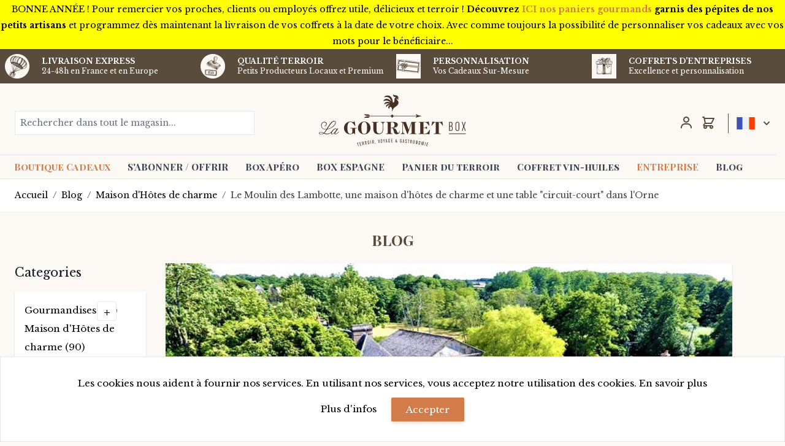

--- FILE ---
content_type: text/html; charset=UTF-8
request_url: https://www.lagourmetbox.com/fr/blog/maison-d-hotes-charme-orne/
body_size: 60129
content:
<!doctype html>
<html lang="fr">
<head prefix="og: http://ogp.me/ns#">
    <meta charset="utf-8"/>
<meta name="title" content="Maison d&#039;hôte de charme dans l&#039;Orne"/>
<meta name="description" content="Si vous cherchez une maison d&#039;hôtes de charme en Normandie dans L&#039;orne avec une table circuit-court de premier choix, découvrez Le Moulin des Labotte avec la Gourmet Box !"/>
<meta name="keywords" content="orne, perche, crulay, moulin, labotte, normandie, panier garni, charme, maison d&#039;hote, chambre, hotes, maison d hotes, table, table d&#039;hotes, charmes, charme, panier, gourmand, coffret gourmand, logement, terroir, hotel, hote, bnb, ferme"/>
<meta name="robots" content="INDEX,FOLLOW"/>
<meta name="viewport" content="width=device-width, initial-scale=1"/>
<title>Maison d&#039;hôte de charme dans l&#039;Orne</title>
<link  rel="stylesheet" type="text/css"  media="all" href="https://www.lagourmetbox.com/static/version1766496668/frontend/lagourmetbox/default/fr_FR/css/styles.css" />
<link  rel="stylesheet" type="text/css"  media="all" href="https://www.lagourmetbox.com/static/version1766496668/frontend/lagourmetbox/default/fr_FR/Magehq_MultiCoupons/css/multicoupons.css" />
<link  rel="icon" type="image/x-icon" href="https://www.lagourmetbox.com/static/version1766496668/frontend/lagourmetbox/default/fr_FR/Magento_Theme/favicon.ico" />
<link  rel="shortcut icon" type="image/x-icon" href="https://www.lagourmetbox.com/static/version1766496668/frontend/lagourmetbox/default/fr_FR/Magento_Theme/favicon.ico" />
<link  rel="canonical" href="https://www.lagourmetbox.com/fr/blog/maison-d-hotes-charme-orne/" />
<link  rel="canonical" href="maison-d-hotes-charme-orne.html" />
<!-- Start of  Zendesk Widget script -->
<script id="ze-snippet" src="https://static.zdassets.com/ekr/snippet.js?key=2cc37dc5-6c9e-43f9-9e63-6e45925cd852"> </script>
<script type="text/javascript">  zE('webWidget', 'setLocale', 'fr');</script>

<script type="text/javascript">
    window.zESettings = {
        webWidget: {
            launcher: {
                label: {
                    'en-US': 'Need help?',
                    fr: "Besoin d'aide en direct ?"
                },
                badge: {
                    '*': 'Chat with us',
                    fr: "Besoin d'aide ?"
                }
            }
        }
    };
</script>

<!-- End of  Zendesk Widget script -->    
<!-- Google Tag Manager by MagePal -->
<script type="text/javascript">
    window.dataLayer = window.dataLayer || [];


    function initMagepalGtmDatalayer_4f71f1c5e6503faecb6d9e35a59f2399() {
        'use strict';

        let lastPushedCart = {};
        let lastPushedCustomer = {};

        function objectKeyExist(object)
        {
            const items = Array.isArray(object) ? object : Object.values(object);
            return items.reduce((acc, v) => (acc || v.customer || v.cart), false);
            // return _.some(object, function (o) {
            //     return !_.isEmpty(_.pick(o, ['customer', 'cart']));
            // })
        }

        const isObject = x => x === Object(x);
        const has = (x, p) => isObject(x) && x.hasOwnProperty(p);
        const isEqual = (x, y) => JSON.stringify(x) === JSON.stringify(y);

        //Update datalayer
        function updateDataLayer(_gtmDataLayer, _dataObject, _forceUpdate)
        {
            let customer = {isLoggedIn : false},
                cart = {hasItems: false};

            if (_gtmDataLayer !== undefined && (!objectKeyExist(_gtmDataLayer) || _forceUpdate)) {
                if (isObject(_dataObject) && has(_dataObject, 'customer')) {
                    customer = _dataObject.customer;
                }

                if (isObject(_dataObject) && has(_dataObject, 'cart')) {
                    cart = _dataObject.cart;
                }

                if (!isEqual(lastPushedCart, cart) || !isEqual(lastPushedCustomer, customer)) {
                    window.dispatchEvent(new CustomEvent('mpCustomerSession', {detail: [customer, cart, _gtmDataLayer]}));
                    //$('body').trigger('mpCustomerSession', [customer, cart, _gtmDataLayer]);
                    _gtmDataLayer.push({'event': 'mpCustomerSession', 'customer': customer, 'cart': cart});

                    lastPushedCustomer = customer;
                    lastPushedCart = cart;
                }
            }
        }

        function isTrackingAllowed(config)
        {
            let allowServices = false,
                allowedCookies,
                allowedWebsites;

            if (!config.isGdprEnabled || (!config.isGdprEnabled && !config.addJsInHeader)) {
                allowServices = true;
            } else if (config.isCookieRestrictionModeEnabled && config.gdprOption === 1) {
                allowedCookies = hyva.getCookie(config.cookieName);

                if (allowedCookies !== null) {
                    allowedWebsites = JSON.parse(allowedCookies);

                    if (allowedWebsites[config.currentWebsite] === 1) {
                        allowServices = true;
                    }
                }
            } else if (config.gdprOption === 2) {
                allowServices = hyva.getCookie(config.cookieName) !== null;
            } else if (config.gdprOption === 3) {
                allowServices = hyva.getCookie(config.cookieName) === null;
            }

            return allowServices;
        }

        //load gtm
        function initTracking(dataLayerName, accountId, containerCode)
        {
            window.dispatchEvent(new CustomEvent('gtm:beforeInitialize'));

            (function (w, d, s, l, i) {
                w[l] = w[l] || [];
                w[l].push({
                    'gtm.start':
                        new Date().getTime(), event: 'gtm.js'
                });
                var f = d.getElementsByTagName(s)[0],
                    j = d.createElement(s), dl = l != dataLayerName ? '&l=' + l : '';
                j.async = true;
                j.src = '//www.googletagmanager.com/gtm.js?id=' + i + dl + containerCode;
                f.parentNode.insertBefore(j, f);
            })(window, document, 'script', dataLayerName, accountId);
            window.dispatchEvent(new CustomEvent('gtm:afterInitialize'));
        }

        function pushData(dataLayerName, dataLayer)
        {
            //if (_.isArray(dataLayer)) {
            if (Array.isArray(dataLayer)) {
                //_.each(dataLayer, function (data) {
                dataLayer.forEach(function (data) {
                    window[dataLayerName].push(data);
                });
            }
        }

        const config = {
            dataLayer: "dataLayer",
            gdprOption: 0,
            isGdprEnabled: 0,
            isCookieRestrictionModeEnabled: 0,
        };

                config.currentWebsite = 1;
        config.cookieName = "user_allowed_save_cookie";
        config.accountId = "GTM-NF3D4SQ";
        config.data = [{"ecommerce":{"currencyCode":"EUR"},"pageType":"blog_post_view","list":"other"}];
        config.addJsInHeader = 0;
        config.containerCode = "";
        
        window[config.dataLayer] = window[config.dataLayer] || [];

        if (has(config, 'accountId') && isTrackingAllowed(config)) {
            pushData(config.dataLayer, config.data);
            initTracking(config.dataLayer, config.accountId, config.containerCode);
        }

        const gtmDataLayer = window[config.dataLayer];

        window.addEventListener("private-content-loaded", event => {
            const dataObject = event.detail.data['magepal-gtm-jsdatalayer'] || {};
            updateDataLayer(gtmDataLayer, dataObject, true)
        });

        // dataObject.subscribe(function (_dataObject) {
        //     updateDataLayer(gtmDataLayer, _dataObject, true);
        // }, this);

        // if (!_.contains(customerData.getExpiredKeys(), 'magepal-gtm-jsdatalayer')) {
        //     updateDataLayer(gtmDataLayer, dataObject(), false);
        // }

    }
    window.addEventListener('DOMContentLoaded', initMagepalGtmDatalayer_4f71f1c5e6503faecb6d9e35a59f2399);

</script>
<!-- End Google Tag Manager by MagePal -->
<script>
//<![CDATA[
try {
    smileTracker.setConfig({
        beaconUrl        : 'https://www.lagourmetbox.com/fr/elasticsuite/tracker/hit/image/h.png',
        telemetryUrl     : 'https://t.elasticsuite.io/track',
        telemetryEnabled : '',
        sessionConfig    : {"visit_cookie_name":"STUID","visit_cookie_lifetime":"3600","visitor_cookie_lifetime":"365","visitor_cookie_name":"STVID","domain":"www.lagourmetbox.com","path":"\/"},
    });

    smileTracker.addPageVar('store_id', '2');

    require(['Smile_ElasticsuiteTracker/js/user-consent'], function (userConsent) {
        if (userConsent({"cookieRestrictionEnabled":"0","cookieRestrictionName":"user_allowed_save_cookie"})) {
            smileTracker.sendTag();
        }
    });
} catch (err) {
    ;
}
//]]>
</script>

<meta property="og:type" content="article" />
<meta property="og:title" content="Maison&#x20;d&#x27;h&#xF4;te&#x20;de&#x20;charme&#x20;dans&#x20;l&#x27;Orne" />
<meta property="og:image" content="https://www.lagourmetbox.com/media/wysiwyg/ORNE/Le_Moulin_des_Lambottes_750x410.jpg" />
<meta property="og:description" content="La&#x20;Gourmet&#x20;Box&#x20;vous&#x20;invite&#x20;pour&#x20;un&#x20;s&amp;eacute&#x3B;jour&#x20;au&#x20;Moulin&#x20;des&#x20;lambotte,&#x20;maison&#x20;et&#x20;table&#x20;d&#x27;h&amp;ocirc&#x3B;tes&#x20;de&#x20;charme&#x20;au&#x20;coeur&#x20;de&#x20;l&#x27;Orne&#x20;o&#xF9;&#x20;la&#x20;tranquillit&#xE9;&#x20;du&#x20;lieu&#x20;est&#x20;communicative...&#x0D;&#x0A;Quoi&#x20;de&#x20;mieux&#x20;pour&#x20;d&#xE9;couvrir&#x20;la&#x20;Basse&#x20;Normandie&#x20;et&#x20;sa&#x20;gastronomie&#x20;que&#x20;de&#x20;s&#x27;immerger&#x20;au&#x20;coeur&#x20;de&#x20;l&#x27;Orne&#x20;pour&#x20;go&#xFB;ter&#x20;le&#x20;temps&#x20;d&#x27;un&#x20;s&#xE9;jour&#x20;en&#x20;couple&#x20;ou&#x20;en&#x20;famille&#x20;le&#x20;calme&#x20;et&#x20;les&#x20;joies&#x20;de&#x20;la&#x20;vie&#x20;&#xE0;&#x20;la&#x20;ferme&#x3F;&#x20;A&#x20;d&#xE9;couvrir&#x20;de&#x20;toute&#x20;urgence&#x20;..." />
<meta property="og:url" content="https://www.lagourmetbox.com/fr/blog/maison-d-hotes-charme-orne/" />
</head>
<body class="hide-registration-note overflow-x-hidden mgz-blog blog-post-view page-layout-2columns-right" id="html-body">

<!-- Google Tag Manager by MagePal -->
<noscript><iframe src="//www.googletagmanager.com/ns.html?id=GTM-NF3D4SQ"
height="0" width="0" style="display:none;visibility:hidden"></iframe></noscript>
<!-- End Google Tag Manager by MagePal -->
<div class="mst-gdpr__cookie-bar-wrapper block relative z-200" id="gdprCookieBar" x-data="initMstGdprCookieBar()" x-init="initDisplay()">
    <div class="mst-gdpr__cookie-bar bg-white border border-gray-200 bottom-0 w-full fixed items-center text-center px-12 py-8 shadow-md z-50"
         x-bind:class="{'opacity-70': isLoading}"
         x-show="isBarVisible"
         style="display: none">
        <div class="consent-text">
            Les cookies nous aident à fournir nos services. En utilisant nos services, vous acceptez notre utilisation des cookies. <a href="/fr/gourmet-conditions-confidentialite.html">En savoir plus</a>        </div>

        <div class="mst-gdpr__buttons mt-3">
            <button type="button"
                    class="action mr-5 inline-block"
                    x-bind:class="{'opacity-0': isLoading}"
                    @click="openSettings">
                <span>Plus d'infos</span>
            </button>

            <button class="action btn inline-block"
                    data-trigger-settings="agree"
                    x-bind:class="{'opacity-0': isLoading}"
                    @click="handleAllow"><span>Accepter</span></button>
        </div>
    </div>
    <div class="mst-gdpr__cookie-bar-overlay bg-white fixed h-full left-0 opacity-60 top-0 w-full z-40"
         style="display: none"
         id="gdprCookieBarOverlay" x-show="isScreenLocked"></div>
</div>
<script>
    function initMstGdprCookieBar() {
        'use strict';
        const cookieGroupName = 'gdpr_cookie_groups';
        const consentCookieName = 'gdpr_cookie_consent'
        
        return {
            isLoading: false,
            isBarVisible: false,
            isScreenLocked: false,
            initDisplay: function () {
                !hyva.getCookie(cookieGroupName) || !hyva.getCookie(consentCookieName)
                    ? this.show()
                    : this.hide();
            },
            show: function () {
                this.isBarVisible = true;
                this.isScreenLocked = window.location.href.indexOf('cookie') === -1 && 0;
                if (this.isScreenLocked) {
                    document.querySelector('body').style.overflow = 'hidden';
                }
            },
            hide: function () {
                this.isBarVisible = false;
                this.isScreenLocked = false;
                document.querySelector('body').style.overflow = 'auto';
            },
            handleAllow: function () {
                this.isLoading = true;

                const checkedGroups = document.querySelectorAll('.cookie-group-container .checkbox:checked');
                const checked = Array.from(checkedGroups || []);
                const body = checked.reduce((body, item) => {
                    body.append('group_ids[]', item.dataset.groupId);
                    return body;
                }, new URLSearchParams({form_key: hyva.getFormKey()}))

                fetch('https://www.lagourmetbox.com/fr/gdpr_cookie/cookie/allow/', {
                    method: 'post',
                    body: body,
                    headers: {contentType: 'application/x-www-form-urlencoded; charset=UTF-8'}
                })
                    .then(() => this.hide())
                    .finally(() => this.isLoading = false)
            },
            openSettings: function () {
                window.dispatchEvent(new CustomEvent('mst-gdpr-cookie-settings-open'));
            }
        };
    }
</script>
<script>

    (function (config) {
        function deleteDisallowedCookies() {

            if (!hyva.getCookie(config.consentCookieName)) {
                return;
            }

            const allowedGroups = unescape(hyva.getCookie(config.groupCookieName)).split(',');
            const groupIds = Object.keys(config.groups || {});
            const disallowedGroupIds = groupIds.filter(groupId => !allowedGroups.includes(groupId));

            setInterval(() => {
                disallowedGroupIds.forEach(groupId => {
                    config.groups[groupId].forEach(cookieCode => hyva.setCookie(cookieCode, '', -1));
                });
            }, 5000);
        }

        window.addEventListener('DOMContentLoaded', deleteDisallowedCookies, {once: true});

    })({"groups":{"1":["cart","category_info","compare","customer","customer_auth","customer_info"],"2":["customer_segment_ids","external_no_cache","frontend","guest_view","last_category","last_product","newmessage","no_cache","persistent_shopping_cart"],"3":["recentlycompared","stf","store","user_allowed_save_cookie","viewed_product_ids","wishlist","wishlist_cnt","_ga"]},"groupCookieName":"gdpr_cookie_groups","consentCookieName":"gdpr_cookie_consent"})
</script>

<div class="relative z-30"
     x-data="initGdprSettingsModal()" x-init="init()">
    <div class="fixed w-full h-full flex items-center justify-center" x-show="open">
        <div class="absolute bg-black h-full opacity-50 w-full" x-on:click="close"
             style="display: none"
             x-show="open"></div>
        <div class="bg-white border border-gray-200 content h-full lg:max-w-4xl max-w-sm md:h-4/6 md:max-w-md overflow-auto overscroll-contain p-12 rounded-md z-20"
             style="display: none"
             x-show.transition.origin.top="open">
            <div class="border-b border-gray-500 flex justify-between mb-3 pb-4">
                <div class="text-3xl">Présentation de la confidentialité</div>
                <div class="cursor-pointer pt-1"
                     x-on:click="close"><svg xmlns="http://www.w3.org/2000/svg" fill="none" viewBox="0 0 24 24" stroke="currentColor" class="w-6 h-6" width="6" height="6">
  <path stroke-linecap="round" stroke-linejoin="round" stroke-width="2" d="M6 18L18 6M6 6l12 12"/>
</svg>
</div>
            </div>
            Ce site Web utilise des cookies pour améliorer votre expérience lorsque vous naviguez sur le site Web. Parmi ces cookies, les cookies classés comme nécessaires sont stockés sur votre navigateur car ils sont essentiels au fonctionnement des fonctionnalités de base du site Web. Nous utilisons également des cookies tiers qui nous aident à analyser et à comprendre comment vous utilisez ce site Web. Ces cookies ne seront stockés dans votre navigateur qu'avec votre consentement. Vous avez également la possibilité de désactiver ces cookies. Mais la désactivation de certains de ces cookies peut avoir un effet sur votre expérience de navigation.            <div class="group-content">
                                    <div class="cookie-group-container cookie-group-container-1 border border-gray-300 mt-4 p-6 rounded-2xl shadow-sm"
     x-data="{open1: false}">
    <div class="flex flex justify-between">
        <div class="title text-lg cursor-pointer"
            x-on:click="open1 = !open1">
            <span x-show="! open1"><svg xmlns="http://www.w3.org/2000/svg" fill="none" viewBox="0 0 24 24" stroke="currentColor" class="h-6 inline mr-2 w-6" width="6" height="6">
  <path stroke-linecap="round" stroke-linejoin="round" stroke-width="2" d="M5 15l7-7 7 7"/>
</svg>
</span>
            <span x-show="open1" style="display: none"><svg xmlns="http://www.w3.org/2000/svg" fill="none" viewBox="0 0 24 24" stroke="currentColor" class="h-6 inline mr-2 w-6" width="6" height="6">
  <path stroke-linecap="round" stroke-linejoin="round" stroke-width="2" d="M19 9l-7 7-7-7"/>
</svg>
</span>
            Essential        </div>

        <input class="checkbox disabled:opacity-40" type="checkbox" value="1" disabled checked data-group-id="1" name="allowed-group-1">
    </div>

    <div class="content mt-4 pl-5" x-show.transition.origin.top="open1" style="display: none">
        <div>
                    </div>
        <div class="cookie-list">
            <strong>Cookie list:</strong>
                            CART                            CATEGORY_INFO                            COMPARE                            CUSTOMER                            CUSTOMER_AUTH                            CUSTOMER_INFO                    </div>
    </div>

</div>
                                    <div class="cookie-group-container cookie-group-container-2 border border-gray-300 mt-4 p-6 rounded-2xl shadow-sm"
     x-data="{open2: false}">
    <div class="flex flex justify-between">
        <div class="title text-lg cursor-pointer"
            x-on:click="open2 = !open2">
            <span x-show="! open2"><svg xmlns="http://www.w3.org/2000/svg" fill="none" viewBox="0 0 24 24" stroke="currentColor" class="h-6 inline mr-2 w-6" width="6" height="6">
  <path stroke-linecap="round" stroke-linejoin="round" stroke-width="2" d="M5 15l7-7 7 7"/>
</svg>
</span>
            <span x-show="open2" style="display: none"><svg xmlns="http://www.w3.org/2000/svg" fill="none" viewBox="0 0 24 24" stroke="currentColor" class="h-6 inline mr-2 w-6" width="6" height="6">
  <path stroke-linecap="round" stroke-linejoin="round" stroke-width="2" d="M19 9l-7 7-7-7"/>
</svg>
</span>
            Marketing        </div>

        <input class="checkbox disabled:opacity-40" type="checkbox" value="1"  checked data-group-id="2" name="allowed-group-2">
    </div>

    <div class="content mt-4 pl-5" x-show.transition.origin.top="open2" style="display: none">
        <div>
                    </div>
        <div class="cookie-list">
            <strong>Cookie list:</strong>
                            CUSTOMER_SEGMENT_IDS                            EXTERNAL_NO_CACHE                            FRONTEND                            GUEST-VIEW                            LAST_CATEGORY                            LAST_PRODUCT                            NEWMESSAGE                            NO_CACHE                            PERSISTENT_SHOPPING_CART                    </div>
    </div>

</div>
                                    <div class="cookie-group-container cookie-group-container-3 border border-gray-300 mt-4 p-6 rounded-2xl shadow-sm"
     x-data="{open3: false}">
    <div class="flex flex justify-between">
        <div class="title text-lg cursor-pointer"
            x-on:click="open3 = !open3">
            <span x-show="! open3"><svg xmlns="http://www.w3.org/2000/svg" fill="none" viewBox="0 0 24 24" stroke="currentColor" class="h-6 inline mr-2 w-6" width="6" height="6">
  <path stroke-linecap="round" stroke-linejoin="round" stroke-width="2" d="M5 15l7-7 7 7"/>
</svg>
</span>
            <span x-show="open3" style="display: none"><svg xmlns="http://www.w3.org/2000/svg" fill="none" viewBox="0 0 24 24" stroke="currentColor" class="h-6 inline mr-2 w-6" width="6" height="6">
  <path stroke-linecap="round" stroke-linejoin="round" stroke-width="2" d="M19 9l-7 7-7-7"/>
</svg>
</span>
            Google Analytics        </div>

        <input class="checkbox disabled:opacity-40" type="checkbox" value="1"  checked data-group-id="3" name="allowed-group-3">
    </div>

    <div class="content mt-4 pl-5" x-show.transition.origin.top="open3" style="display: none">
        <div>
                    </div>
        <div class="cookie-list">
            <strong>Cookie list:</strong>
                            RECENTLYCOMPARED                            STF                            STORE                            USER_ALLOWED_SAVE_COOKIE                            VIEWED_PRODUCT_IDS                            WISHLIST                            WISHLIST_CNT                            GA                    </div>
    </div>

</div>
                            </div>
            <button class="btn btn-primary ml-auto mt-4 text-sm cursor-pointer"
                    x-on:click="close"><span>Enregistrer</span></button></div>
    </div>
</div>
<script>
    function initGdprSettingsModal() {
        return {
            open: false,
            close: function () {
                this.open = false;
                document.querySelector('body').style.overflow = 'auto';
            },
            init: function () {
                window.addEventListener('mst-gdpr-cookie-settings-open', () => {
                    document.querySelector('body').style.overflow = 'hidden';
                    this.open = true;
                })
            }
        };
    }
</script>
<script>
    var BASE_URL = 'https://www.lagourmetbox.com/fr/';
    var THEME_PATH = 'https://www.lagourmetbox.com/static/version1766496668/frontend/lagourmetbox/default/fr_FR';
    var COOKIE_CONFIG = {
        "expires": null,
        "path": "\u002F",
        "domain": ".www.lagourmetbox.com",
        "secure": false,
        "lifetime": "36000000000",
        "cookie_restriction_enabled": false    };
    var CURRENT_STORE_CODE = 'fr';
    var CURRENT_WEBSITE_ID = '1';

    window.hyva = window.hyva || {}

    window.cookie_consent_groups = window.cookie_consent_groups || {}
    window.cookie_consent_groups['necessary'] = true;

    window.cookie_consent_config = window.cookie_consent_config || {};
    window.cookie_consent_config['necessary'] = [].concat(
        window.cookie_consent_config['necessary'] || [],
        [
            'user_allowed_save_cookie',
            'form_key',
            'mage-messages',
            'private_content_version',
            'mage-cache-sessid',
            'last_visited_store',
            'section_data_ids'
        ]
    );
</script>
<script>
    'use strict';
    (function( hyva, undefined ) {

        function lifetimeToExpires(options, defaults) {

            var lifetime = options.lifetime || defaults.lifetime;

            if (lifetime) {
                var date = new Date;
                date.setTime(date.getTime() + lifetime * 1000);
                return date;
            }

            return null;
        }

        function generateRandomString() {

            const allowedCharacters = '0123456789abcdefghijklmnopqrstuvwxyzABCDEFGHIJKLMNOPQRSTUVWXYZ',
                length = 16;

            let formKey = '',
                charactersLength = allowedCharacters.length;

            for (var i = 0; i < length; i++) {
                formKey += allowedCharacters[Math.round(Math.random() * (charactersLength - 1))]
            }

            return formKey;
        }

        const cookieTempStorage = {};

        const internalCookie = {
            get(name) {
                const v = document.cookie.match('(^|;) ?' + name + '=([^;]*)(;|$)');
                return v ? v[2] : null;
            },
            set(name, value, days, skipSetDomain) {
                let expires,
                    path,
                    domain,
                    secure,
                    samesite;

                const defaultCookieConfig = {
                    expires: null,
                    path: '/',
                    domain: null,
                    secure: false,
                    lifetime: null,
                    samesite: 'lax'
                };

                const cookieConfig = window.COOKIE_CONFIG || {};

                expires = days
                    ? lifetimeToExpires({lifetime: 24 * 60 * 60 * days, expires: null}, defaultCookieConfig)
                    : lifetimeToExpires(window.COOKIE_CONFIG, defaultCookieConfig) || defaultCookieConfig.expires;

                path = cookieConfig.path || defaultCookieConfig.path;
                domain = !skipSetDomain && (cookieConfig.domain || defaultCookieConfig.domain);
                secure = cookieConfig.secure || defaultCookieConfig.secure;
                samesite = cookieConfig.samesite || defaultCookieConfig.samesite;

                document.cookie = name + "=" + encodeURIComponent(value) +
                    (expires ? '; expires=' + expires.toGMTString() : '') +
                    (path ? '; path=' + path : '') +
                    (domain ? '; domain=' + domain : '') +
                    (secure ? '; secure' : '') +
                    (samesite ? '; samesite=' + samesite : 'lax');
            },
            isWebsiteAllowedToSaveCookie() {
                const allowedCookies = this.get('user_allowed_save_cookie');
                if (allowedCookies) {
                    const allowedWebsites = JSON.parse(unescape(allowedCookies));

                    return allowedWebsites[CURRENT_WEBSITE_ID] === 1;
                }
                return false;
            },
            getGroupByCookieName(name) {
                const cookieConsentConfig = window.cookie_consent_config || {};
                let group = null;
                for (let prop in cookieConsentConfig) {
                    if (!cookieConsentConfig.hasOwnProperty(prop)) continue;
                    if (cookieConsentConfig[prop].includes(name)) {
                        group = prop;
                        break;
                    }
                }
                return group;
            },
            isCookieAllowed(name) {
                const cookieGroup = this.getGroupByCookieName(name);
                return cookieGroup
                    ? window.cookie_consent_groups[cookieGroup]
                    : this.isWebsiteAllowedToSaveCookie();
            },
            saveTempStorageCookies() {
                for (const [name, data] of Object.entries(cookieTempStorage)) {
                    if (this.isCookieAllowed(name)) {
                        this.set(name, data['value'], data['days'], data['skipSetDomain']);
                        delete cookieTempStorage[name];
                    }
                }
            }
        };

        hyva.getCookie = (name) => {
            const cookieConfig = window.COOKIE_CONFIG || {};

            if (cookieConfig.cookie_restriction_enabled && ! internalCookie.isCookieAllowed(name)) {
                return cookieTempStorage[name] ? cookieTempStorage[name]['value'] : null;
            }

            return internalCookie.get(name);
        }

        hyva.setCookie = (name, value, days, skipSetDomain) => {
            const cookieConfig = window.COOKIE_CONFIG || {};

            if (cookieConfig.cookie_restriction_enabled && ! internalCookie.isCookieAllowed(name)) {
                cookieTempStorage[name] = {value, days, skipSetDomain};
                return;
            }
            return internalCookie.set(name, value, days, skipSetDomain);
        }

        hyva.getBrowserStorage = () => {
            const browserStorage = window.localStorage || window.sessionStorage;
            if (!browserStorage) {
                console.warn('Browser Storage is unavailable');
                return false;
            }
            try {
                browserStorage.setItem('storage_test', 1);
                browserStorage.removeItem('storage_test');
            } catch (error) {
                console.warn('Browser Storage is not accessible', error);
                return false;
            }
            return browserStorage;
        }

        hyva.postForm = (postParams) => {
            const form = document.createElement("form");

            let data = postParams.data;

            if (!data.uenc) {
                data.uenc = btoa(window.location.href);
            }
            form.method = "POST";
            form.action = postParams.action;

            Object.keys(postParams.data).map(key => {
                const field = document.createElement("input");
                field.type = 'hidden'
                field.value = postParams.data[key];
                field.name = key;
                form.appendChild(field);
            });

            const form_key = document.createElement("input");
            form_key.type = 'hidden';
            form_key.value = hyva.getFormKey();
            form_key.name="form_key";
            form.appendChild(form_key);

            document.body.appendChild(form);

            form.submit();
        }

        hyva.getFormKey = function () {
            let formKey = hyva.getCookie('form_key');

            if (!formKey) {
                formKey = generateRandomString();
                hyva.setCookie('form_key', formKey);
            }

            return formKey;
        }

        hyva.formatPrice = (value, showSign) => {
            var formatter = new Intl.NumberFormat(
                'fr\u002DFR',
                {
                    style: 'currency',
                    currency: 'EUR',
                    signDisplay: showSign ? "always" : "auto"
                }
            );
            return (typeof Intl.NumberFormat.prototype.formatToParts === 'function') ?
                formatter.formatToParts(value).map(({type, value}) => {
                    switch (type) {
                        case 'currency':
                            return '€' || value;
                        case 'minusSign':
                            return '- ';
                        case 'plusSign':
                            return '+ ';
                        default :
                            return value;
                    }
                }).reduce((string, part) => string + part) :
                formatter.format(value);
        }

        const formatStr = function (str, nStart) {
            const args = Array.from(arguments).slice(2);

            return str.replace(/(%+)([0-9]+)/g, (m, p, n) => {
                const idx = parseInt(n) - nStart;

                if (args[idx] === null || args[idx] === void 0) {
                    return m;
                }
                return p.length % 2
                    ? p.slice(0, -1).replace('%%', '%') + args[idx]
                    : p.replace('%%', '%') + n;
            })
        }

        hyva.str = function (string) {
            const args = Array.from(arguments);
            args.splice(1, 0, 1);

            return formatStr.apply(undefined, args);
        }

        hyva.strf = function () {
            const args = Array.from(arguments);
            args.splice(1, 0, 0);

            return formatStr.apply(undefined, args);
        }

        /**
         * Take a html string as `content` parameter and
         * extract an element from the DOM to replace in
         * the current page under the same selector,
         * defined by `targetSelector`
         */
        hyva.replaceDomElement = (targetSelector, content) => {

            // Parse the content and extract the DOM node using the `targetSelector`
            const parser = new DOMParser();
            const doc = parser.parseFromString(content, 'text/html');
            const contentNode = doc.querySelector(targetSelector);

            // Bail if content can't be found
            if (!contentNode) {
                return;
            }

            // Extract all the script tags from the new content.
            // Script tags won't execute when inserted into a dom-element directly,
            // therefore we need to inject them to the head of the document.
            const tmpScripts = contentNode.getElementsByTagName('script');

            if (tmpScripts.length > 0) {
                // Push all script tags into an array
                // (to prevent dom manipulation while iterating over dom nodes)
                const scripts = [];
                for (let i = 0; i < tmpScripts.length; i++) {
                    scripts.push(tmpScripts[i]);
                }

                // Iterate over all script tags and duplicate+inject each into the head
                for (let i = 0; i < scripts.length; i++) {
                    let script = document.createElement('script');
                    script.innerHTML = scripts[i].innerHTML;

                    document.head.appendChild(script);

                    // Remove the original (non-executing) node from the page
                    scripts[i].parentNode.removeChild(scripts[i]);
                }
            }

            // Replace the old DOM node with the new content
            document.querySelector(targetSelector).replaceWith(contentNode);

            // Reload customerSectionData and display cookie-messages if present
            window.dispatchEvent(new CustomEvent("reload-customer-section-data"));
            hyva.initMessages();
        }

        const replace = {['+']: '-', ['/']: '_', ['=']: ','};
        hyva.getUenc = () => btoa(window.location.href).replace(/[+/=]/g, match => replace[match]);

        window.addEventListener('user-allowed-save-cookie', () => internalCookie.saveTempStorageCookies())

    }( window.hyva = window.hyva || {} ));
</script>
<input name="form_key" type="hidden" value="UbxES3xWCdhO1Bx2" /><div class="widget block block-static-block">
    <p style="font-size: 14px; line-height: 26px;">BONNE ANNÉE ! Pour remercier vos proches, clients ou employés offrez utile, délicieux et terroir ! <strong>Découvrez <a title="Nos paniers gourmands spécial remerciements" href=https://www.lagourmetbox.com/fr/cadeau/coffret-gourmand/remerciements.html>ICI nos paniers gourmands</a> garnis des pépites de nos petits artisans</strong> et programmez dès maintenant la livraison de vos coffrets à la date de votre choix. Avec comme toujours la possibilité de personnaliser vos cadeaux avec vos mots pour le bénéficiaire...</p>
</div>
<div class="page-wrapper"><header class="page-header"><div class="panel wrapper"><div>
<div class="bg-brown">
    <main class="h-full overflow-y-auto">
        <div class="container mx-auto grid p-1">
            <!-- Cards -->
            <div class="grid gap-1 mb-0 grid-cols-3 md:grid-cols-4 items-center">
                                                                                                <div x-data="{ 'advantages_modal_1': false }"
                         @keydown.escape="advantages_modal_1' = false"                                             >
                        <!-- Card -->
                        <div class="flex items-center md:p-0 rounded-lg shadow-xs dark:bg-gray-800 ">
                            <div class="p-1 mr-1 md:mr-4 cursor-pointer" @click="advantages_modal_1 = true">
                                                                <img width="40" height="40" src="https://www.lagourmetbox.com/media/advantages/cache/40x40/default/image1.png" class="w-10"/>
                                                            </div>
                            <div>
                                                                <p class="text-tiny md:text-xs font-semibold text-white dark:text-gray-200 leading-3 pb-1 uppercase cursor-pointer leading-none">
                                    <span class="hidden md:block" @click="advantages_modal_1 = true">Livraison Express</span>
                                    <span class="block md:hidden" @click="advantages_modal_1 = true">Livraison Express</span>                                </p>
                                <p class="text-tiny md:text-xs font-medium text-white dark:text-gray-400 pb-0 cursor-pointer leading-none">
                                    <span class="hidden md:block" @click="advantages_modal_1 = true">24-48h en France et en Europe</span>
                                    <span class="block md:hidden" @click="advantages_modal_1 = true">24-48h</span>                                </p>
                                                            </div>
                        </div>
                        <div
                            class="fixed inset-0 z-200 flex items-center justify-center overflow-auto bg-black bg-opacity-50"
                            x-show="advantages_modal_1"
                            x-cloak
                        >
                            <!-- Modal inner -->
                            <div
                                class="max-w-3xl px-6 py-4 mx-auto text-left bg-white rounded shadow-lg"
                                @click.away="advantages_modal_1 = false"
                                x-transition:enter="motion-safe:ease-out duration-300"
                                x-transition:enter-start="opacity-0 scale-90"
                                x-transition:enter-end="opacity-100 scale-100"
                            >
                                <!-- Title / Close-->
                                <div class="flex items-center justify-between">
                                    <div class="font-playfair uppercase text-orange text-3xl font-bold mb-2 text-center">Livraison Express</div>

                                    <button type="button" class="z-50 cursor-pointer" @click="advantages_modal_1 = false">
                                        <svg xmlns="http://www.w3.org/2000/svg" width="24" height="24" viewBox="0 0 24 24" fill="none" stroke="currentColor">
                                            <path stroke-linecap="round" stroke-linejoin="round" stroke-width="2" d="M6 18L18 6M6 6l12 12"/>
                                        </svg>
                                    </button>
                                </div>

                                <!-- content -->
                                <div class="text-brown-lightest text-base mb-2">Livraison de vos Gourmet Box en 24-48h après confirmation de votre commande (ou à la date souhaitée), chez vous ou en relais Pickup, en France et en Europe.</br> 
Pour consulter nos tarifs d'envoi et délais de livraison pour toutes les destinations, cliquez <a href="https://www.lagourmetbox.com/fr/livraison-pointrelais-domicile.html">ICI</a> </div>
                            </div>
                        </div>
                        <!-- Card -->
                    </div>
                                                                                                <div x-data="{ 'advantages_modal_2': false }"
                         @keydown.escape="advantages_modal_2' = false"                                             >
                        <!-- Card -->
                        <div class="flex items-center md:p-0 rounded-lg shadow-xs dark:bg-gray-800 ">
                            <div class="p-1 mr-1 md:mr-4 cursor-pointer" @click="advantages_modal_2 = true">
                                                                <img width="40" height="40" src="https://www.lagourmetbox.com/media/advantages/cache/40x40/default/terroir.png" class="w-10"/>
                                                            </div>
                            <div>
                                                                <p class="text-tiny md:text-xs font-semibold text-white dark:text-gray-200 leading-3 pb-1 uppercase cursor-pointer leading-none">
                                    <span class="hidden md:block" @click="advantages_modal_2 = true">Qualité Terroir</span>
                                    <span class="block md:hidden" @click="advantages_modal_2 = true">Qualité Terroir</span>                                </p>
                                <p class="text-tiny md:text-xs font-medium text-white dark:text-gray-400 pb-0 cursor-pointer leading-none">
                                    <span class="hidden md:block" @click="advantages_modal_2 = true">Petits Producteurs Locaux et Premium</span>
                                    <span class="block md:hidden" @click="advantages_modal_2 = true">Premium Local</span>                                </p>
                                                            </div>
                        </div>
                        <div
                            class="fixed inset-0 z-200 flex items-center justify-center overflow-auto bg-black bg-opacity-50"
                            x-show="advantages_modal_2"
                            x-cloak
                        >
                            <!-- Modal inner -->
                            <div
                                class="max-w-3xl px-6 py-4 mx-auto text-left bg-white rounded shadow-lg"
                                @click.away="advantages_modal_2 = false"
                                x-transition:enter="motion-safe:ease-out duration-300"
                                x-transition:enter-start="opacity-0 scale-90"
                                x-transition:enter-end="opacity-100 scale-100"
                            >
                                <!-- Title / Close-->
                                <div class="flex items-center justify-between">
                                    <div class="font-playfair uppercase text-orange text-3xl font-bold mb-2 text-center">Qualité Terroir</div>

                                    <button type="button" class="z-50 cursor-pointer" @click="advantages_modal_2 = false">
                                        <svg xmlns="http://www.w3.org/2000/svg" width="24" height="24" viewBox="0 0 24 24" fill="none" stroke="currentColor">
                                            <path stroke-linecap="round" stroke-linejoin="round" stroke-width="2" d="M6 18L18 6M6 6l12 12"/>
                                        </svg>
                                    </button>
                                </div>

                                <!-- content -->
                                <div class="text-brown-lightest text-base mb-2">Nous sélectionnons nos produits exclusivement auprès de véritables petits producteurs du terroir qui élaborent leurs pépites gourmandes dans le respect des traditions et de notre terroir.</br>Pour en savoir plus sur notre philosophie, cliquez <a href="https://www.lagourmetbox.com/fr/coffret-terroir-france.html">ICI</a></div>
                            </div>
                        </div>
                        <!-- Card -->
                    </div>
                                                                                                <div x-data="{ 'advantages_modal_3': false }"
                         @keydown.escape="advantages_modal_3' = false"                                             >
                        <!-- Card -->
                        <div class="flex items-center md:p-0 rounded-lg shadow-xs dark:bg-gray-800 ">
                            <div class="p-1 mr-1 md:mr-4 cursor-pointer" @click="advantages_modal_3 = true">
                                                                <img width="40" height="40" src="https://www.lagourmetbox.com/media/advantages/cache/40x40/default/personnalisation-panier-gourmand.jpg" class="w-10"/>
                                                            </div>
                            <div>
                                                                <p class="text-tiny md:text-xs font-semibold text-white dark:text-gray-200 leading-3 pb-1 uppercase cursor-pointer leading-none">
                                    <span class="hidden md:block" @click="advantages_modal_3 = true">Personnalisation</span>
                                    <span class="block md:hidden" @click="advantages_modal_3 = true">Cadeau sur mesure</span>                                </p>
                                <p class="text-tiny md:text-xs font-medium text-white dark:text-gray-400 pb-0 cursor-pointer leading-none">
                                    <span class="hidden md:block" @click="advantages_modal_3 = true">Vos Cadeaux Sur-Mesure</span>
                                    <span class="block md:hidden" @click="advantages_modal_3 = true">Personnalisation</span>                                </p>
                                                            </div>
                        </div>
                        <div
                            class="fixed inset-0 z-200 flex items-center justify-center overflow-auto bg-black bg-opacity-50"
                            x-show="advantages_modal_3"
                            x-cloak
                        >
                            <!-- Modal inner -->
                            <div
                                class="max-w-3xl px-6 py-4 mx-auto text-left bg-white rounded shadow-lg"
                                @click.away="advantages_modal_3 = false"
                                x-transition:enter="motion-safe:ease-out duration-300"
                                x-transition:enter-start="opacity-0 scale-90"
                                x-transition:enter-end="opacity-100 scale-100"
                            >
                                <!-- Title / Close-->
                                <div class="flex items-center justify-between">
                                    <div class="font-playfair uppercase text-orange text-3xl font-bold mb-2 text-center">Personnalisation</div>

                                    <button type="button" class="z-50 cursor-pointer" @click="advantages_modal_3 = false">
                                        <svg xmlns="http://www.w3.org/2000/svg" width="24" height="24" viewBox="0 0 24 24" fill="none" stroke="currentColor">
                                            <path stroke-linecap="round" stroke-linejoin="round" stroke-width="2" d="M6 18L18 6M6 6l12 12"/>
                                        </svg>
                                    </button>
                                </div>

                                <!-- content -->
                                <div class="text-brown-lightest text-base mb-2">La Gourmet Box vous offre la possibilité de glisser dans vos coffrets gourmands 100% recyclables une petite carte élégante avec votre message pour le bénéficiaire et de choisir la date de livraison sans aucun surcoût.
</br> 
Pour en savoir plus sur nos options de personnalisation, cliquez <a href="https://www.lagourmetbox.com/fr/cheques-cadeaux-france.html">ICI</a> </div>
                            </div>
                        </div>
                        <!-- Card -->
                    </div>
                                                                                                <div                          class="hidden md:block"                    >
                        <!-- Card -->
                        <div class="flex items-center md:p-0 rounded-lg shadow-xs dark:bg-gray-800 hidden md:flex">
                            <div class="p-1 mr-1 md:mr-4 cursor-pointer" @click="advantages_modal_4 = true">
                                <a href="https://www.lagourmetbox.com/fr/cadeaux-affaires-entreprises.html" title="Coffrets d'Entreprises">                                <img width="40" height="40" src="https://www.lagourmetbox.com/media/advantages/cache/40x40/default/boutique-cadeau-gourmand.jpg" class="w-10"/>
                                </a>                            </div>
                            <div>
                                <a href="https://www.lagourmetbox.com/fr/cadeaux-affaires-entreprises.html" title="Coffrets d'Entreprises">                                <p class="text-tiny md:text-xs font-semibold text-white dark:text-gray-200 leading-3 pb-1 uppercase cursor-pointer leading-none">
                                    <span class="hidden md:block" @click="advantages_modal_4 = true">Coffrets d'Entreprises</span>
                                                                    </p>
                                <p class="text-tiny md:text-xs font-medium text-white dark:text-gray-400 pb-0 cursor-pointer leading-none">
                                    <span class="hidden md:block" @click="advantages_modal_4 = true">Excellence et personnalisation</span>
                                                                    </p>
                                </a>                            </div>
                        </div>
                        <div
                            class="fixed inset-0 z-200 flex items-center justify-center overflow-auto bg-black bg-opacity-50"
                            x-show="advantages_modal_4"
                            x-cloak
                        >
                            <!-- Modal inner -->
                            <div
                                class="max-w-3xl px-6 py-4 mx-auto text-left bg-white rounded shadow-lg"
                                @click.away="advantages_modal_4 = false"
                                x-transition:enter="motion-safe:ease-out duration-300"
                                x-transition:enter-start="opacity-0 scale-90"
                                x-transition:enter-end="opacity-100 scale-100"
                            >
                                <!-- Title / Close-->
                                <div class="flex items-center justify-between">
                                    <div class="font-playfair uppercase text-orange text-3xl font-bold mb-2 text-center">Coffrets d'Entreprises</div>

                                    <button type="button" class="z-50 cursor-pointer" @click="advantages_modal_4 = false">
                                        <svg xmlns="http://www.w3.org/2000/svg" width="24" height="24" viewBox="0 0 24 24" fill="none" stroke="currentColor">
                                            <path stroke-linecap="round" stroke-linejoin="round" stroke-width="2" d="M6 18L18 6M6 6l12 12"/>
                                        </svg>
                                    </button>
                                </div>

                                <!-- content -->
                                <div class="text-brown-lightest text-base mb-2"></div>
                            </div>
                        </div>
                        <!-- Card -->
                    </div>
                            </div>
    </main>
</div>
</div></div><a class="action skip sr-only contentarea"
   href="#contentarea">
    <span>
        Aller au contenu    </span>
</a>
<script defer>
    function initHeader () {
        return {
            searchOpen: false,
            cart: {},
            getData(data) {
                if (data.cart) { this.cart = data.cart }
            },
            menu: initHeaderNavigation()
        }
    }
</script>

<nav id="header"
     class="z-30 w-full border-b bg-container border-container"
     x-data="initHeader()"
     @keydown.window.escape="searchOpen = false;"
     @private-content-loaded.window="getData(event.detail.data)"
>
    <div class="container flex flex-wrap items-center justify-between w-full px-3 md:px-6 pt-3 mx-auto mt-0" id="header-container">

        <!--Search-->
        <div class="order-1 sm:order-2 lg:order-1 w-full pb-2 sm:w-auto sm:pb-0 flex md:flex-1" id="search-content">
            
<script>
    function initMiniSearchComponent() {
        return {
            "show":false,
            "formSelector":"#search_mini_form",
            "url":"https://www.lagourmetbox.com/fr/search/ajax/suggest/",
            "destinationSelector":"#search_autocomplete",
            "templates": {"term":{"title":"Recherches populaires","template":"Smile_ElasticsuiteCore\/autocomplete\/term"}},
            "priceFormat" : {"pattern":"%s\u00a0\u20ac","precision":2,"requiredPrecision":2,"decimalSymbol":",","groupSymbol":"\u202f","groupLength":3,"integerRequired":false},
            "minSearchLength" : 1,
            "searchResults": [],
            "getSearchResults": function getSearchResults() {
                var $this = this;

                $this.show = false;
                let url = $this.url + '?' + new URLSearchParams({
                    q: document.querySelector('#search').value,
                    _: Date.now()
                }).toString();
                fetch(url, {
                    method: 'GET',
                    headers: {'Content-Type': 'application/json'},
                }).then(function (response) {
                    if (response.ok) {
                        return response.json();
                    }
                }).then(function (data) {
                    $this.searchResults = data;
                    $this.show = data.length > 0;
                }).catch(function (error) {
                    console.log(error);
                });
            }
        }
    }
</script>
<div id="search-content" x-show="true" class="flex-1">

    <div class="md:container py-2 text-brown md:w-auto md:ml-0 md:pl-0 w-full items-center" x-data="initMiniSearchComponent()" @click.away="show = false">
        <form class="form minisearch" id="search_mini_form" action="https://www.lagourmetbox.com/fr/catalogsearch/result/" method="get">
            <div class="relative">
                <label class="sr-only" for="search">
                    Rechercher&#x20;dans&#x20;tout&#x20;le&#x20;magasin...                </label>
                <input id="search"
                       x-on:input.debounce="getSearchResults()"
                       x-ref="searchInput"
                       type="search"
                       class="w-full p-2 text-sm leading-normal transition appearance-none text-grey-800
                    focus:outline-none focus:border-transparent border-gray-200"
                       autocapitalize="off" autocomplete="off" autocorrect="off"
                       name="q"
                       value=""
                       placeholder="Rechercher&#x20;dans&#x20;tout&#x20;le&#x20;magasin..."
                       maxlength="128"
                />
            </div>
            <div id="search_autocomplete" class="search-autocomplete relative w-full" x-show="show" style="display:none;">
                <div class="absolute bg-white border border-solid border-black z-50 w-full md:w-200 grid grid-cols-2 md:grid-cols-4 gap-4 p-3">
                    <template x-for="searchResult in searchResults">
                        <div>
                            <template x-if="searchResult.url">
                                <a class="w-full block hover:bg-gray-light" :href="searchResult.url" :title="searchResult.title">
                                    <div class="">
                                        <div class="">
                                            <img :src="searchResult.image" class="inline-block" />
                                        </div>
                                        <div class="col-span-3">
                                            <span class="text-sm" x-text="searchResult.title"></span>
                                        </div>
                                    </div>
                                </a>
                            </template>
                            <template x-if="searchResult.type == 'term'">
                                <a class="w-full block hover:bg-gray-light"
                                   x-bind:href="'https://www.lagourmetbox.com/fr/catalogsearch/result/?q=' + searchResult.title"
                                   :title="searchResult.title">
                                    <div class="grid grid-cols-4 gap-4 p-2">
                                        <div class=""></div>
                                        <div class="col-span-3">
                                            <span class="text-sm" x-text="searchResult.title"></span>
                                            <span class="text-sm" x-text="searchResult.results"></span>
                                        </div>
                                    </div>
                                </a>
                            </template>
                        </div>
                    </template>
                </div>
            </div>
                    </form>
    </div>
</div>

            <!-- Languages Mobile -->
                <div x-data="{ open: false }" class="ml-5 mt-1"
    >
        <div class="relative text-left text-brown inline-block sm:hidden">
            <button @click.prevent="open = !open"
                    @click.away="open = false"
                    @keydown.window.escape="open=false"
                    type="button"
                    class="items-center flex justify-center w-full pt-2"
                    aria-haspopup="true"
                    aria-expanded="true"
            >
                <img height="32" width="32" class="h-8 inline-block" src="https://www.lagourmetbox.com/static/version1766496668/frontend/lagourmetbox/default/fr_FR/images/flag-fr.png" alt="Boutique Française"/>
                <svg xmlns="http://www.w3.org/2000/svg" viewBox="0 0 20 20" fill="currentColor" class="flex self-center h-5 w-5 -mr-1 ml-2" width="25" height="25">
  <path fill-rule="evenodd" d="M5.293 7.293a1 1 0 011.414 0L10 10.586l3.293-3.293a1 1 0 111.414 1.414l-4 4a1 1 0 01-1.414 0l-4-4a1 1 0 010-1.414z" clip-rule="evenodd"/>
</svg>
            </button>
            <nav x-cloak=""
                 x-show="open"
                 class="absolute right-0 top-full z-20 py-2 mt-1 overflow-auto origin-top-left rounded-sm shadow-lg lg:mt-3 bg-container-lighter text-brown">
                <div class="my-1" role="menu" aria-orientation="vertical" aria-labelledby="options-menu">
                                                                                                                    <a href="https://www.lagourmetbox.com/fr/stores/store/redirect/___store/it/___from_store/fr/uenc/aHR0cHM6Ly93d3cubGFnb3VybWV0Ym94LmNvbS9pdC9ibG9nL21haXNvbi1kLWhvdGVzLWNoYXJtZS1vcm5lLw%2C%2C/"
                               class="block px-4 py-2 lg:px-5 lg:py-2 hover:bg-gray-100"
                            >
                                <img loading=lazy width="32" height="32" src="https://www.lagourmetbox.com/static/version1766496668/frontend/lagourmetbox/default/fr_FR/images/flag-it.png" alt="Italian"/>
                            </a>
                                                                                                <a href="https://www.lagourmetbox.com/fr/stores/store/redirect/___store/es/___from_store/fr/uenc/aHR0cHM6Ly93d3cubGFnb3VybWV0Ym94LmNvbS9lcy9ibG9nL21haXNvbi1kLWhvdGVzLWNoYXJtZS1vcm5lLw%2C%2C/"
                               class="block px-4 py-2 lg:px-5 lg:py-2 hover:bg-gray-100"
                            >
                                <img loading=lazy width="32" height="32" src="https://www.lagourmetbox.com/static/version1766496668/frontend/lagourmetbox/default/fr_FR/images/flag-es.png" alt="Tienda Española"/>
                            </a>
                                                                                                <a href="https://www.lagourmetbox.com/fr/stores/store/redirect/___store/en/___from_store/fr/uenc/aHR0cHM6Ly93d3cubGFnb3VybWV0Ym94LmNvbS9lbi9ibG9nL21haXNvbi1kLWhvdGVzLWNoYXJtZS1vcm5lLw%2C%2C/"
                               class="block px-4 py-2 lg:px-5 lg:py-2 hover:bg-gray-100"
                            >
                                <img loading=lazy width="32" height="32" src="https://www.lagourmetbox.com/static/version1766496668/frontend/lagourmetbox/default/fr_FR/images/flag-en.png" alt="English Shop"/>
                            </a>
                                                                                                <a href="https://www.lagourmetbox.com/fr/stores/store/redirect/___store/de/___from_store/fr/uenc/aHR0cHM6Ly93d3cubGFnb3VybWV0Ym94LmNvbS9kZS9ibG9nL21haXNvbi1kLWhvdGVzLWNoYXJtZS1vcm5lLw%2C%2C/"
                               class="block px-4 py-2 lg:px-5 lg:py-2 hover:bg-gray-100"
                            >
                                <img loading=lazy width="32" height="32" src="https://www.lagourmetbox.com/static/version1766496668/frontend/lagourmetbox/default/fr_FR/images/flag-de.png" alt="Deutsch Shoppen"/>
                            </a>
                                                            </div>
            </nav>
        </div>
    </div>
        </div>

        <!--Logo-->
        <div class="order-2 sm:order-2 lg:order-2 w-full md:pb-2 sm:w-auto sm:pb-0 flex-1" id="logo">
    <a class="flex items-center justify-center text-xl font-medium tracking-wide text-gray-800
        no-underline hover:no-underline font-title"
       href="https://www.lagourmetbox.com/fr/"
       title="La&#x20;Gourmet&#x20;Box"
       aria-label="store logo">
        <img src="https://www.lagourmetbox.com/static/version1766496668/frontend/lagourmetbox/default/fr_FR/images/logo.svg"
             title="La&#x20;Gourmet&#x20;Box"
             alt="La&#x20;Gourmet&#x20;Box"
             class="h-20 md:h-24 w-auto"
            width="189"            height="64"        />
    </a>
</div>

        <div class="flex items-center order-3 flex-1 justify-end md:z-50" id="account_menu">
            <!--Customer Icon & Dropdown-->
            
<div x-data="{ open: false }" class="relative inline-block ml-1 sm:ml-3 text-brown">
    <button id="customer-menu"
            type="button"
            class="block hover:text-black focus:outline-none"
            @click="open = true"
            aria-haspopup="true"
            aria-expanded="true"
            aria-label="Mon&#x20;Compte"
    >
        <svg xmlns="http://www.w3.org/2000/svg" width="24" height="24" viewBox="0 0 24 24" fill="currentColor"
             class="w-8 h-8 md:h-6 md:w-6" aria-hidden="true">
            <circle fill="none" cx="12" cy="7" r="3"></circle>
            <path d="M12 2C9.243 2 7 4.243 7 7s2.243 5 5 5 5-2.243 5-5S14.757 2 12 2zM12 10c-1.654
                0-3-1.346-3-3s1.346-3 3-3 3 1.346 3 3S13.654 10 12 10zM21 21v-1c0-3.859-3.141-7-7-7h-4c-3.86
                0-7 3.141-7 7v1h2v-1c0-2.757 2.243-5 5-5h4c2.757 0 5 2.243 5 5v1H21z">
            </path>
        </svg>
    </button>
    <nav class="absolute right-0 z-20 hidden w-40 py-2 mt-2 -mr-4 overflow-auto origin-top-right rounded-sm
        shadow-lg sm:w-48 lg:mt-3 bg-container-lighter"
         :class="{ 'hidden' : !open }"
         @click.away="open = false"
         aria-labelledby="customer-menu"
    >
                    <a class="block px-4 py-2 lg:px-5 lg:py-2 hover:bg-gray-100"
               href="https://www.lagourmetbox.com/fr/customer/account/index/">
                Se connecter            </a>
            <a class="block px-4 py-2 lg:px-5 lg:py-2 hover:bg-gray-100"
               href="https://www.lagourmetbox.com/fr/customer/account/create/"
            >
                Créer un compte            </a>
            </nav>
</div>

            <!--Cart Icon-->
            <a id="menu-cart-icon"
               @click.prevent.stop="$dispatch('toggle-cart',{});"
               class="relative inline-block ml-1 no-underline sm:ml-3 hover:text-black"
               href="https://www.lagourmetbox.com/fr/checkout/cart/index/"
            >
                <span class="sr-only label">
                    Chariot                </span>

                <svg xmlns="http://www.w3.org/2000/svg" fill="none" viewBox="0 0 24 24" stroke="currentColor" class="w-8 h-8 md:h-6 md:w-6 hover:text-black text-brown" width="25" height="25">
  <path stroke-linecap="round" stroke-linejoin="round" stroke-width="2" d="M3 3h2l.4 2M7 13h10l4-8H5.4M7 13L5.4 5M7 13l-2.293 2.293c-.63.63-.184 1.707.707 1.707H17m0 0a2 2 0 100 4 2 2 0 000-4zm-8 2a2 2 0 11-4 0 2 2 0 014 0z"/>
</svg>

                <span x-text="cart.summary_count"
                      class="absolute top-0 right-0 hidden h-5 px-2 py-1 -mt-5 -mr-4 text-xs font-semibold
                        leading-none text-center text-white uppercase transform -translate-x-1
                        translate-y-1/2 rounded-full bg-orange"
                      :class="{
                        'hidden': !cart.summary_count,
                        'block': cart.summary_count }"
                ></span>
            </a>

            <!-- Languages Desktop -->
            <div class="pl-5">    <div x-data="{ open: false }"
    >
        <div class="relative text-left text-brown hidden sm:inline-block">
            <button @click.prevent="open = !open"
                    @click.away="open = false"
                    @keydown.window.escape="open=false"
                    type="button"
                    class="items-center flex justify-center w-full pt-2"
                    aria-haspopup="true"
                    aria-expanded="true"
            >
                <div class="bg-brown h-8 w-px block mr-3"></div>
                <img width="32" height="32" class="h-8 inline-block" src="https://www.lagourmetbox.com/static/version1766496668/frontend/lagourmetbox/default/fr_FR/images/flag-fr.png" alt="Boutique Française"/>
                <svg xmlns="http://www.w3.org/2000/svg" viewBox="0 0 20 20" fill="currentColor" class="flex self-center h-5 w-5 -mr-1 ml-2" width="25" height="25">
  <path fill-rule="evenodd" d="M5.293 7.293a1 1 0 011.414 0L10 10.586l3.293-3.293a1 1 0 111.414 1.414l-4 4a1 1 0 01-1.414 0l-4-4a1 1 0 010-1.414z" clip-rule="evenodd"/>
</svg>
            </button>
            <nav x-cloak=""
                 x-show="open"
                 class="absolute right-0 top-full z-20 py-2 mt-1 overflow-auto origin-top-left rounded-sm shadow-lg lg:mt-3 bg-container-lighter text-brown">
                <div class="my-1" role="menu" aria-orientation="vertical" aria-labelledby="options-menu">
                                                                                                                    <a href="https://www.lagourmetbox.com/fr/stores/store/redirect/___store/it/___from_store/fr/uenc/aHR0cHM6Ly93d3cubGFnb3VybWV0Ym94LmNvbS9pdC9ibG9nL21haXNvbi1kLWhvdGVzLWNoYXJtZS1vcm5lLw%2C%2C/"
                               class="block px-4 py-2 lg:px-5 lg:py-2 hover:bg-gray-100"
                            >
                                <img loading=lazy width="32" height="32" src="https://www.lagourmetbox.com/static/version1766496668/frontend/lagourmetbox/default/fr_FR/images/flag-it.png" alt="Italian"/>
                            </a>
                                                                                                <a href="https://www.lagourmetbox.com/fr/stores/store/redirect/___store/es/___from_store/fr/uenc/aHR0cHM6Ly93d3cubGFnb3VybWV0Ym94LmNvbS9lcy9ibG9nL21haXNvbi1kLWhvdGVzLWNoYXJtZS1vcm5lLw%2C%2C/"
                               class="block px-4 py-2 lg:px-5 lg:py-2 hover:bg-gray-100"
                            >
                                <img loading=lazy width="32" height="32" src="https://www.lagourmetbox.com/static/version1766496668/frontend/lagourmetbox/default/fr_FR/images/flag-es.png" alt="Tienda Española"/>
                            </a>
                                                                                                <a href="https://www.lagourmetbox.com/fr/stores/store/redirect/___store/en/___from_store/fr/uenc/aHR0cHM6Ly93d3cubGFnb3VybWV0Ym94LmNvbS9lbi9ibG9nL21haXNvbi1kLWhvdGVzLWNoYXJtZS1vcm5lLw%2C%2C/"
                               class="block px-4 py-2 lg:px-5 lg:py-2 hover:bg-gray-100"
                            >
                                <img loading=lazy width="32" height="32" src="https://www.lagourmetbox.com/static/version1766496668/frontend/lagourmetbox/default/fr_FR/images/flag-en.png" alt="English Shop"/>
                            </a>
                                                                                                <a href="https://www.lagourmetbox.com/fr/stores/store/redirect/___store/de/___from_store/fr/uenc/aHR0cHM6Ly93d3cubGFnb3VybWV0Ym94LmNvbS9kZS9ibG9nL21haXNvbi1kLWhvdGVzLWNoYXJtZS1vcm5lLw%2C%2C/"
                               class="block px-4 py-2 lg:px-5 lg:py-2 hover:bg-gray-100"
                            >
                                <img loading=lazy width="32" height="32" src="https://www.lagourmetbox.com/static/version1766496668/frontend/lagourmetbox/default/fr_FR/images/flag-de.png" alt="Deutsch Shoppen"/>
                            </a>
                                                            </div>
            </nav>
        </div>
    </div>
</div>

        </div>

        <div id="navmenu" class="z-250 md:z-49">
            <!--Main Navigation-->
            <div class="md:container relative z-10 order-2 sm:order-1 lg:order-2 navigation">
    <!-- mobile -->
    <div x-ref="nav-mobile"
         @load.window="menu.setActiveMenu($refs['nav-mobile'])"
         class="bg-container-lighter lg:hidden"
         :class="{'min-h-screen fixed top-0 left-0 w-full' : menu.open}"
         @toggle-mobile-menu.window="menu.open = !menu.open"
         @keydown.window.escape="menu.open=false"
    >
        <div class="flex items-baseline justify-between menu-icon">
            <div class="flex justify-end w-full">
                <a @click="$dispatch('toggle-mobile-menu')"
                   class="flex items-center justify-center cursor-pointer"
                   :class="{ 'ml-auto': menu.open }">
                    <svg class="hidden w-16 h-16 p-4 fill-current"
                         :class="{ 'hidden' : !menu.open, 'block': menu.open }"
                         xmlns="http://www.w3.org/2000/svg" width="20" height="20"
                         viewBox="0 0 20 20">
                        <path
                            fill-rule="evenodd" clip-rule="evenodd"
                            d="M18.278 16.864a1 1 0 0 1-1.414 1.414l-4.829-4.828-4.828 4.828a1 1 0 0
                          1-1.414-1.414l4.828-4.829-4.828-4.828a1 1 0 0 1 1.414-1.414l4.829 4.828
                          4.828-4.828a1 1 0 1 1 1.414 1.414l-4.828 4.829 4.828 4.828z">
                        </path>
                    </svg>
                    <svg class="block w-12 h-12 p-3 fill-current"
                         :class="{ 'hidden' : menu.open, 'block': !menu.open }"
                         xmlns="http://www.w3.org/2000/svg" width="20" height="20"
                         viewBox="0 0 20 20">
                        <path
                            d="M0 3h20v2H0V3zm0 6h20v2H0V9zm0 6h20v2H0v-2z">
                        </path>
                    </svg>
                </a>
            </div>
        </div>

        <nav
            class="hidden w-full duration-1500 ease-in-out transform border-t transition-display border-container"
            :class="{ 'hidden' : !menu.open }"
        >
                            <div class="level-0">
                    <span
                        class="flex items-center transition-transform duration-1500 ease-in-out transform"
                        :class="{
                            '-translate-x-full' : menu.mobilePanelActiveId,
                            'translate-x-0' : !menu.mobilePanelActiveId
                        }"
                    >
                        <a class="flex items-center w-full px-8 py-4 border-b cursor-pointer
                            bg-container-lighter border-container hover:bg-container-darker hover:underline level-0 "
                           href="https://www.lagourmetbox.com/fr/cadeau.html"
                           title="Boutique Cadeaux ">
                            Boutique Cadeaux                         </a>
                                                    <a class="absolute right-0 flex w-8 h-8 mr-8 border rounded cursor-pointer
                            bg-container-lighter border-container hover:bg-container hover:border-container"
                               @click="menu.mobilePanelActiveId =
                              menu.mobilePanelActiveId === 'category-node-53' ?
                               0 : 'category-node-53'"
                            >
                            <svg xmlns="http://www.w3.org/2000/svg" fill="none" viewBox="0 0 24 24" height="24" width="24"
                                 stroke="currentColor"
                                 class="w-full h-full p-1"
                            >
                              <path stroke-linecap="round" stroke-linejoin="round" stroke-width="2" d="M9 5l7 7-7 7"/>
                            </svg>
                        </a>
                                            </span>
                                            <div
                            class="absolute top-0 right-0 z-10 w-full h-full transition-transform duration-1200 ease-in-out
                            translate-x-full transform bg-container-lighter"
                            :class="{
                            'translate-x-full' : menu.mobilePanelActiveId !== 'category-node-53',
                            'translate-x-0' : menu.mobilePanelActiveId === 'category-node-53'
                        }"
                        >
                            <a class="flex items-center px-8 py-4 border-b cursor-pointer bg-container border-container text-orange"
                               @click="menu.mobilePanelActiveId = 0"
                            >
                                <svg xmlns="http://www.w3.org/2000/svg" fill="none" viewBox="0 0 24 24" height="24"
                                     width="24"
                                     stroke="currentColor">
                                    <path stroke-linecap="round" stroke-linejoin="round" stroke-width="2"
                                          d="M15 19l-7-7 7-7"/>
                                </svg>
                                <span class="ml-4">
                                Boutique Cadeaux                             </span>
                            </a>
                            <a href="https://www.lagourmetbox.com/fr/cadeau.html" title="Boutique Cadeaux "
                               class="flex items-center w-full px-8 py-4 border-b cursor-pointer
                            bg-container-lighter border-container hover:bg-container-darker hover:underline text-orange"
                            >
                                <svg xmlns="http://www.w3.org/2000/svg" fill="none"
                                     viewBox="0 0 24 24" height="24"
                                     width="24"></svg>
                                <span class="ml-4">Tout voir</span></a>
                                                            <span class="flex items-center">
                                <a href="https://www.lagourmetbox.com/fr/cadeau/prix.html"
                                   title="Par prix"
                                   class="flex items-center w-full px-8 py-4 border-b cursor-pointer
                                bg-container-lighter border-container hover:bg-container-darker hover:underline"
                                >
                                    <svg xmlns="http://www.w3.org/2000/svg" fill="none"
                                         viewBox="0 0 24 24" height="24"
                                         width="24"></svg>
                                    <span class="ml-4 text-base text-gray-700 lg:ml-0">
                                    Par prix                                </span>
                                </a>
                                                                    <a class="absolute right-0 flex w-8 h-8 mr-8 border rounded cursor-pointer
                        bg-container-lighter border-container hover:bg-container hover:border-container"
                                       @click="menu.submobilePanelActiveId =
                          menu.submobilePanelActiveId === 'category-node-54' ?
                           0 : 'category-node-54'"
                                    >
                                        <svg xmlns="http://www.w3.org/2000/svg" fill="none" viewBox="0 0 24 24" height="24" width="24"
                                             stroke="currentColor"
                                             class="w-full h-full p-1"
                                        >
                                            <path stroke-linecap="round" stroke-linejoin="round" stroke-width="2" d="M9 5l7 7-7 7"/>
                                        </svg>
                                    </a>
                                                                    </span>
                                                                    <div
                                        class="absolute top-0 right-0 z-10 w-full h-full transition-transform duration-1200 ease-in-out
                            translate-x-full transform bg-container-lighter"
                                        :class="{
                            'translate-x-full' : menu.submobilePanelActiveId !== 'category-node-54',
                            'translate-x-0' : menu.submobilePanelActiveId === 'category-node-54',
                        }"
                                    >
                                        <a class="flex items-center px-8 py-4 border-b cursor-pointer bg-container border-container text-gray-700"
                                           @click="menu.mobilePanelActiveId = 'category-node-53'; menu.submobilePanelActiveId = '0'"
                                        >
                                            <svg xmlns="http://www.w3.org/2000/svg" fill="none" viewBox="0 0 24 24" height="24"
                                                 width="24"
                                                 stroke="currentColor">
                                                <path stroke-linecap="round" stroke-linejoin="round" stroke-width="2"
                                                      d="M15 19l-7-7 7-7"/>
                                            </svg>
                                            <span class="ml-4">
                                Par prix                            </span>
                                        </a>
                                        <a href="https://www.lagourmetbox.com/fr/cadeau/prix.html" title="Par prix"
                                           class="flex items-center w-full px-8 py-4 border-b cursor-pointer
                            bg-container-lighter border-container hover:bg-container-darker hover:underline text-gray-700"
                                        >
                                            <svg xmlns="http://www.w3.org/2000/svg" fill="none"
                                                 viewBox="0 0 24 24" height="24"
                                                 width="24"></svg>
                                            <span class="ml-4">Tout voir</span></a>
                                                                                    <span class="flex items-center">
                                <a href="https://www.lagourmetbox.com/fr/cadeau/prix/gourmand-promotion.html"
                                   title="Promotion"
                                   class="flex items-center w-full px-8 py-4 border-b cursor-pointer
                                bg-container-lighter border-container hover:bg-container-darker hover:underline"
                                >
                                    <svg xmlns="http://www.w3.org/2000/svg" fill="none"
                                         viewBox="0 0 24 24" height="24"
                                         width="24"></svg>
                                    <span class="ml-4 text-base text-gray-700 lg:ml-0">
                                    Promotion                                </span>
                                </a>
                                    </span>
                                                                                    <span class="flex items-center">
                                <a href="https://www.lagourmetbox.com/fr/cadeau/prix/pas-cher.html"
                                   title="Panier gourmand PAS CHER"
                                   class="flex items-center w-full px-8 py-4 border-b cursor-pointer
                                bg-container-lighter border-container hover:bg-container-darker hover:underline"
                                >
                                    <svg xmlns="http://www.w3.org/2000/svg" fill="none"
                                         viewBox="0 0 24 24" height="24"
                                         width="24"></svg>
                                    <span class="ml-4 text-base text-gray-700 lg:ml-0">
                                    Panier gourmand PAS CHER                                </span>
                                </a>
                                    </span>
                                                                                    <span class="flex items-center">
                                <a href="https://www.lagourmetbox.com/fr/cadeau/prix/premium.html"
                                   title="Paniers Gourmands Haut de Gamme"
                                   class="flex items-center w-full px-8 py-4 border-b cursor-pointer
                                bg-container-lighter border-container hover:bg-container-darker hover:underline"
                                >
                                    <svg xmlns="http://www.w3.org/2000/svg" fill="none"
                                         viewBox="0 0 24 24" height="24"
                                         width="24"></svg>
                                    <span class="ml-4 text-base text-gray-700 lg:ml-0">
                                    Paniers Gourmands Haut de Gamme                                </span>
                                </a>
                                    </span>
                                        
                                    </div>
                                                                                            <span class="flex items-center">
                                <a href="https://www.lagourmetbox.com/fr/cadeau/gourmand.html"
                                   title="Pour qui ?"
                                   class="flex items-center w-full px-8 py-4 border-b cursor-pointer
                                bg-container-lighter border-container hover:bg-container-darker hover:underline"
                                >
                                    <svg xmlns="http://www.w3.org/2000/svg" fill="none"
                                         viewBox="0 0 24 24" height="24"
                                         width="24"></svg>
                                    <span class="ml-4 text-base text-gray-700 lg:ml-0">
                                    Pour qui ?                                </span>
                                </a>
                                                                    <a class="absolute right-0 flex w-8 h-8 mr-8 border rounded cursor-pointer
                        bg-container-lighter border-container hover:bg-container hover:border-container"
                                       @click="menu.submobilePanelActiveId =
                          menu.submobilePanelActiveId === 'category-node-59' ?
                           0 : 'category-node-59'"
                                    >
                                        <svg xmlns="http://www.w3.org/2000/svg" fill="none" viewBox="0 0 24 24" height="24" width="24"
                                             stroke="currentColor"
                                             class="w-full h-full p-1"
                                        >
                                            <path stroke-linecap="round" stroke-linejoin="round" stroke-width="2" d="M9 5l7 7-7 7"/>
                                        </svg>
                                    </a>
                                                                    </span>
                                                                    <div
                                        class="absolute top-0 right-0 z-10 w-full h-full transition-transform duration-1200 ease-in-out
                            translate-x-full transform bg-container-lighter"
                                        :class="{
                            'translate-x-full' : menu.submobilePanelActiveId !== 'category-node-59',
                            'translate-x-0' : menu.submobilePanelActiveId === 'category-node-59',
                        }"
                                    >
                                        <a class="flex items-center px-8 py-4 border-b cursor-pointer bg-container border-container text-gray-700"
                                           @click="menu.mobilePanelActiveId = 'category-node-53'; menu.submobilePanelActiveId = '0'"
                                        >
                                            <svg xmlns="http://www.w3.org/2000/svg" fill="none" viewBox="0 0 24 24" height="24"
                                                 width="24"
                                                 stroke="currentColor">
                                                <path stroke-linecap="round" stroke-linejoin="round" stroke-width="2"
                                                      d="M15 19l-7-7 7-7"/>
                                            </svg>
                                            <span class="ml-4">
                                Pour qui ?                            </span>
                                        </a>
                                        <a href="https://www.lagourmetbox.com/fr/cadeau/gourmand.html" title="Pour qui ?"
                                           class="flex items-center w-full px-8 py-4 border-b cursor-pointer
                            bg-container-lighter border-container hover:bg-container-darker hover:underline text-gray-700"
                                        >
                                            <svg xmlns="http://www.w3.org/2000/svg" fill="none"
                                                 viewBox="0 0 24 24" height="24"
                                                 width="24"></svg>
                                            <span class="ml-4">Tout voir</span></a>
                                                                                    <span class="flex items-center">
                                <a href="https://www.lagourmetbox.com/fr/cadeau/gourmand/couple.html"
                                   title="COUPLE"
                                   class="flex items-center w-full px-8 py-4 border-b cursor-pointer
                                bg-container-lighter border-container hover:bg-container-darker hover:underline"
                                >
                                    <svg xmlns="http://www.w3.org/2000/svg" fill="none"
                                         viewBox="0 0 24 24" height="24"
                                         width="24"></svg>
                                    <span class="ml-4 text-base text-gray-700 lg:ml-0">
                                    COUPLE                                </span>
                                </a>
                                    </span>
                                                                                    <span class="flex items-center">
                                <a href="https://www.lagourmetbox.com/fr/cadeau/gourmand/homme.html"
                                   title="Homme"
                                   class="flex items-center w-full px-8 py-4 border-b cursor-pointer
                                bg-container-lighter border-container hover:bg-container-darker hover:underline"
                                >
                                    <svg xmlns="http://www.w3.org/2000/svg" fill="none"
                                         viewBox="0 0 24 24" height="24"
                                         width="24"></svg>
                                    <span class="ml-4 text-base text-gray-700 lg:ml-0">
                                    Homme                                </span>
                                </a>
                                    </span>
                                                                                    <span class="flex items-center">
                                <a href="https://www.lagourmetbox.com/fr/cadeau/gourmand/femme.html"
                                   title="Femme"
                                   class="flex items-center w-full px-8 py-4 border-b cursor-pointer
                                bg-container-lighter border-container hover:bg-container-darker hover:underline"
                                >
                                    <svg xmlns="http://www.w3.org/2000/svg" fill="none"
                                         viewBox="0 0 24 24" height="24"
                                         width="24"></svg>
                                    <span class="ml-4 text-base text-gray-700 lg:ml-0">
                                    Femme                                </span>
                                </a>
                                    </span>
                                                                                    <span class="flex items-center">
                                <a href="https://www.lagourmetbox.com/fr/cadeau/gourmand/enfants.html"
                                   title="Enfants"
                                   class="flex items-center w-full px-8 py-4 border-b cursor-pointer
                                bg-container-lighter border-container hover:bg-container-darker hover:underline"
                                >
                                    <svg xmlns="http://www.w3.org/2000/svg" fill="none"
                                         viewBox="0 0 24 24" height="24"
                                         width="24"></svg>
                                    <span class="ml-4 text-base text-gray-700 lg:ml-0">
                                    Enfants                                </span>
                                </a>
                                    </span>
                                                                                    <span class="flex items-center">
                                <a href="https://www.lagourmetbox.com/fr/cadeau/gourmand/becs-sucres.html"
                                   title="Becs SUCRÉS"
                                   class="flex items-center w-full px-8 py-4 border-b cursor-pointer
                                bg-container-lighter border-container hover:bg-container-darker hover:underline"
                                >
                                    <svg xmlns="http://www.w3.org/2000/svg" fill="none"
                                         viewBox="0 0 24 24" height="24"
                                         width="24"></svg>
                                    <span class="ml-4 text-base text-gray-700 lg:ml-0">
                                    Becs SUCRÉS                                </span>
                                </a>
                                    </span>
                                                                                    <span class="flex items-center">
                                <a href="https://www.lagourmetbox.com/fr/cadeau/gourmand/grands-parents.html"
                                   title="Grands-parents / parents"
                                   class="flex items-center w-full px-8 py-4 border-b cursor-pointer
                                bg-container-lighter border-container hover:bg-container-darker hover:underline"
                                >
                                    <svg xmlns="http://www.w3.org/2000/svg" fill="none"
                                         viewBox="0 0 24 24" height="24"
                                         width="24"></svg>
                                    <span class="ml-4 text-base text-gray-700 lg:ml-0">
                                    Grands-parents / parents                                </span>
                                </a>
                                    </span>
                                                                                    <span class="flex items-center">
                                <a href="https://www.lagourmetbox.com/fr/cadeau/gourmand/vegetariens.html"
                                   title="Végétariens"
                                   class="flex items-center w-full px-8 py-4 border-b cursor-pointer
                                bg-container-lighter border-container hover:bg-container-darker hover:underline"
                                >
                                    <svg xmlns="http://www.w3.org/2000/svg" fill="none"
                                         viewBox="0 0 24 24" height="24"
                                         width="24"></svg>
                                    <span class="ml-4 text-base text-gray-700 lg:ml-0">
                                    Végétariens                                </span>
                                </a>
                                    </span>
                                                                                    <span class="flex items-center">
                                <a href="https://www.lagourmetbox.com/fr/cadeau/gourmand/vins.html"
                                   title="Amateurs de vins"
                                   class="flex items-center w-full px-8 py-4 border-b cursor-pointer
                                bg-container-lighter border-container hover:bg-container-darker hover:underline"
                                >
                                    <svg xmlns="http://www.w3.org/2000/svg" fill="none"
                                         viewBox="0 0 24 24" height="24"
                                         width="24"></svg>
                                    <span class="ml-4 text-base text-gray-700 lg:ml-0">
                                    Amateurs de vins                                </span>
                                </a>
                                    </span>
                                                                                    <span class="flex items-center">
                                <a href="https://www.lagourmetbox.com/fr/cadeau/gourmand/huiles-d-olive.html"
                                   title="Amateurs d'huiles d'olive"
                                   class="flex items-center w-full px-8 py-4 border-b cursor-pointer
                                bg-container-lighter border-container hover:bg-container-darker hover:underline"
                                >
                                    <svg xmlns="http://www.w3.org/2000/svg" fill="none"
                                         viewBox="0 0 24 24" height="24"
                                         width="24"></svg>
                                    <span class="ml-4 text-base text-gray-700 lg:ml-0">
                                    Amateurs d'huiles d'olive                                </span>
                                </a>
                                    </span>
                                                                                    <span class="flex items-center">
                                <a href="https://www.lagourmetbox.com/fr/cadeau/gourmand/pata-negra.html"
                                   title="Amateurs PATA NEGRA"
                                   class="flex items-center w-full px-8 py-4 border-b cursor-pointer
                                bg-container-lighter border-container hover:bg-container-darker hover:underline"
                                >
                                    <svg xmlns="http://www.w3.org/2000/svg" fill="none"
                                         viewBox="0 0 24 24" height="24"
                                         width="24"></svg>
                                    <span class="ml-4 text-base text-gray-700 lg:ml-0">
                                    Amateurs PATA NEGRA                                </span>
                                </a>
                                    </span>
                                                                                    <span class="flex items-center">
                                <a href="https://www.lagourmetbox.com/fr/cadeau/gourmand/expatries.html"
                                   title="Expatriés"
                                   class="flex items-center w-full px-8 py-4 border-b cursor-pointer
                                bg-container-lighter border-container hover:bg-container-darker hover:underline"
                                >
                                    <svg xmlns="http://www.w3.org/2000/svg" fill="none"
                                         viewBox="0 0 24 24" height="24"
                                         width="24"></svg>
                                    <span class="ml-4 text-base text-gray-700 lg:ml-0">
                                    Expatriés                                </span>
                                </a>
                                    </span>
                                        
                                    </div>
                                                                                            <span class="flex items-center">
                                <a href="https://www.lagourmetbox.com/fr/cadeau/panier-gourmand.html"
                                   title="Par Thèmatique"
                                   class="flex items-center w-full px-8 py-4 border-b cursor-pointer
                                bg-container-lighter border-container hover:bg-container-darker hover:underline"
                                >
                                    <svg xmlns="http://www.w3.org/2000/svg" fill="none"
                                         viewBox="0 0 24 24" height="24"
                                         width="24"></svg>
                                    <span class="ml-4 text-base text-gray-700 lg:ml-0">
                                    Par Thèmatique                                </span>
                                </a>
                                                                    <a class="absolute right-0 flex w-8 h-8 mr-8 border rounded cursor-pointer
                        bg-container-lighter border-container hover:bg-container hover:border-container"
                                       @click="menu.submobilePanelActiveId =
                          menu.submobilePanelActiveId === 'category-node-68' ?
                           0 : 'category-node-68'"
                                    >
                                        <svg xmlns="http://www.w3.org/2000/svg" fill="none" viewBox="0 0 24 24" height="24" width="24"
                                             stroke="currentColor"
                                             class="w-full h-full p-1"
                                        >
                                            <path stroke-linecap="round" stroke-linejoin="round" stroke-width="2" d="M9 5l7 7-7 7"/>
                                        </svg>
                                    </a>
                                                                    </span>
                                                                    <div
                                        class="absolute top-0 right-0 z-10 w-full h-full transition-transform duration-1200 ease-in-out
                            translate-x-full transform bg-container-lighter"
                                        :class="{
                            'translate-x-full' : menu.submobilePanelActiveId !== 'category-node-68',
                            'translate-x-0' : menu.submobilePanelActiveId === 'category-node-68',
                        }"
                                    >
                                        <a class="flex items-center px-8 py-4 border-b cursor-pointer bg-container border-container text-gray-700"
                                           @click="menu.mobilePanelActiveId = 'category-node-53'; menu.submobilePanelActiveId = '0'"
                                        >
                                            <svg xmlns="http://www.w3.org/2000/svg" fill="none" viewBox="0 0 24 24" height="24"
                                                 width="24"
                                                 stroke="currentColor">
                                                <path stroke-linecap="round" stroke-linejoin="round" stroke-width="2"
                                                      d="M15 19l-7-7 7-7"/>
                                            </svg>
                                            <span class="ml-4">
                                Par Thèmatique                            </span>
                                        </a>
                                        <a href="https://www.lagourmetbox.com/fr/cadeau/panier-gourmand.html" title="Par Thèmatique"
                                           class="flex items-center w-full px-8 py-4 border-b cursor-pointer
                            bg-container-lighter border-container hover:bg-container-darker hover:underline text-gray-700"
                                        >
                                            <svg xmlns="http://www.w3.org/2000/svg" fill="none"
                                                 viewBox="0 0 24 24" height="24"
                                                 width="24"></svg>
                                            <span class="ml-4">Tout voir</span></a>
                                                                                    <span class="flex items-center">
                                <a href="https://www.lagourmetbox.com/fr/coffrets-cadeaux-gourmands.html"
                                   title="ABONNEMENTS GOURMANDS"
                                   class="flex items-center w-full px-8 py-4 border-b cursor-pointer
                                bg-container-lighter border-container hover:bg-container-darker hover:underline"
                                >
                                    <svg xmlns="http://www.w3.org/2000/svg" fill="none"
                                         viewBox="0 0 24 24" height="24"
                                         width="24"></svg>
                                    <span class="ml-4 text-base text-gray-700 lg:ml-0">
                                    ABONNEMENTS GOURMANDS                                </span>
                                </a>
                                    </span>
                                                                                    <span class="flex items-center">
                                <a href="https://www.lagourmetbox.com/fr/cadeau/panier-gourmand/noel-gourmand.html"
                                   title="NOEL GOURMAND"
                                   class="flex items-center w-full px-8 py-4 border-b cursor-pointer
                                bg-container-lighter border-container hover:bg-container-darker hover:underline"
                                >
                                    <svg xmlns="http://www.w3.org/2000/svg" fill="none"
                                         viewBox="0 0 24 24" height="24"
                                         width="24"></svg>
                                    <span class="ml-4 text-base text-gray-700 lg:ml-0">
                                    NOEL GOURMAND                                </span>
                                </a>
                                    </span>
                                                                                    <span class="flex items-center">
                                <a href="https://www.lagourmetbox.com/fr/cadeau/panier-gourmand/terroir.html"
                                   title="Terroirs de France"
                                   class="flex items-center w-full px-8 py-4 border-b cursor-pointer
                                bg-container-lighter border-container hover:bg-container-darker hover:underline"
                                >
                                    <svg xmlns="http://www.w3.org/2000/svg" fill="none"
                                         viewBox="0 0 24 24" height="24"
                                         width="24"></svg>
                                    <span class="ml-4 text-base text-gray-700 lg:ml-0">
                                    Terroirs de France                                </span>
                                </a>
                                    </span>
                                                                                    <span class="flex items-center">
                                <a href="https://www.lagourmetbox.com/fr/cadeau/panier-gourmand/aperos.html"
                                   title="Apéros"
                                   class="flex items-center w-full px-8 py-4 border-b cursor-pointer
                                bg-container-lighter border-container hover:bg-container-darker hover:underline"
                                >
                                    <svg xmlns="http://www.w3.org/2000/svg" fill="none"
                                         viewBox="0 0 24 24" height="24"
                                         width="24"></svg>
                                    <span class="ml-4 text-base text-gray-700 lg:ml-0">
                                    Apéros                                </span>
                                </a>
                                    </span>
                                                                                    <span class="flex items-center">
                                <a href="https://www.lagourmetbox.com/fr/cadeau/panier-gourmand/bio.html"
                                   title="BIO"
                                   class="flex items-center w-full px-8 py-4 border-b cursor-pointer
                                bg-container-lighter border-container hover:bg-container-darker hover:underline"
                                >
                                    <svg xmlns="http://www.w3.org/2000/svg" fill="none"
                                         viewBox="0 0 24 24" height="24"
                                         width="24"></svg>
                                    <span class="ml-4 text-base text-gray-700 lg:ml-0">
                                    BIO                                </span>
                                </a>
                                    </span>
                                                                                    <span class="flex items-center">
                                <a href="https://www.lagourmetbox.com/fr/cadeau/gourmand/vins.html"
                                   title="Vins"
                                   class="flex items-center w-full px-8 py-4 border-b cursor-pointer
                                bg-container-lighter border-container hover:bg-container-darker hover:underline"
                                >
                                    <svg xmlns="http://www.w3.org/2000/svg" fill="none"
                                         viewBox="0 0 24 24" height="24"
                                         width="24"></svg>
                                    <span class="ml-4 text-base text-gray-700 lg:ml-0">
                                    Vins                                </span>
                                </a>
                                    </span>
                                                                                    <span class="flex items-center">
                                <a href="https://www.lagourmetbox.com/fr/cadeau/panier-gourmand/espagne.html"
                                   title="Saveurs d'Espagne"
                                   class="flex items-center w-full px-8 py-4 border-b cursor-pointer
                                bg-container-lighter border-container hover:bg-container-darker hover:underline"
                                >
                                    <svg xmlns="http://www.w3.org/2000/svg" fill="none"
                                         viewBox="0 0 24 24" height="24"
                                         width="24"></svg>
                                    <span class="ml-4 text-base text-gray-700 lg:ml-0">
                                    Saveurs d'Espagne                                </span>
                                </a>
                                    </span>
                                                                                    <span class="flex items-center">
                                <a href="https://www.lagourmetbox.com/fr/cadeau/panier-gourmand/huiles-d-olive.html"
                                   title="Huiles d'olive"
                                   class="flex items-center w-full px-8 py-4 border-b cursor-pointer
                                bg-container-lighter border-container hover:bg-container-darker hover:underline"
                                >
                                    <svg xmlns="http://www.w3.org/2000/svg" fill="none"
                                         viewBox="0 0 24 24" height="24"
                                         width="24"></svg>
                                    <span class="ml-4 text-base text-gray-700 lg:ml-0">
                                    Huiles d'olive                                </span>
                                </a>
                                    </span>
                                                                                    <span class="flex items-center">
                                <a href="https://www.lagourmetbox.com/fr/cadeau/panier-gourmand/enfants.html"
                                   title="Enfants"
                                   class="flex items-center w-full px-8 py-4 border-b cursor-pointer
                                bg-container-lighter border-container hover:bg-container-darker hover:underline"
                                >
                                    <svg xmlns="http://www.w3.org/2000/svg" fill="none"
                                         viewBox="0 0 24 24" height="24"
                                         width="24"></svg>
                                    <span class="ml-4 text-base text-gray-700 lg:ml-0">
                                    Enfants                                </span>
                                </a>
                                    </span>
                                                                                    <span class="flex items-center">
                                <a href="https://www.lagourmetbox.com/fr/cadeau/panier-gourmand/sans-porc-sans-alcool.html"
                                   title="Sans Porc, Sans Alcool"
                                   class="flex items-center w-full px-8 py-4 border-b cursor-pointer
                                bg-container-lighter border-container hover:bg-container-darker hover:underline"
                                >
                                    <svg xmlns="http://www.w3.org/2000/svg" fill="none"
                                         viewBox="0 0 24 24" height="24"
                                         width="24"></svg>
                                    <span class="ml-4 text-base text-gray-700 lg:ml-0">
                                    Sans Porc, Sans Alcool                                </span>
                                </a>
                                    </span>
                                        
                                    </div>
                                                                                            <span class="flex items-center">
                                <a href="https://www.lagourmetbox.com/fr/cadeau/coffret-gourmand.html"
                                   title="Par occasion"
                                   class="flex items-center w-full px-8 py-4 border-b cursor-pointer
                                bg-container-lighter border-container hover:bg-container-darker hover:underline"
                                >
                                    <svg xmlns="http://www.w3.org/2000/svg" fill="none"
                                         viewBox="0 0 24 24" height="24"
                                         width="24"></svg>
                                    <span class="ml-4 text-base text-gray-700 lg:ml-0">
                                    Par occasion                                </span>
                                </a>
                                                                    <a class="absolute right-0 flex w-8 h-8 mr-8 border rounded cursor-pointer
                        bg-container-lighter border-container hover:bg-container hover:border-container"
                                       @click="menu.submobilePanelActiveId =
                          menu.submobilePanelActiveId === 'category-node-76' ?
                           0 : 'category-node-76'"
                                    >
                                        <svg xmlns="http://www.w3.org/2000/svg" fill="none" viewBox="0 0 24 24" height="24" width="24"
                                             stroke="currentColor"
                                             class="w-full h-full p-1"
                                        >
                                            <path stroke-linecap="round" stroke-linejoin="round" stroke-width="2" d="M9 5l7 7-7 7"/>
                                        </svg>
                                    </a>
                                                                    </span>
                                                                    <div
                                        class="absolute top-0 right-0 z-10 w-full h-full transition-transform duration-1200 ease-in-out
                            translate-x-full transform bg-container-lighter"
                                        :class="{
                            'translate-x-full' : menu.submobilePanelActiveId !== 'category-node-76',
                            'translate-x-0' : menu.submobilePanelActiveId === 'category-node-76',
                        }"
                                    >
                                        <a class="flex items-center px-8 py-4 border-b cursor-pointer bg-container border-container text-gray-700"
                                           @click="menu.mobilePanelActiveId = 'category-node-53'; menu.submobilePanelActiveId = '0'"
                                        >
                                            <svg xmlns="http://www.w3.org/2000/svg" fill="none" viewBox="0 0 24 24" height="24"
                                                 width="24"
                                                 stroke="currentColor">
                                                <path stroke-linecap="round" stroke-linejoin="round" stroke-width="2"
                                                      d="M15 19l-7-7 7-7"/>
                                            </svg>
                                            <span class="ml-4">
                                Par occasion                            </span>
                                        </a>
                                        <a href="https://www.lagourmetbox.com/fr/cadeau/coffret-gourmand.html" title="Par occasion"
                                           class="flex items-center w-full px-8 py-4 border-b cursor-pointer
                            bg-container-lighter border-container hover:bg-container-darker hover:underline text-gray-700"
                                        >
                                            <svg xmlns="http://www.w3.org/2000/svg" fill="none"
                                                 viewBox="0 0 24 24" height="24"
                                                 width="24"></svg>
                                            <span class="ml-4">Tout voir</span></a>
                                                                                    <span class="flex items-center">
                                <a href="https://www.lagourmetbox.com/fr/cadeau/coffret-gourmand/anniversaire.html"
                                   title="Anniversaire"
                                   class="flex items-center w-full px-8 py-4 border-b cursor-pointer
                                bg-container-lighter border-container hover:bg-container-darker hover:underline"
                                >
                                    <svg xmlns="http://www.w3.org/2000/svg" fill="none"
                                         viewBox="0 0 24 24" height="24"
                                         width="24"></svg>
                                    <span class="ml-4 text-base text-gray-700 lg:ml-0">
                                    Anniversaire                                </span>
                                </a>
                                    </span>
                                                                                    <span class="flex items-center">
                                <a href="https://www.lagourmetbox.com/fr/cadeau/coffret-gourmand/fete-des-meres.html"
                                   title="FÊTES des MÈRES"
                                   class="flex items-center w-full px-8 py-4 border-b cursor-pointer
                                bg-container-lighter border-container hover:bg-container-darker hover:underline"
                                >
                                    <svg xmlns="http://www.w3.org/2000/svg" fill="none"
                                         viewBox="0 0 24 24" height="24"
                                         width="24"></svg>
                                    <span class="ml-4 text-base text-gray-700 lg:ml-0">
                                    FÊTES des MÈRES                                </span>
                                </a>
                                    </span>
                                                                                    <span class="flex items-center">
                                <a href="https://www.lagourmetbox.com/fr/cadeau/coffret-gourmand/saint-valentin.html"
                                   title="Saint-Valentin"
                                   class="flex items-center w-full px-8 py-4 border-b cursor-pointer
                                bg-container-lighter border-container hover:bg-container-darker hover:underline"
                                >
                                    <svg xmlns="http://www.w3.org/2000/svg" fill="none"
                                         viewBox="0 0 24 24" height="24"
                                         width="24"></svg>
                                    <span class="ml-4 text-base text-gray-700 lg:ml-0">
                                    Saint-Valentin                                </span>
                                </a>
                                    </span>
                                                                                    <span class="flex items-center">
                                <a href="https://www.lagourmetbox.com/fr/cadeau-noel-gourmand/coffret-gourmand/noel.html"
                                   title="NOEL"
                                   class="flex items-center w-full px-8 py-4 border-b cursor-pointer
                                bg-container-lighter border-container hover:bg-container-darker hover:underline"
                                >
                                    <svg xmlns="http://www.w3.org/2000/svg" fill="none"
                                         viewBox="0 0 24 24" height="24"
                                         width="24"></svg>
                                    <span class="ml-4 text-base text-gray-700 lg:ml-0">
                                    NOEL                                </span>
                                </a>
                                    </span>
                                                                                    <span class="flex items-center">
                                <a href="https://www.lagourmetbox.com/fr/cadeau/coffret-gourmand/fete-des-peres.html"
                                   title="Fêtes des Pères"
                                   class="flex items-center w-full px-8 py-4 border-b cursor-pointer
                                bg-container-lighter border-container hover:bg-container-darker hover:underline"
                                >
                                    <svg xmlns="http://www.w3.org/2000/svg" fill="none"
                                         viewBox="0 0 24 24" height="24"
                                         width="24"></svg>
                                    <span class="ml-4 text-base text-gray-700 lg:ml-0">
                                    Fêtes des Pères                                </span>
                                </a>
                                    </span>
                                                                                    <span class="flex items-center">
                                <a href="https://www.lagourmetbox.com/fr/cadeau/coffret-gourmand/mariage.html"
                                   title="Mariage"
                                   class="flex items-center w-full px-8 py-4 border-b cursor-pointer
                                bg-container-lighter border-container hover:bg-container-darker hover:underline"
                                >
                                    <svg xmlns="http://www.w3.org/2000/svg" fill="none"
                                         viewBox="0 0 24 24" height="24"
                                         width="24"></svg>
                                    <span class="ml-4 text-base text-gray-700 lg:ml-0">
                                    Mariage                                </span>
                                </a>
                                    </span>
                                                                                    <span class="flex items-center">
                                <a href="https://www.lagourmetbox.com/fr/cadeau/panier-gourmand/aperos.html"
                                   title="Apéro Gourmand"
                                   class="flex items-center w-full px-8 py-4 border-b cursor-pointer
                                bg-container-lighter border-container hover:bg-container-darker hover:underline"
                                >
                                    <svg xmlns="http://www.w3.org/2000/svg" fill="none"
                                         viewBox="0 0 24 24" height="24"
                                         width="24"></svg>
                                    <span class="ml-4 text-base text-gray-700 lg:ml-0">
                                    Apéro Gourmand                                </span>
                                </a>
                                    </span>
                                                                                    <span class="flex items-center">
                                <a href="https://www.lagourmetbox.com/fr/cadeau/coffret-gourmand/cadeau-depart-retraite.html"
                                   title="Départ en retraite"
                                   class="flex items-center w-full px-8 py-4 border-b cursor-pointer
                                bg-container-lighter border-container hover:bg-container-darker hover:underline"
                                >
                                    <svg xmlns="http://www.w3.org/2000/svg" fill="none"
                                         viewBox="0 0 24 24" height="24"
                                         width="24"></svg>
                                    <span class="ml-4 text-base text-gray-700 lg:ml-0">
                                    Départ en retraite                                </span>
                                </a>
                                    </span>
                                                                                    <span class="flex items-center">
                                <a href="https://www.lagourmetbox.com/fr/cadeau/coffret-gourmand/ce-entreprise.html"
                                   title="CE & Entreprises"
                                   class="flex items-center w-full px-8 py-4 border-b cursor-pointer
                                bg-container-lighter border-container hover:bg-container-darker hover:underline"
                                >
                                    <svg xmlns="http://www.w3.org/2000/svg" fill="none"
                                         viewBox="0 0 24 24" height="24"
                                         width="24"></svg>
                                    <span class="ml-4 text-base text-gray-700 lg:ml-0">
                                    CE & Entreprises                                </span>
                                </a>
                                    </span>
                                                                                    <span class="flex items-center">
                                <a href="https://www.lagourmetbox.com/fr/cadeau/coffret-gourmand/remerciements.html"
                                   title="REMERCIEMENTS"
                                   class="flex items-center w-full px-8 py-4 border-b cursor-pointer
                                bg-container-lighter border-container hover:bg-container-darker hover:underline"
                                >
                                    <svg xmlns="http://www.w3.org/2000/svg" fill="none"
                                         viewBox="0 0 24 24" height="24"
                                         width="24"></svg>
                                    <span class="ml-4 text-base text-gray-700 lg:ml-0">
                                    REMERCIEMENTS                                </span>
                                </a>
                                    </span>
                                        
                                    </div>
                                                                                            <span class="flex items-center">
                                <a href="https://www.lagourmetbox.com/fr/cadeau/idees-cadeaux.html"
                                   title="Idées Cadeaux"
                                   class="flex items-center w-full px-8 py-4 border-b cursor-pointer
                                bg-container-lighter border-container hover:bg-container-darker hover:underline"
                                >
                                    <svg xmlns="http://www.w3.org/2000/svg" fill="none"
                                         viewBox="0 0 24 24" height="24"
                                         width="24"></svg>
                                    <span class="ml-4 text-base text-gray-700 lg:ml-0">
                                    Idées Cadeaux                                </span>
                                </a>
                                                                    <a class="absolute right-0 flex w-8 h-8 mr-8 border rounded cursor-pointer
                        bg-container-lighter border-container hover:bg-container hover:border-container"
                                       @click="menu.submobilePanelActiveId =
                          menu.submobilePanelActiveId === 'category-node-97' ?
                           0 : 'category-node-97'"
                                    >
                                        <svg xmlns="http://www.w3.org/2000/svg" fill="none" viewBox="0 0 24 24" height="24" width="24"
                                             stroke="currentColor"
                                             class="w-full h-full p-1"
                                        >
                                            <path stroke-linecap="round" stroke-linejoin="round" stroke-width="2" d="M9 5l7 7-7 7"/>
                                        </svg>
                                    </a>
                                                                    </span>
                                                                    <div
                                        class="absolute top-0 right-0 z-10 w-full h-full transition-transform duration-1200 ease-in-out
                            translate-x-full transform bg-container-lighter"
                                        :class="{
                            'translate-x-full' : menu.submobilePanelActiveId !== 'category-node-97',
                            'translate-x-0' : menu.submobilePanelActiveId === 'category-node-97',
                        }"
                                    >
                                        <a class="flex items-center px-8 py-4 border-b cursor-pointer bg-container border-container text-gray-700"
                                           @click="menu.mobilePanelActiveId = 'category-node-53'; menu.submobilePanelActiveId = '0'"
                                        >
                                            <svg xmlns="http://www.w3.org/2000/svg" fill="none" viewBox="0 0 24 24" height="24"
                                                 width="24"
                                                 stroke="currentColor">
                                                <path stroke-linecap="round" stroke-linejoin="round" stroke-width="2"
                                                      d="M15 19l-7-7 7-7"/>
                                            </svg>
                                            <span class="ml-4">
                                Idées Cadeaux                            </span>
                                        </a>
                                        <a href="https://www.lagourmetbox.com/fr/cadeau/idees-cadeaux.html" title="Idées Cadeaux"
                                           class="flex items-center w-full px-8 py-4 border-b cursor-pointer
                            bg-container-lighter border-container hover:bg-container-darker hover:underline text-gray-700"
                                        >
                                            <svg xmlns="http://www.w3.org/2000/svg" fill="none"
                                                 viewBox="0 0 24 24" height="24"
                                                 width="24"></svg>
                                            <span class="ml-4">Tout voir</span></a>
                                                                                    <span class="flex items-center">
                                <a href="https://www.lagourmetbox.com/fr/cadeau/idees-cadeaux/paniers-gourmands.html"
                                   title="Paniers Gourmands"
                                   class="flex items-center w-full px-8 py-4 border-b cursor-pointer
                                bg-container-lighter border-container hover:bg-container-darker hover:underline"
                                >
                                    <svg xmlns="http://www.w3.org/2000/svg" fill="none"
                                         viewBox="0 0 24 24" height="24"
                                         width="24"></svg>
                                    <span class="ml-4 text-base text-gray-700 lg:ml-0">
                                    Paniers Gourmands                                </span>
                                </a>
                                    </span>
                                                                                    <span class="flex items-center">
                                <a href="https://www.lagourmetbox.com/fr/cadeau/idees-cadeaux/coffrets-gourmands.html"
                                   title="Coffrets Gourmands"
                                   class="flex items-center w-full px-8 py-4 border-b cursor-pointer
                                bg-container-lighter border-container hover:bg-container-darker hover:underline"
                                >
                                    <svg xmlns="http://www.w3.org/2000/svg" fill="none"
                                         viewBox="0 0 24 24" height="24"
                                         width="24"></svg>
                                    <span class="ml-4 text-base text-gray-700 lg:ml-0">
                                    Coffrets Gourmands                                </span>
                                </a>
                                    </span>
                                                                                    <span class="flex items-center">
                                <a href="https://www.lagourmetbox.com/fr/cadeau/idees-cadeaux/box-gourmandes.html"
                                   title="Box Gourmande"
                                   class="flex items-center w-full px-8 py-4 border-b cursor-pointer
                                bg-container-lighter border-container hover:bg-container-darker hover:underline"
                                >
                                    <svg xmlns="http://www.w3.org/2000/svg" fill="none"
                                         viewBox="0 0 24 24" height="24"
                                         width="24"></svg>
                                    <span class="ml-4 text-base text-gray-700 lg:ml-0">
                                    Box Gourmande                                </span>
                                </a>
                                    </span>
                                        
                                    </div>
                                                                                    </div>
                                    </div>
                            <div class="level-0">
                    <span
                        class="flex items-center transition-transform duration-1500 ease-in-out transform"
                        :class="{
                            '-translate-x-full' : menu.mobilePanelActiveId,
                            'translate-x-0' : !menu.mobilePanelActiveId
                        }"
                    >
                        <a class="flex items-center w-full px-8 py-4 border-b cursor-pointer
                            bg-container-lighter border-container hover:bg-container-darker hover:underline level-0 "
                           href="https://www.lagourmetbox.com/fr/abonnement-box-gastronomie.html"
                           title="S'ABONNER / OFFRIR">
                            S'ABONNER / OFFRIR                        </a>
                                            </span>
                                    </div>
                            <div class="level-0">
                    <span
                        class="flex items-center transition-transform duration-1500 ease-in-out transform"
                        :class="{
                            '-translate-x-full' : menu.mobilePanelActiveId,
                            'translate-x-0' : !menu.mobilePanelActiveId
                        }"
                    >
                        <a class="flex items-center w-full px-8 py-4 border-b cursor-pointer
                            bg-container-lighter border-container hover:bg-container-darker hover:underline level-0 "
                           href="https://www.lagourmetbox.com/fr/coffret-cadeau-apero-terroir.html"
                           title="Box Apéro">
                            Box Apéro                        </a>
                                            </span>
                                    </div>
                            <div class="level-0">
                    <span
                        class="flex items-center transition-transform duration-1500 ease-in-out transform"
                        :class="{
                            '-translate-x-full' : menu.mobilePanelActiveId,
                            'translate-x-0' : !menu.mobilePanelActiveId
                        }"
                    >
                        <a class="flex items-center w-full px-8 py-4 border-b cursor-pointer
                            bg-container-lighter border-container hover:bg-container-darker hover:underline level-0 "
                           href="https://www.lagourmetbox.com/fr/jambon-bellota-patanegra.html"
                           title="BOX ESPAGNE">
                            BOX ESPAGNE                        </a>
                                            </span>
                                    </div>
                            <div class="level-0">
                    <span
                        class="flex items-center transition-transform duration-1500 ease-in-out transform"
                        :class="{
                            '-translate-x-full' : menu.mobilePanelActiveId,
                            'translate-x-0' : !menu.mobilePanelActiveId
                        }"
                    >
                        <a class="flex items-center w-full px-8 py-4 border-b cursor-pointer
                            bg-container-lighter border-container hover:bg-container-darker hover:underline level-0 "
                           href="https://www.lagourmetbox.com/fr/panier-gourmand-terroir.html"
                           title="Panier du terroir">
                            Panier du terroir                        </a>
                                            </span>
                                    </div>
                            <div class="level-0">
                    <span
                        class="flex items-center transition-transform duration-1500 ease-in-out transform"
                        :class="{
                            '-translate-x-full' : menu.mobilePanelActiveId,
                            'translate-x-0' : !menu.mobilePanelActiveId
                        }"
                    >
                        <a class="flex items-center w-full px-8 py-4 border-b cursor-pointer
                            bg-container-lighter border-container hover:bg-container-darker hover:underline level-0 "
                           href="https://www.lagourmetbox.com/fr/coffrets-cadeaux-vins.html"
                           title="Coffret vin-huiles">
                            Coffret vin-huiles                        </a>
                                            </span>
                                    </div>
                            <div class="level-0">
                    <span
                        class="flex items-center transition-transform duration-1500 ease-in-out transform"
                        :class="{
                            '-translate-x-full' : menu.mobilePanelActiveId,
                            'translate-x-0' : !menu.mobilePanelActiveId
                        }"
                    >
                        <a class="flex items-center w-full px-8 py-4 border-b cursor-pointer
                            bg-container-lighter border-container hover:bg-container-darker hover:underline level-0 "
                           href="https://www.lagourmetbox.com/fr/cadeau-entreprise"
                           title="ENTREPRISE">
                            ENTREPRISE                        </a>
                                                    <a class="absolute right-0 flex w-8 h-8 mr-8 border rounded cursor-pointer
                            bg-container-lighter border-container hover:bg-container hover:border-container"
                               @click="menu.mobilePanelActiveId =
                              menu.mobilePanelActiveId === 'category-node-104' ?
                               0 : 'category-node-104'"
                            >
                            <svg xmlns="http://www.w3.org/2000/svg" fill="none" viewBox="0 0 24 24" height="24" width="24"
                                 stroke="currentColor"
                                 class="w-full h-full p-1"
                            >
                              <path stroke-linecap="round" stroke-linejoin="round" stroke-width="2" d="M9 5l7 7-7 7"/>
                            </svg>
                        </a>
                                            </span>
                                            <div
                            class="absolute top-0 right-0 z-10 w-full h-full transition-transform duration-1200 ease-in-out
                            translate-x-full transform bg-container-lighter"
                            :class="{
                            'translate-x-full' : menu.mobilePanelActiveId !== 'category-node-104',
                            'translate-x-0' : menu.mobilePanelActiveId === 'category-node-104'
                        }"
                        >
                            <a class="flex items-center px-8 py-4 border-b cursor-pointer bg-container border-container text-orange"
                               @click="menu.mobilePanelActiveId = 0"
                            >
                                <svg xmlns="http://www.w3.org/2000/svg" fill="none" viewBox="0 0 24 24" height="24"
                                     width="24"
                                     stroke="currentColor">
                                    <path stroke-linecap="round" stroke-linejoin="round" stroke-width="2"
                                          d="M15 19l-7-7 7-7"/>
                                </svg>
                                <span class="ml-4">
                                ENTREPRISE                            </span>
                            </a>
                            <a href="https://www.lagourmetbox.com/fr/cadeau-entreprise" title="ENTREPRISE"
                               class="flex items-center w-full px-8 py-4 border-b cursor-pointer
                            bg-container-lighter border-container hover:bg-container-darker hover:underline text-orange"
                            >
                                <svg xmlns="http://www.w3.org/2000/svg" fill="none"
                                     viewBox="0 0 24 24" height="24"
                                     width="24"></svg>
                                <span class="ml-4">Tout voir</span></a>
                                                            <span class="flex items-center">
                                <a href="https://www.lagourmetbox.com/fr/cadeaux-cse"
                                   title="Cadeaux CSE"
                                   class="flex items-center w-full px-8 py-4 border-b cursor-pointer
                                bg-container-lighter border-container hover:bg-container-darker hover:underline"
                                >
                                    <svg xmlns="http://www.w3.org/2000/svg" fill="none"
                                         viewBox="0 0 24 24" height="24"
                                         width="24"></svg>
                                    <span class="ml-4 text-base text-gray-700 lg:ml-0">
                                    Cadeaux CSE                                </span>
                                </a>
                                                                    </span>
                                                                                            <span class="flex items-center">
                                <a href="https://www.lagourmetbox.com/fr/cadeau-fin-annee-entreprise"
                                   title="Cadeaux de fin d'année"
                                   class="flex items-center w-full px-8 py-4 border-b cursor-pointer
                                bg-container-lighter border-container hover:bg-container-darker hover:underline"
                                >
                                    <svg xmlns="http://www.w3.org/2000/svg" fill="none"
                                         viewBox="0 0 24 24" height="24"
                                         width="24"></svg>
                                    <span class="ml-4 text-base text-gray-700 lg:ml-0">
                                    Cadeaux de fin d'année                                </span>
                                </a>
                                                                    </span>
                                                                                            <span class="flex items-center">
                                <a href="https://www.lagourmetbox.com/fr/apero-visio"
                                   title="APERO VISIO"
                                   class="flex items-center w-full px-8 py-4 border-b cursor-pointer
                                bg-container-lighter border-container hover:bg-container-darker hover:underline"
                                >
                                    <svg xmlns="http://www.w3.org/2000/svg" fill="none"
                                         viewBox="0 0 24 24" height="24"
                                         width="24"></svg>
                                    <span class="ml-4 text-base text-gray-700 lg:ml-0">
                                    APERO VISIO                                </span>
                                </a>
                                                                    </span>
                                                                                    </div>
                                    </div>
                            <div class="level-0">
                    <span
                        class="flex items-center transition-transform duration-1500 ease-in-out transform"
                        :class="{
                            '-translate-x-full' : menu.mobilePanelActiveId,
                            'translate-x-0' : !menu.mobilePanelActiveId
                        }"
                    >
                        <a class="flex items-center w-full px-8 py-4 border-b cursor-pointer
                            bg-container-lighter border-container hover:bg-container-darker hover:underline level-0 gift lgb-mobile"
                           href="/fr/cadeaux-affaires-entreprises.html"
                           title="CADEAUX D'AFFAIRE">
                            CADEAUX D'AFFAIRE                        </a>
                                            </span>
                                    </div>
                            <div class="level-0">
                    <span
                        class="flex items-center transition-transform duration-1500 ease-in-out transform"
                        :class="{
                            '-translate-x-full' : menu.mobilePanelActiveId,
                            'translate-x-0' : !menu.mobilePanelActiveId
                        }"
                    >
                        <a class="flex items-center w-full px-8 py-4 border-b cursor-pointer
                            bg-container-lighter border-container hover:bg-container-darker hover:underline level-0 "
                           href="https://www.lagourmetbox.com/fr/blog"
                           title="Blog">
                            Blog                        </a>
                                                    <a class="absolute right-0 flex w-8 h-8 mr-8 border rounded cursor-pointer
                            bg-container-lighter border-container hover:bg-container hover:border-container"
                               @click="menu.mobilePanelActiveId =
                              menu.mobilePanelActiveId === 'blog-note' ?
                               0 : 'blog-note'"
                            >
                            <svg xmlns="http://www.w3.org/2000/svg" fill="none" viewBox="0 0 24 24" height="24" width="24"
                                 stroke="currentColor"
                                 class="w-full h-full p-1"
                            >
                              <path stroke-linecap="round" stroke-linejoin="round" stroke-width="2" d="M9 5l7 7-7 7"/>
                            </svg>
                        </a>
                                            </span>
                                            <div
                            class="absolute top-0 right-0 z-10 w-full h-full transition-transform duration-1200 ease-in-out
                            translate-x-full transform bg-container-lighter"
                            :class="{
                            'translate-x-full' : menu.mobilePanelActiveId !== 'blog-note',
                            'translate-x-0' : menu.mobilePanelActiveId === 'blog-note'
                        }"
                        >
                            <a class="flex items-center px-8 py-4 border-b cursor-pointer bg-container border-container "
                               @click="menu.mobilePanelActiveId = 0"
                            >
                                <svg xmlns="http://www.w3.org/2000/svg" fill="none" viewBox="0 0 24 24" height="24"
                                     width="24"
                                     stroke="currentColor">
                                    <path stroke-linecap="round" stroke-linejoin="round" stroke-width="2"
                                          d="M15 19l-7-7 7-7"/>
                                </svg>
                                <span class="ml-4">
                                Blog                            </span>
                            </a>
                            <a href="https://www.lagourmetbox.com/fr/blog" title="Blog"
                               class="flex items-center w-full px-8 py-4 border-b cursor-pointer
                            bg-container-lighter border-container hover:bg-container-darker hover:underline "
                            >
                                <svg xmlns="http://www.w3.org/2000/svg" fill="none"
                                     viewBox="0 0 24 24" height="24"
                                     width="24"></svg>
                                <span class="ml-4">Tout voir</span></a>
                                                            <span class="flex items-center">
                                <a href="https://www.lagourmetbox.com/fr/blog/category/gourmandises"
                                   title="Gourmandises"
                                   class="flex items-center w-full px-8 py-4 border-b cursor-pointer
                                bg-container-lighter border-container hover:bg-container-darker hover:underline"
                                >
                                    <svg xmlns="http://www.w3.org/2000/svg" fill="none"
                                         viewBox="0 0 24 24" height="24"
                                         width="24"></svg>
                                    <span class="ml-4 text-base text-gray-700 lg:ml-0">
                                    Gourmandises                                </span>
                                </a>
                                                                    <a class="absolute right-0 flex w-8 h-8 mr-8 border rounded cursor-pointer
                        bg-container-lighter border-container hover:bg-container hover:border-container"
                                       @click="menu.submobilePanelActiveId =
                          menu.submobilePanelActiveId === 'blog-note2' ?
                           0 : 'blog-note2'"
                                    >
                                        <svg xmlns="http://www.w3.org/2000/svg" fill="none" viewBox="0 0 24 24" height="24" width="24"
                                             stroke="currentColor"
                                             class="w-full h-full p-1"
                                        >
                                            <path stroke-linecap="round" stroke-linejoin="round" stroke-width="2" d="M9 5l7 7-7 7"/>
                                        </svg>
                                    </a>
                                                                    </span>
                                                                    <div
                                        class="absolute top-0 right-0 z-10 w-full h-full transition-transform duration-1200 ease-in-out
                            translate-x-full transform bg-container-lighter"
                                        :class="{
                            'translate-x-full' : menu.submobilePanelActiveId !== 'blog-note2',
                            'translate-x-0' : menu.submobilePanelActiveId === 'blog-note2',
                        }"
                                    >
                                        <a class="flex items-center px-8 py-4 border-b cursor-pointer bg-container border-container "
                                           @click="menu.mobilePanelActiveId = 'blog-note'; menu.submobilePanelActiveId = '0'"
                                        >
                                            <svg xmlns="http://www.w3.org/2000/svg" fill="none" viewBox="0 0 24 24" height="24"
                                                 width="24"
                                                 stroke="currentColor">
                                                <path stroke-linecap="round" stroke-linejoin="round" stroke-width="2"
                                                      d="M15 19l-7-7 7-7"/>
                                            </svg>
                                            <span class="ml-4">
                                Gourmandises                            </span>
                                        </a>
                                        <a href="https://www.lagourmetbox.com/fr/blog/category/gourmandises" title="Gourmandises"
                                           class="flex items-center w-full px-8 py-4 border-b cursor-pointer
                            bg-container-lighter border-container hover:bg-container-darker hover:underline "
                                        >
                                            <svg xmlns="http://www.w3.org/2000/svg" fill="none"
                                                 viewBox="0 0 24 24" height="24"
                                                 width="24"></svg>
                                            <span class="ml-4">Tout voir</span></a>
                                                                                    <span class="flex items-center">
                                <a href="https://www.lagourmetbox.com/fr/blog/category/huile-d-olive"
                                   title="Huile d'olive"
                                   class="flex items-center w-full px-8 py-4 border-b cursor-pointer
                                bg-container-lighter border-container hover:bg-container-darker hover:underline"
                                >
                                    <svg xmlns="http://www.w3.org/2000/svg" fill="none"
                                         viewBox="0 0 24 24" height="24"
                                         width="24"></svg>
                                    <span class="ml-4 text-base text-gray-700 lg:ml-0">
                                    Huile d'olive                                </span>
                                </a>
                                    </span>
                                                                                    <span class="flex items-center">
                                <a href="https://www.lagourmetbox.com/fr/blog/category/pata-negra"
                                   title="Pata Negra"
                                   class="flex items-center w-full px-8 py-4 border-b cursor-pointer
                                bg-container-lighter border-container hover:bg-container-darker hover:underline"
                                >
                                    <svg xmlns="http://www.w3.org/2000/svg" fill="none"
                                         viewBox="0 0 24 24" height="24"
                                         width="24"></svg>
                                    <span class="ml-4 text-base text-gray-700 lg:ml-0">
                                    Pata Negra                                </span>
                                </a>
                                    </span>
                                                                                    <span class="flex items-center">
                                <a href="https://www.lagourmetbox.com/fr/blog/category/vin"
                                   title="VIN"
                                   class="flex items-center w-full px-8 py-4 border-b cursor-pointer
                                bg-container-lighter border-container hover:bg-container-darker hover:underline"
                                >
                                    <svg xmlns="http://www.w3.org/2000/svg" fill="none"
                                         viewBox="0 0 24 24" height="24"
                                         width="24"></svg>
                                    <span class="ml-4 text-base text-gray-700 lg:ml-0">
                                    VIN                                </span>
                                </a>
                                    </span>
                                                                                    <span class="flex items-center">
                                <a href="https://www.lagourmetbox.com/fr/blog/category/fetes-traditions-culinaires"
                                   title="Fêtes et traditions culinaires"
                                   class="flex items-center w-full px-8 py-4 border-b cursor-pointer
                                bg-container-lighter border-container hover:bg-container-darker hover:underline"
                                >
                                    <svg xmlns="http://www.w3.org/2000/svg" fill="none"
                                         viewBox="0 0 24 24" height="24"
                                         width="24"></svg>
                                    <span class="ml-4 text-base text-gray-700 lg:ml-0">
                                    Fêtes et traditions culinaires                                </span>
                                </a>
                                    </span>
                                        
                                    </div>
                                                                                            <span class="flex items-center">
                                <a href="https://www.lagourmetbox.com/fr/blog/category/maison-d-hotes-charme"
                                   title="Maison d'Hôtes de charme"
                                   class="flex items-center w-full px-8 py-4 border-b cursor-pointer
                                bg-container-lighter border-container hover:bg-container-darker hover:underline"
                                >
                                    <svg xmlns="http://www.w3.org/2000/svg" fill="none"
                                         viewBox="0 0 24 24" height="24"
                                         width="24"></svg>
                                    <span class="ml-4 text-base text-gray-700 lg:ml-0">
                                    Maison d'Hôtes de charme                                </span>
                                </a>
                                                                    </span>
                                                                                    </div>
                                    </div>
                    </nav>
    </div>

    <!-- desktop -->
    <div x-ref="nav-desktop"
         @load.window="menu.setActiveMenu($refs['nav-desktop'])"
         class="hidden lg:block lg:min-h-0 lg:px-8 lg:pt-0 md:border-t md:border-light-brown mega-menu-main">
        <nav
            class="w-full duration-150 ease-in-out transform flex justify-center
            w-auto min-h-0 transition-display font-playfair"
        >
                            <div class="mr-5 level-0 "
                     @mouseenter="menu.hoverPanelActiveId = 'category-node-53'"
                     @mouseleave="menu.hoverPanelActiveId = 0"
                >
                    <span class="flex items-center block p-1 text-md bg-opacity-95">
                        <a class="w-full py-1 text-base font-bold text-gray-700 hover:underline level-0 text-orange"
                           href="https://www.lagourmetbox.com/fr/cadeau.html"
                           title="Boutique Cadeaux "
                        >
                            Boutique Cadeaux                         </a>
                </span>
                                            <div class="pt-4 pb-4 w-screen absolute mega-menu shadow bg-opacity-95 bg-white hidden font-baskerville text-sm"
                             :class="{ 'hidden' : menu.hoverPanelActiveId !== 'category-node-53',
                                'block' : menu.hoverPanelActiveId === 'category-node-53'}">
                            <div
                                class="container flex"
                            >
                                                                    <div class="flex-1">
                                        <a href="https://www.lagourmetbox.com/fr/cadeau/prix.html"
                                           title="Par prix"
                                           class="flex-1 text-gray-700"
                                        >
                                            <span class="text-sm text-gray-700 uppercase">
                                                Par prix                                            </span>
                                        </a>
                                        <div class="flex flex-col">
                                                                                                                                                <a href="https://www.lagourmetbox.com/fr/cadeau/prix/gourmand-promotion.html"
                                                       title="Promotion"
                                                       class="flex-1 pt-2"
                                                    >
                                                        <span class="text-sm text-gray-700 flex text-gray-700">
                                                            <svg xmlns="http://www.w3.org/2000/svg" class="h-4 w-4 pt-1" viewBox="0 0 20 20" fill="currentColor">
  <path fill-rule="evenodd" d="M7.293 14.707a1 1 0 010-1.414L10.586 10 7.293 6.707a1 1 0 011.414-1.414l4 4a1 1 0 010 1.414l-4 4a1 1 0 01-1.414 0z" clip-rule="evenodd"/>
</svg> Promotion                                                        </span>
                                                    </a>
                                                                                                    <a href="https://www.lagourmetbox.com/fr/cadeau/prix/pas-cher.html"
                                                       title="Panier gourmand PAS CHER"
                                                       class="flex-1 pt-2"
                                                    >
                                                        <span class="text-sm text-gray-700 flex text-gray-700">
                                                            <svg xmlns="http://www.w3.org/2000/svg" class="h-4 w-4 pt-1" viewBox="0 0 20 20" fill="currentColor">
  <path fill-rule="evenodd" d="M7.293 14.707a1 1 0 010-1.414L10.586 10 7.293 6.707a1 1 0 011.414-1.414l4 4a1 1 0 010 1.414l-4 4a1 1 0 01-1.414 0z" clip-rule="evenodd"/>
</svg> Panier gourmand PAS CHER                                                        </span>
                                                    </a>
                                                                                                    <a href="https://www.lagourmetbox.com/fr/cadeau/prix/premium.html"
                                                       title="Paniers Gourmands Haut de Gamme"
                                                       class="flex-1 pt-2"
                                                    >
                                                        <span class="text-sm text-gray-700 flex text-gray-700">
                                                            <svg xmlns="http://www.w3.org/2000/svg" class="h-4 w-4 pt-1" viewBox="0 0 20 20" fill="currentColor">
  <path fill-rule="evenodd" d="M7.293 14.707a1 1 0 010-1.414L10.586 10 7.293 6.707a1 1 0 011.414-1.414l4 4a1 1 0 010 1.414l-4 4a1 1 0 01-1.414 0z" clip-rule="evenodd"/>
</svg> Paniers Gourmands Haut de Gamme                                                        </span>
                                                    </a>
                                                                                                                                    </div>
                                    </div>
                                                                    <div class="flex-1">
                                        <a href="https://www.lagourmetbox.com/fr/cadeau/gourmand.html"
                                           title="Pour qui ?"
                                           class="flex-1 text-gray-700"
                                        >
                                            <span class="text-sm text-gray-700 uppercase">
                                                Pour qui ?                                            </span>
                                        </a>
                                        <div class="flex flex-col">
                                                                                                                                                <a href="https://www.lagourmetbox.com/fr/cadeau/gourmand/couple.html"
                                                       title="COUPLE"
                                                       class="flex-1 pt-2"
                                                    >
                                                        <span class="text-sm text-gray-700 flex text-gray-700">
                                                            <svg xmlns="http://www.w3.org/2000/svg" class="h-4 w-4 pt-1" viewBox="0 0 20 20" fill="currentColor">
  <path fill-rule="evenodd" d="M7.293 14.707a1 1 0 010-1.414L10.586 10 7.293 6.707a1 1 0 011.414-1.414l4 4a1 1 0 010 1.414l-4 4a1 1 0 01-1.414 0z" clip-rule="evenodd"/>
</svg> COUPLE                                                        </span>
                                                    </a>
                                                                                                    <a href="https://www.lagourmetbox.com/fr/cadeau/gourmand/homme.html"
                                                       title="Homme"
                                                       class="flex-1 pt-2"
                                                    >
                                                        <span class="text-sm text-gray-700 flex text-gray-700">
                                                            <svg xmlns="http://www.w3.org/2000/svg" class="h-4 w-4 pt-1" viewBox="0 0 20 20" fill="currentColor">
  <path fill-rule="evenodd" d="M7.293 14.707a1 1 0 010-1.414L10.586 10 7.293 6.707a1 1 0 011.414-1.414l4 4a1 1 0 010 1.414l-4 4a1 1 0 01-1.414 0z" clip-rule="evenodd"/>
</svg> Homme                                                        </span>
                                                    </a>
                                                                                                    <a href="https://www.lagourmetbox.com/fr/cadeau/gourmand/femme.html"
                                                       title="Femme"
                                                       class="flex-1 pt-2"
                                                    >
                                                        <span class="text-sm text-gray-700 flex text-gray-700">
                                                            <svg xmlns="http://www.w3.org/2000/svg" class="h-4 w-4 pt-1" viewBox="0 0 20 20" fill="currentColor">
  <path fill-rule="evenodd" d="M7.293 14.707a1 1 0 010-1.414L10.586 10 7.293 6.707a1 1 0 011.414-1.414l4 4a1 1 0 010 1.414l-4 4a1 1 0 01-1.414 0z" clip-rule="evenodd"/>
</svg> Femme                                                        </span>
                                                    </a>
                                                                                                    <a href="https://www.lagourmetbox.com/fr/cadeau/gourmand/enfants.html"
                                                       title="Enfants"
                                                       class="flex-1 pt-2"
                                                    >
                                                        <span class="text-sm text-gray-700 flex text-gray-700">
                                                            <svg xmlns="http://www.w3.org/2000/svg" class="h-4 w-4 pt-1" viewBox="0 0 20 20" fill="currentColor">
  <path fill-rule="evenodd" d="M7.293 14.707a1 1 0 010-1.414L10.586 10 7.293 6.707a1 1 0 011.414-1.414l4 4a1 1 0 010 1.414l-4 4a1 1 0 01-1.414 0z" clip-rule="evenodd"/>
</svg> Enfants                                                        </span>
                                                    </a>
                                                                                                    <a href="https://www.lagourmetbox.com/fr/cadeau/gourmand/becs-sucres.html"
                                                       title="Becs SUCRÉS"
                                                       class="flex-1 pt-2"
                                                    >
                                                        <span class="text-sm text-gray-700 flex text-gray-700">
                                                            <svg xmlns="http://www.w3.org/2000/svg" class="h-4 w-4 pt-1" viewBox="0 0 20 20" fill="currentColor">
  <path fill-rule="evenodd" d="M7.293 14.707a1 1 0 010-1.414L10.586 10 7.293 6.707a1 1 0 011.414-1.414l4 4a1 1 0 010 1.414l-4 4a1 1 0 01-1.414 0z" clip-rule="evenodd"/>
</svg> Becs SUCRÉS                                                        </span>
                                                    </a>
                                                                                                    <a href="https://www.lagourmetbox.com/fr/cadeau/gourmand/grands-parents.html"
                                                       title="Grands-parents / parents"
                                                       class="flex-1 pt-2"
                                                    >
                                                        <span class="text-sm text-gray-700 flex text-gray-700">
                                                            <svg xmlns="http://www.w3.org/2000/svg" class="h-4 w-4 pt-1" viewBox="0 0 20 20" fill="currentColor">
  <path fill-rule="evenodd" d="M7.293 14.707a1 1 0 010-1.414L10.586 10 7.293 6.707a1 1 0 011.414-1.414l4 4a1 1 0 010 1.414l-4 4a1 1 0 01-1.414 0z" clip-rule="evenodd"/>
</svg> Grands-parents / parents                                                        </span>
                                                    </a>
                                                                                                    <a href="https://www.lagourmetbox.com/fr/cadeau/gourmand/vegetariens.html"
                                                       title="Végétariens"
                                                       class="flex-1 pt-2"
                                                    >
                                                        <span class="text-sm text-gray-700 flex text-orange">
                                                            <svg xmlns="http://www.w3.org/2000/svg" class="h-4 w-4 pt-1" viewBox="0 0 20 20" fill="currentColor">
  <path fill-rule="evenodd" d="M7.293 14.707a1 1 0 010-1.414L10.586 10 7.293 6.707a1 1 0 011.414-1.414l4 4a1 1 0 010 1.414l-4 4a1 1 0 01-1.414 0z" clip-rule="evenodd"/>
</svg> Végétariens                                                        </span>
                                                    </a>
                                                                                                    <a href="https://www.lagourmetbox.com/fr/cadeau/gourmand/vins.html"
                                                       title="Amateurs de vins"
                                                       class="flex-1 pt-2"
                                                    >
                                                        <span class="text-sm text-gray-700 flex text-gray-700">
                                                            <svg xmlns="http://www.w3.org/2000/svg" class="h-4 w-4 pt-1" viewBox="0 0 20 20" fill="currentColor">
  <path fill-rule="evenodd" d="M7.293 14.707a1 1 0 010-1.414L10.586 10 7.293 6.707a1 1 0 011.414-1.414l4 4a1 1 0 010 1.414l-4 4a1 1 0 01-1.414 0z" clip-rule="evenodd"/>
</svg> Amateurs de vins                                                        </span>
                                                    </a>
                                                                                                    <a href="https://www.lagourmetbox.com/fr/cadeau/gourmand/huiles-d-olive.html"
                                                       title="Amateurs d'huiles d'olive"
                                                       class="flex-1 pt-2"
                                                    >
                                                        <span class="text-sm text-gray-700 flex text-gray-700">
                                                            <svg xmlns="http://www.w3.org/2000/svg" class="h-4 w-4 pt-1" viewBox="0 0 20 20" fill="currentColor">
  <path fill-rule="evenodd" d="M7.293 14.707a1 1 0 010-1.414L10.586 10 7.293 6.707a1 1 0 011.414-1.414l4 4a1 1 0 010 1.414l-4 4a1 1 0 01-1.414 0z" clip-rule="evenodd"/>
</svg> Amateurs d'huiles d'olive                                                        </span>
                                                    </a>
                                                                                                    <a href="https://www.lagourmetbox.com/fr/cadeau/gourmand/pata-negra.html"
                                                       title="Amateurs PATA NEGRA"
                                                       class="flex-1 pt-2"
                                                    >
                                                        <span class="text-sm text-gray-700 flex ">
                                                            <svg xmlns="http://www.w3.org/2000/svg" class="h-4 w-4 pt-1" viewBox="0 0 20 20" fill="currentColor">
  <path fill-rule="evenodd" d="M7.293 14.707a1 1 0 010-1.414L10.586 10 7.293 6.707a1 1 0 011.414-1.414l4 4a1 1 0 010 1.414l-4 4a1 1 0 01-1.414 0z" clip-rule="evenodd"/>
</svg> Amateurs PATA NEGRA                                                        </span>
                                                    </a>
                                                                                                    <a href="https://www.lagourmetbox.com/fr/cadeau/gourmand/expatries.html"
                                                       title="Expatriés"
                                                       class="flex-1 pt-2"
                                                    >
                                                        <span class="text-sm text-gray-700 flex text-gray-700">
                                                            <svg xmlns="http://www.w3.org/2000/svg" class="h-4 w-4 pt-1" viewBox="0 0 20 20" fill="currentColor">
  <path fill-rule="evenodd" d="M7.293 14.707a1 1 0 010-1.414L10.586 10 7.293 6.707a1 1 0 011.414-1.414l4 4a1 1 0 010 1.414l-4 4a1 1 0 01-1.414 0z" clip-rule="evenodd"/>
</svg> Expatriés                                                        </span>
                                                    </a>
                                                                                                                                    </div>
                                    </div>
                                                                    <div class="flex-1">
                                        <a href="https://www.lagourmetbox.com/fr/cadeau/panier-gourmand.html"
                                           title="Par Thèmatique"
                                           class="flex-1 text-gray-700"
                                        >
                                            <span class="text-sm text-gray-700 uppercase">
                                                Par Thèmatique                                            </span>
                                        </a>
                                        <div class="flex flex-col">
                                                                                                                                                <a href="https://www.lagourmetbox.com/fr/coffrets-cadeaux-gourmands.html"
                                                       title="ABONNEMENTS GOURMANDS"
                                                       class="flex-1 pt-2"
                                                    >
                                                        <span class="text-sm text-gray-700 flex text-gray-700">
                                                            <svg xmlns="http://www.w3.org/2000/svg" class="h-4 w-4 pt-1" viewBox="0 0 20 20" fill="currentColor">
  <path fill-rule="evenodd" d="M7.293 14.707a1 1 0 010-1.414L10.586 10 7.293 6.707a1 1 0 011.414-1.414l4 4a1 1 0 010 1.414l-4 4a1 1 0 01-1.414 0z" clip-rule="evenodd"/>
</svg> ABONNEMENTS GOURMANDS                                                        </span>
                                                    </a>
                                                                                                    <a href="https://www.lagourmetbox.com/fr/cadeau/panier-gourmand/noel-gourmand.html"
                                                       title="NOEL GOURMAND"
                                                       class="flex-1 pt-2"
                                                    >
                                                        <span class="text-sm text-gray-700 flex text-orange">
                                                            <svg xmlns="http://www.w3.org/2000/svg" class="h-4 w-4 pt-1" viewBox="0 0 20 20" fill="currentColor">
  <path fill-rule="evenodd" d="M7.293 14.707a1 1 0 010-1.414L10.586 10 7.293 6.707a1 1 0 011.414-1.414l4 4a1 1 0 010 1.414l-4 4a1 1 0 01-1.414 0z" clip-rule="evenodd"/>
</svg> NOEL GOURMAND                                                        </span>
                                                    </a>
                                                                                                    <a href="https://www.lagourmetbox.com/fr/cadeau/panier-gourmand/terroir.html"
                                                       title="Terroirs de France"
                                                       class="flex-1 pt-2"
                                                    >
                                                        <span class="text-sm text-gray-700 flex text-gray-700">
                                                            <svg xmlns="http://www.w3.org/2000/svg" class="h-4 w-4 pt-1" viewBox="0 0 20 20" fill="currentColor">
  <path fill-rule="evenodd" d="M7.293 14.707a1 1 0 010-1.414L10.586 10 7.293 6.707a1 1 0 011.414-1.414l4 4a1 1 0 010 1.414l-4 4a1 1 0 01-1.414 0z" clip-rule="evenodd"/>
</svg> Terroirs de France                                                        </span>
                                                    </a>
                                                                                                    <a href="https://www.lagourmetbox.com/fr/cadeau/panier-gourmand/aperos.html"
                                                       title="Apéros"
                                                       class="flex-1 pt-2"
                                                    >
                                                        <span class="text-sm text-gray-700 flex text-gray-700">
                                                            <svg xmlns="http://www.w3.org/2000/svg" class="h-4 w-4 pt-1" viewBox="0 0 20 20" fill="currentColor">
  <path fill-rule="evenodd" d="M7.293 14.707a1 1 0 010-1.414L10.586 10 7.293 6.707a1 1 0 011.414-1.414l4 4a1 1 0 010 1.414l-4 4a1 1 0 01-1.414 0z" clip-rule="evenodd"/>
</svg> Apéros                                                        </span>
                                                    </a>
                                                                                                    <a href="https://www.lagourmetbox.com/fr/cadeau/panier-gourmand/bio.html"
                                                       title="BIO"
                                                       class="flex-1 pt-2"
                                                    >
                                                        <span class="text-sm text-gray-700 flex text-gray-700">
                                                            <svg xmlns="http://www.w3.org/2000/svg" class="h-4 w-4 pt-1" viewBox="0 0 20 20" fill="currentColor">
  <path fill-rule="evenodd" d="M7.293 14.707a1 1 0 010-1.414L10.586 10 7.293 6.707a1 1 0 011.414-1.414l4 4a1 1 0 010 1.414l-4 4a1 1 0 01-1.414 0z" clip-rule="evenodd"/>
</svg> BIO                                                        </span>
                                                    </a>
                                                                                                    <a href="https://www.lagourmetbox.com/fr/cadeau/gourmand/vins.html"
                                                       title="Vins"
                                                       class="flex-1 pt-2"
                                                    >
                                                        <span class="text-sm text-gray-700 flex text-gray-700">
                                                            <svg xmlns="http://www.w3.org/2000/svg" class="h-4 w-4 pt-1" viewBox="0 0 20 20" fill="currentColor">
  <path fill-rule="evenodd" d="M7.293 14.707a1 1 0 010-1.414L10.586 10 7.293 6.707a1 1 0 011.414-1.414l4 4a1 1 0 010 1.414l-4 4a1 1 0 01-1.414 0z" clip-rule="evenodd"/>
</svg> Vins                                                        </span>
                                                    </a>
                                                                                                    <a href="https://www.lagourmetbox.com/fr/cadeau/panier-gourmand/espagne.html"
                                                       title="Saveurs d'Espagne"
                                                       class="flex-1 pt-2"
                                                    >
                                                        <span class="text-sm text-gray-700 flex text-orange">
                                                            <svg xmlns="http://www.w3.org/2000/svg" class="h-4 w-4 pt-1" viewBox="0 0 20 20" fill="currentColor">
  <path fill-rule="evenodd" d="M7.293 14.707a1 1 0 010-1.414L10.586 10 7.293 6.707a1 1 0 011.414-1.414l4 4a1 1 0 010 1.414l-4 4a1 1 0 01-1.414 0z" clip-rule="evenodd"/>
</svg> Saveurs d'Espagne                                                        </span>
                                                    </a>
                                                                                                    <a href="https://www.lagourmetbox.com/fr/cadeau/panier-gourmand/huiles-d-olive.html"
                                                       title="Huiles d'olive"
                                                       class="flex-1 pt-2"
                                                    >
                                                        <span class="text-sm text-gray-700 flex ">
                                                            <svg xmlns="http://www.w3.org/2000/svg" class="h-4 w-4 pt-1" viewBox="0 0 20 20" fill="currentColor">
  <path fill-rule="evenodd" d="M7.293 14.707a1 1 0 010-1.414L10.586 10 7.293 6.707a1 1 0 011.414-1.414l4 4a1 1 0 010 1.414l-4 4a1 1 0 01-1.414 0z" clip-rule="evenodd"/>
</svg> Huiles d'olive                                                        </span>
                                                    </a>
                                                                                                    <a href="https://www.lagourmetbox.com/fr/cadeau/panier-gourmand/enfants.html"
                                                       title="Enfants"
                                                       class="flex-1 pt-2"
                                                    >
                                                        <span class="text-sm text-gray-700 flex text-gray-700">
                                                            <svg xmlns="http://www.w3.org/2000/svg" class="h-4 w-4 pt-1" viewBox="0 0 20 20" fill="currentColor">
  <path fill-rule="evenodd" d="M7.293 14.707a1 1 0 010-1.414L10.586 10 7.293 6.707a1 1 0 011.414-1.414l4 4a1 1 0 010 1.414l-4 4a1 1 0 01-1.414 0z" clip-rule="evenodd"/>
</svg> Enfants                                                        </span>
                                                    </a>
                                                                                                    <a href="https://www.lagourmetbox.com/fr/cadeau/panier-gourmand/sans-porc-sans-alcool.html"
                                                       title="Sans Porc, Sans Alcool"
                                                       class="flex-1 pt-2"
                                                    >
                                                        <span class="text-sm text-gray-700 flex text-orange">
                                                            <svg xmlns="http://www.w3.org/2000/svg" class="h-4 w-4 pt-1" viewBox="0 0 20 20" fill="currentColor">
  <path fill-rule="evenodd" d="M7.293 14.707a1 1 0 010-1.414L10.586 10 7.293 6.707a1 1 0 011.414-1.414l4 4a1 1 0 010 1.414l-4 4a1 1 0 01-1.414 0z" clip-rule="evenodd"/>
</svg> Sans Porc, Sans Alcool                                                        </span>
                                                    </a>
                                                                                                                                    </div>
                                    </div>
                                                                    <div class="flex-1">
                                        <a href="https://www.lagourmetbox.com/fr/cadeau/coffret-gourmand.html"
                                           title="Par occasion"
                                           class="flex-1 text-gray-700"
                                        >
                                            <span class="text-sm text-gray-700 uppercase">
                                                Par occasion                                            </span>
                                        </a>
                                        <div class="flex flex-col">
                                                                                                                                                <a href="https://www.lagourmetbox.com/fr/cadeau/coffret-gourmand/anniversaire.html"
                                                       title="Anniversaire"
                                                       class="flex-1 pt-2"
                                                    >
                                                        <span class="text-sm text-gray-700 flex text-gray-700">
                                                            <svg xmlns="http://www.w3.org/2000/svg" class="h-4 w-4 pt-1" viewBox="0 0 20 20" fill="currentColor">
  <path fill-rule="evenodd" d="M7.293 14.707a1 1 0 010-1.414L10.586 10 7.293 6.707a1 1 0 011.414-1.414l4 4a1 1 0 010 1.414l-4 4a1 1 0 01-1.414 0z" clip-rule="evenodd"/>
</svg> Anniversaire                                                        </span>
                                                    </a>
                                                                                                    <a href="https://www.lagourmetbox.com/fr/cadeau/coffret-gourmand/fete-des-meres.html"
                                                       title="FÊTES des MÈRES"
                                                       class="flex-1 pt-2"
                                                    >
                                                        <span class="text-sm text-gray-700 flex text-gray-700">
                                                            <svg xmlns="http://www.w3.org/2000/svg" class="h-4 w-4 pt-1" viewBox="0 0 20 20" fill="currentColor">
  <path fill-rule="evenodd" d="M7.293 14.707a1 1 0 010-1.414L10.586 10 7.293 6.707a1 1 0 011.414-1.414l4 4a1 1 0 010 1.414l-4 4a1 1 0 01-1.414 0z" clip-rule="evenodd"/>
</svg> FÊTES des MÈRES                                                        </span>
                                                    </a>
                                                                                                    <a href="https://www.lagourmetbox.com/fr/cadeau/coffret-gourmand/saint-valentin.html"
                                                       title="Saint-Valentin"
                                                       class="flex-1 pt-2"
                                                    >
                                                        <span class="text-sm text-gray-700 flex text-gray-700">
                                                            <svg xmlns="http://www.w3.org/2000/svg" class="h-4 w-4 pt-1" viewBox="0 0 20 20" fill="currentColor">
  <path fill-rule="evenodd" d="M7.293 14.707a1 1 0 010-1.414L10.586 10 7.293 6.707a1 1 0 011.414-1.414l4 4a1 1 0 010 1.414l-4 4a1 1 0 01-1.414 0z" clip-rule="evenodd"/>
</svg> Saint-Valentin                                                        </span>
                                                    </a>
                                                                                                    <a href="https://www.lagourmetbox.com/fr/cadeau-noel-gourmand/coffret-gourmand/noel.html"
                                                       title="NOEL"
                                                       class="flex-1 pt-2"
                                                    >
                                                        <span class="text-sm text-gray-700 flex text-orange">
                                                            <svg xmlns="http://www.w3.org/2000/svg" class="h-4 w-4 pt-1" viewBox="0 0 20 20" fill="currentColor">
  <path fill-rule="evenodd" d="M7.293 14.707a1 1 0 010-1.414L10.586 10 7.293 6.707a1 1 0 011.414-1.414l4 4a1 1 0 010 1.414l-4 4a1 1 0 01-1.414 0z" clip-rule="evenodd"/>
</svg> NOEL                                                        </span>
                                                    </a>
                                                                                                    <a href="https://www.lagourmetbox.com/fr/cadeau/coffret-gourmand/fete-des-peres.html"
                                                       title="Fêtes des Pères"
                                                       class="flex-1 pt-2"
                                                    >
                                                        <span class="text-sm text-gray-700 flex text-gray-700">
                                                            <svg xmlns="http://www.w3.org/2000/svg" class="h-4 w-4 pt-1" viewBox="0 0 20 20" fill="currentColor">
  <path fill-rule="evenodd" d="M7.293 14.707a1 1 0 010-1.414L10.586 10 7.293 6.707a1 1 0 011.414-1.414l4 4a1 1 0 010 1.414l-4 4a1 1 0 01-1.414 0z" clip-rule="evenodd"/>
</svg> Fêtes des Pères                                                        </span>
                                                    </a>
                                                                                                    <a href="https://www.lagourmetbox.com/fr/cadeau/coffret-gourmand/mariage.html"
                                                       title="Mariage"
                                                       class="flex-1 pt-2"
                                                    >
                                                        <span class="text-sm text-gray-700 flex text-gray-700">
                                                            <svg xmlns="http://www.w3.org/2000/svg" class="h-4 w-4 pt-1" viewBox="0 0 20 20" fill="currentColor">
  <path fill-rule="evenodd" d="M7.293 14.707a1 1 0 010-1.414L10.586 10 7.293 6.707a1 1 0 011.414-1.414l4 4a1 1 0 010 1.414l-4 4a1 1 0 01-1.414 0z" clip-rule="evenodd"/>
</svg> Mariage                                                        </span>
                                                    </a>
                                                                                                    <a href="https://www.lagourmetbox.com/fr/cadeau/panier-gourmand/aperos.html"
                                                       title="Apéro Gourmand"
                                                       class="flex-1 pt-2"
                                                    >
                                                        <span class="text-sm text-gray-700 flex text-gray-700">
                                                            <svg xmlns="http://www.w3.org/2000/svg" class="h-4 w-4 pt-1" viewBox="0 0 20 20" fill="currentColor">
  <path fill-rule="evenodd" d="M7.293 14.707a1 1 0 010-1.414L10.586 10 7.293 6.707a1 1 0 011.414-1.414l4 4a1 1 0 010 1.414l-4 4a1 1 0 01-1.414 0z" clip-rule="evenodd"/>
</svg> Apéro Gourmand                                                        </span>
                                                    </a>
                                                                                                    <a href="https://www.lagourmetbox.com/fr/cadeau/coffret-gourmand/cadeau-depart-retraite.html"
                                                       title="Départ en retraite"
                                                       class="flex-1 pt-2"
                                                    >
                                                        <span class="text-sm text-gray-700 flex text-gray-700">
                                                            <svg xmlns="http://www.w3.org/2000/svg" class="h-4 w-4 pt-1" viewBox="0 0 20 20" fill="currentColor">
  <path fill-rule="evenodd" d="M7.293 14.707a1 1 0 010-1.414L10.586 10 7.293 6.707a1 1 0 011.414-1.414l4 4a1 1 0 010 1.414l-4 4a1 1 0 01-1.414 0z" clip-rule="evenodd"/>
</svg> Départ en retraite                                                        </span>
                                                    </a>
                                                                                                    <a href="https://www.lagourmetbox.com/fr/cadeau/coffret-gourmand/ce-entreprise.html"
                                                       title="CE & Entreprises"
                                                       class="flex-1 pt-2"
                                                    >
                                                        <span class="text-sm text-gray-700 flex text-gray-700">
                                                            <svg xmlns="http://www.w3.org/2000/svg" class="h-4 w-4 pt-1" viewBox="0 0 20 20" fill="currentColor">
  <path fill-rule="evenodd" d="M7.293 14.707a1 1 0 010-1.414L10.586 10 7.293 6.707a1 1 0 011.414-1.414l4 4a1 1 0 010 1.414l-4 4a1 1 0 01-1.414 0z" clip-rule="evenodd"/>
</svg> CE & Entreprises                                                        </span>
                                                    </a>
                                                                                                    <a href="https://www.lagourmetbox.com/fr/cadeau/coffret-gourmand/remerciements.html"
                                                       title="REMERCIEMENTS"
                                                       class="flex-1 pt-2"
                                                    >
                                                        <span class="text-sm text-gray-700 flex text-orange">
                                                            <svg xmlns="http://www.w3.org/2000/svg" class="h-4 w-4 pt-1" viewBox="0 0 20 20" fill="currentColor">
  <path fill-rule="evenodd" d="M7.293 14.707a1 1 0 010-1.414L10.586 10 7.293 6.707a1 1 0 011.414-1.414l4 4a1 1 0 010 1.414l-4 4a1 1 0 01-1.414 0z" clip-rule="evenodd"/>
</svg> REMERCIEMENTS                                                        </span>
                                                    </a>
                                                                                                                                    </div>
                                    </div>
                                                                    <div class="flex-1">
                                        <a href="https://www.lagourmetbox.com/fr/cadeau/idees-cadeaux.html"
                                           title="Idées Cadeaux"
                                           class="flex-1 text-gray-700"
                                        >
                                            <span class="text-sm text-gray-700 uppercase">
                                                Idées Cadeaux                                            </span>
                                        </a>
                                        <div class="flex flex-col">
                                                                                                                                                <a href="https://www.lagourmetbox.com/fr/cadeau/idees-cadeaux/paniers-gourmands.html"
                                                       title="Paniers Gourmands"
                                                       class="flex-1 pt-2"
                                                    >
                                                        <span class="text-sm text-gray-700 flex text-gray-700">
                                                            <svg xmlns="http://www.w3.org/2000/svg" class="h-4 w-4 pt-1" viewBox="0 0 20 20" fill="currentColor">
  <path fill-rule="evenodd" d="M7.293 14.707a1 1 0 010-1.414L10.586 10 7.293 6.707a1 1 0 011.414-1.414l4 4a1 1 0 010 1.414l-4 4a1 1 0 01-1.414 0z" clip-rule="evenodd"/>
</svg> Paniers Gourmands                                                        </span>
                                                    </a>
                                                                                                    <a href="https://www.lagourmetbox.com/fr/cadeau/idees-cadeaux/coffrets-gourmands.html"
                                                       title="Coffrets Gourmands"
                                                       class="flex-1 pt-2"
                                                    >
                                                        <span class="text-sm text-gray-700 flex text-gray-700">
                                                            <svg xmlns="http://www.w3.org/2000/svg" class="h-4 w-4 pt-1" viewBox="0 0 20 20" fill="currentColor">
  <path fill-rule="evenodd" d="M7.293 14.707a1 1 0 010-1.414L10.586 10 7.293 6.707a1 1 0 011.414-1.414l4 4a1 1 0 010 1.414l-4 4a1 1 0 01-1.414 0z" clip-rule="evenodd"/>
</svg> Coffrets Gourmands                                                        </span>
                                                    </a>
                                                                                                    <a href="https://www.lagourmetbox.com/fr/cadeau/idees-cadeaux/box-gourmandes.html"
                                                       title="Box Gourmande"
                                                       class="flex-1 pt-2"
                                                    >
                                                        <span class="text-sm text-gray-700 flex text-gray-700">
                                                            <svg xmlns="http://www.w3.org/2000/svg" class="h-4 w-4 pt-1" viewBox="0 0 20 20" fill="currentColor">
  <path fill-rule="evenodd" d="M7.293 14.707a1 1 0 010-1.414L10.586 10 7.293 6.707a1 1 0 011.414-1.414l4 4a1 1 0 010 1.414l-4 4a1 1 0 01-1.414 0z" clip-rule="evenodd"/>
</svg> Box Gourmande                                                        </span>
                                                    </a>
                                                                                                                                    </div>
                                    </div>
                                                            </div>
                        </div>
                                    </div>
                            <div class="mr-5 level-0 "
                     @mouseenter="menu.hoverPanelActiveId = 'category-node-33'"
                     @mouseleave="menu.hoverPanelActiveId = 0"
                >
                    <span class="flex items-center block p-1 text-md bg-opacity-95">
                        <a class="w-full py-1 text-base font-bold text-gray-700 hover:underline level-0 "
                           href="https://www.lagourmetbox.com/fr/abonnement-box-gastronomie.html"
                           title="S'ABONNER / OFFRIR"
                        >
                            S'ABONNER / OFFRIR                        </a>
                </span>
                                    </div>
                            <div class="mr-5 level-0 "
                     @mouseenter="menu.hoverPanelActiveId = 'category-node-38'"
                     @mouseleave="menu.hoverPanelActiveId = 0"
                >
                    <span class="flex items-center block p-1 text-md bg-opacity-95">
                        <a class="w-full py-1 text-base font-bold text-gray-700 hover:underline level-0 text-gray-700"
                           href="https://www.lagourmetbox.com/fr/coffret-cadeau-apero-terroir.html"
                           title="Box Apéro"
                        >
                            Box Apéro                        </a>
                </span>
                                    </div>
                            <div class="mr-5 level-0 "
                     @mouseenter="menu.hoverPanelActiveId = 'category-node-46'"
                     @mouseleave="menu.hoverPanelActiveId = 0"
                >
                    <span class="flex items-center block p-1 text-md bg-opacity-95">
                        <a class="w-full py-1 text-base font-bold text-gray-700 hover:underline level-0 text-gray-700"
                           href="https://www.lagourmetbox.com/fr/jambon-bellota-patanegra.html"
                           title="BOX ESPAGNE"
                        >
                            BOX ESPAGNE                        </a>
                </span>
                                    </div>
                            <div class="mr-5 level-0 "
                     @mouseenter="menu.hoverPanelActiveId = 'category-node-34'"
                     @mouseleave="menu.hoverPanelActiveId = 0"
                >
                    <span class="flex items-center block p-1 text-md bg-opacity-95">
                        <a class="w-full py-1 text-base font-bold text-gray-700 hover:underline level-0 text-gray-700"
                           href="https://www.lagourmetbox.com/fr/panier-gourmand-terroir.html"
                           title="Panier du terroir"
                        >
                            Panier du terroir                        </a>
                </span>
                                    </div>
                            <div class="mr-5 level-0 "
                     @mouseenter="menu.hoverPanelActiveId = 'category-node-42'"
                     @mouseleave="menu.hoverPanelActiveId = 0"
                >
                    <span class="flex items-center block p-1 text-md bg-opacity-95">
                        <a class="w-full py-1 text-base font-bold text-gray-700 hover:underline level-0 text-gray-700"
                           href="https://www.lagourmetbox.com/fr/coffrets-cadeaux-vins.html"
                           title="Coffret vin-huiles"
                        >
                            Coffret vin-huiles                        </a>
                </span>
                                    </div>
                            <div class="mr-5 level-0 "
                     @mouseenter="menu.hoverPanelActiveId = 'category-node-104'"
                     @mouseleave="menu.hoverPanelActiveId = 0"
                >
                    <span class="flex items-center block p-1 text-md bg-opacity-95">
                        <a class="w-full py-1 text-base font-bold text-gray-700 hover:underline level-0 text-orange"
                           href="https://www.lagourmetbox.com/fr/cadeau-entreprise"
                           title="ENTREPRISE"
                        >
                            ENTREPRISE                        </a>
                </span>
                                            <div class="pt-4 pb-4 w-screen absolute mega-menu shadow bg-opacity-95 bg-white hidden font-baskerville text-sm"
                             :class="{ 'hidden' : menu.hoverPanelActiveId !== 'category-node-104',
                                'block' : menu.hoverPanelActiveId === 'category-node-104'}">
                            <div
                                class="container flex"
                            >
                                                                    <div class="flex-1">
                                        <a href="https://www.lagourmetbox.com/fr/cadeaux-cse"
                                           title="Cadeaux CSE"
                                           class="flex-1 text-gray-700"
                                        >
                                            <span class="text-sm text-gray-700 uppercase">
                                                Cadeaux CSE                                            </span>
                                        </a>
                                        <div class="flex flex-col">
                                                                                    </div>
                                    </div>
                                                                    <div class="flex-1">
                                        <a href="https://www.lagourmetbox.com/fr/cadeau-fin-annee-entreprise"
                                           title="Cadeaux de fin d'année"
                                           class="flex-1 "
                                        >
                                            <span class="text-sm text-gray-700 uppercase">
                                                Cadeaux de fin d'année                                            </span>
                                        </a>
                                        <div class="flex flex-col">
                                                                                    </div>
                                    </div>
                                                                    <div class="flex-1">
                                        <a href="https://www.lagourmetbox.com/fr/apero-visio"
                                           title="APERO VISIO"
                                           class="flex-1 "
                                        >
                                            <span class="text-sm text-gray-700 uppercase">
                                                APERO VISIO                                            </span>
                                        </a>
                                        <div class="flex flex-col">
                                                                                    </div>
                                    </div>
                                                            </div>
                        </div>
                                    </div>
                            <div class="mr-5 level-0 gift lgb-mobile"
                     @mouseenter="menu.hoverPanelActiveId = ''"
                     @mouseleave="menu.hoverPanelActiveId = 0"
                >
                    <span class="flex items-center block p-1 text-md bg-opacity-95">
                        <a class="w-full py-1 text-base font-bold text-gray-700 hover:underline level-0 "
                           href="/fr/cadeaux-affaires-entreprises.html"
                           title="CADEAUX D'AFFAIRE"
                        >
                            CADEAUX D'AFFAIRE                        </a>
                </span>
                                    </div>
                            <div class="mr-5 level-0 "
                     @mouseenter="menu.hoverPanelActiveId = 'blog-note'"
                     @mouseleave="menu.hoverPanelActiveId = 0"
                >
                    <span class="flex items-center block p-1 text-md bg-opacity-95">
                        <a class="w-full py-1 text-base font-bold text-gray-700 hover:underline level-0 "
                           href="https://www.lagourmetbox.com/fr/blog"
                           title="Blog"
                        >
                            Blog                        </a>
                </span>
                                            <div class="pt-4 pb-4 w-screen absolute mega-menu shadow bg-opacity-95 bg-white hidden font-baskerville text-sm"
                             :class="{ 'hidden' : menu.hoverPanelActiveId !== 'blog-note',
                                'block' : menu.hoverPanelActiveId === 'blog-note'}">
                            <div
                                class="container flex"
                            >
                                                                    <div class="flex-1">
                                        <a href="https://www.lagourmetbox.com/fr/blog/category/gourmandises"
                                           title="Gourmandises"
                                           class="flex-1 "
                                        >
                                            <span class="text-sm text-gray-700 uppercase">
                                                Gourmandises                                            </span>
                                        </a>
                                        <div class="flex flex-col">
                                                                                                                                                <a href="https://www.lagourmetbox.com/fr/blog/category/huile-d-olive"
                                                       title="Huile d'olive"
                                                       class="flex-1 pt-2"
                                                    >
                                                        <span class="text-sm text-gray-700 flex ">
                                                            <svg xmlns="http://www.w3.org/2000/svg" class="h-4 w-4 pt-1" viewBox="0 0 20 20" fill="currentColor">
  <path fill-rule="evenodd" d="M7.293 14.707a1 1 0 010-1.414L10.586 10 7.293 6.707a1 1 0 011.414-1.414l4 4a1 1 0 010 1.414l-4 4a1 1 0 01-1.414 0z" clip-rule="evenodd"/>
</svg> Huile d'olive                                                        </span>
                                                    </a>
                                                                                                    <a href="https://www.lagourmetbox.com/fr/blog/category/pata-negra"
                                                       title="Pata Negra"
                                                       class="flex-1 pt-2"
                                                    >
                                                        <span class="text-sm text-gray-700 flex ">
                                                            <svg xmlns="http://www.w3.org/2000/svg" class="h-4 w-4 pt-1" viewBox="0 0 20 20" fill="currentColor">
  <path fill-rule="evenodd" d="M7.293 14.707a1 1 0 010-1.414L10.586 10 7.293 6.707a1 1 0 011.414-1.414l4 4a1 1 0 010 1.414l-4 4a1 1 0 01-1.414 0z" clip-rule="evenodd"/>
</svg> Pata Negra                                                        </span>
                                                    </a>
                                                                                                    <a href="https://www.lagourmetbox.com/fr/blog/category/vin"
                                                       title="VIN"
                                                       class="flex-1 pt-2"
                                                    >
                                                        <span class="text-sm text-gray-700 flex ">
                                                            <svg xmlns="http://www.w3.org/2000/svg" class="h-4 w-4 pt-1" viewBox="0 0 20 20" fill="currentColor">
  <path fill-rule="evenodd" d="M7.293 14.707a1 1 0 010-1.414L10.586 10 7.293 6.707a1 1 0 011.414-1.414l4 4a1 1 0 010 1.414l-4 4a1 1 0 01-1.414 0z" clip-rule="evenodd"/>
</svg> VIN                                                        </span>
                                                    </a>
                                                                                                    <a href="https://www.lagourmetbox.com/fr/blog/category/fetes-traditions-culinaires"
                                                       title="Fêtes et traditions culinaires"
                                                       class="flex-1 pt-2"
                                                    >
                                                        <span class="text-sm text-gray-700 flex ">
                                                            <svg xmlns="http://www.w3.org/2000/svg" class="h-4 w-4 pt-1" viewBox="0 0 20 20" fill="currentColor">
  <path fill-rule="evenodd" d="M7.293 14.707a1 1 0 010-1.414L10.586 10 7.293 6.707a1 1 0 011.414-1.414l4 4a1 1 0 010 1.414l-4 4a1 1 0 01-1.414 0z" clip-rule="evenodd"/>
</svg> Fêtes et traditions culinaires                                                        </span>
                                                    </a>
                                                                                                                                    </div>
                                    </div>
                                                                    <div class="flex-1">
                                        <a href="https://www.lagourmetbox.com/fr/blog/category/maison-d-hotes-charme"
                                           title="Maison d'Hôtes de charme"
                                           class="flex-1 "
                                        >
                                            <span class="text-sm text-gray-700 uppercase">
                                                Maison d'Hôtes de charme                                            </span>
                                        </a>
                                        <div class="flex flex-col">
                                                                                    </div>
                                    </div>
                                                            </div>
                        </div>
                                    </div>
                    </nav>
    </div>

</div>
<script>
    'use strict';

    const initHeaderNavigation = () => {
        return {
            mobilePanelActiveId: null,
            hoverPanelActiveId: null,
            open: false,
            setActiveMenu(menuNode) {
                Array.from(menuNode.querySelectorAll('a')).filter(link => {
                    return link.href === window.location.href.split('?')[0];
                }).map(item => {
                    item.classList.add('text-orange');
                    item.closest('div.level-0') &&
                    item.closest('div.level-0').querySelector('a.level-0').classList.add('underline');
                });
            }
        }
    }
</script>
        </div>
    </div>

    <!--Cart Drawer-->
    <script>
    function initCartDrawer() {
        return {
            open: false,
            cart: {},
            getData(data) {
                if (data.cart) {
                    this.cart = data.cart
                    this.setCartItems();
                }
            },
            cartItems: {},
            setCartItems() {
                this.cartItems = this.cart && this.cart.items.sort(function(a,b) { return a.item_id - b.item_id }) || {}
            },
            deleteItemFromCart(itemId) {
                var formKey = document.querySelector('input[name=form_key]').value;
                fetch(BASE_URL+"checkout/sidebar/removeItem/", {
                    "headers": {
                        "content-type": "application/x-www-form-urlencoded; charset=UTF-8",
                    },
                    "body": "form_key="+ formKey + "&item_id="+itemId,
                    "method": "POST",
                    "mode": "cors",
                    "credentials": "include"
                }).then(function (response) {
                    if (response.redirected) {
                        window.location.href = response.url;
                    } else if (response.ok) {
                        return response.json();
                    } else {
                        typeof window.dispatchMessages !== "undefined" && window.dispatchMessages(
                            [{
                                type: "warning",
                                text: "Could not remove item from quote."
                            }], 5000
                        );
                    }
                }).then(function (response) {
                    typeof window.dispatchMessages !== "undefined" && window.dispatchMessages(
                        [{
                            type: response.success ? "success" : "error",
                            text: response.success
                                ? "Vous avez supprimé l&#039;élément."
                                : response.error_message
                        }], 5000
                    );
                    var reloadCustomerDataEvent = new CustomEvent("reload-customer-section-data");
                    window.dispatchEvent(reloadCustomerDataEvent);
                });
            }
        }
    }
</script>
<section id="cart-drawer"
         x-data="initCartDrawer()"
         @private-content-loaded.window="getData(event.detail.data)"
         @toggle-cart.window="open=true;"
         @keydown.window.escape="open=false"
>
    <template x-if="cart && cart.summary_count">
        <div role="dialog"
             aria-labelledby="cart-drawer-title"
             aria-modal="true"
             @click.away="open = false"
             class="fixed inset-y-0 right-0 z-250 flex max-w-full">
            <div class="backdrop"
                 x-show="open"
                 x-transition:enter="ease-in-out duration-1500"
                 x-transition:enter-start="opacity-0"
                 x-transition:enter-end="opacity-100"
                 x-transition:leave="ease-in-out duration-1500"
                 x-transition:leave-start="opacity-100"
                 x-transition:leave-end="opacity-0"
                 @click="open = false"
                 aria-label="Close panel"></div>
            <div class="relative w-screen max-w-md shadow-2xl"
                 x-show="open"
                 x-transition:enter="transform transition ease-in-out duration-1000 sm:duration-1000"
                 x-transition:enter-start="translate-x-full"
                 x-transition:enter-end="translate-x-0"
                 x-transition:leave="transform transition ease-in-out duration-1000 sm:duration-1000"
                 x-transition:leave-start="translate-x-0"
                 x-transition:leave-end="translate-x-full"
            >
                <div
                    x-show="open"
                    x-transition:enter="ease-in-out duration-1000"
                    x-transition:enter-start="opacity-0"
                    x-transition:enter-end="opacity-100"
                    x-transition:leave="ease-in-out duration-500"
                    x-transition:leave-start="opacity-100"
                    x-transition:leave-end="opacity-0" class="absolute top-0 right-0 flex p-2 mt-2">
                    <button @click="open = false;" aria-label="Close panel"
                            class="p-2 text-gray-300 transition duration-150 ease-in-out hover:text-black">
                        <svg class="w-6 h-6" fill="none" viewBox="0 0 24 24" stroke="currentColor">
                            <path stroke-linecap="round" stroke-linejoin="round"
                                  stroke-width="2" d="M6 18L18 6M6 6l12 12">
                            </path>
                        </svg>
                    </button>
                </div>
                <div class="flex flex-col h-full py-6 space-y-6 bg-white shadow-xl">
                    <header class="px-4 sm:px-6">
                        <div id="cart-drawer-title" class="text-lg font-medium leading-7 text-gray-900">
                            Mon panier                        </div>
                    </header>
                    <div class="relative grid gap-6 px-4 py-6 overflow-y-auto bg-white border-b
                        sm:gap-8 sm:px-6 border-container">
                        <template x-for="item in cartItems">
                            <div class="flex items-start p-3 -m-3 space-x-4 transition duration-150
                                ease-in-out rounded-lg hover:bg-gray-100">
                                <a :href="item.product_url" class="w-1/4">
                                    <img
                                        :src="item.product_image.src"
                                        :width="item.product_image.width"
                                        :height="item.product_image.height"
                                        loading="lazy"
                                    />
                                </a>
                                <div class="w-3/4 space-y-2">
                                    <div>
                                        <span class="text-md">
                                            <span x-show="item.product_type !== 'grouped'"><span x-html="item.qty"></span> x </span><span x-html="item.product_name"></span>
                                        </span>
                                    </div>
                                    <template x-for="option in item.options">
                                        <div class="pt-2">
                                            <span class="font-semibold" x-text="option.label + ':'"></span>
                                            <span class="text-secondary" x-html="option.value"></span>
                                        </div>
                                    </template>
                                    <p x-show="item.product_type !== 'grouped'"><span x-html="item.product_price"></span></p>
                                    <div>
                                        <a :href="item.configure_url"
                                           x-show="item.product_type !== 'grouped'"
                                           class="inline-flex p-2 mr-2 btn btn-primary">
                                            <svg fill="none" viewBox="0 0 24 24" stroke="currentColor"
                                                 size="16" class="w-5 h-5">
                                                <path stroke-linecap="round" stroke-linejoin="round" stroke-width="2"
                                                      d="M15.232 5.232l3.536 3.536m-2.036-5.036a2.5 2.5 0 113.536
                                                      3.536L6.5 21.036H3v-3.572L16.732 3.732z">
                                                </path>
                                            </svg>
                                        </a>
                                        <button class="inline-flex p-2 btn btn-primary"
                                                @click="deleteItemFromCart(item.item_id)"
                                        >
                                            <svg fill="none" viewBox="0 0 24 24" stroke="currentColor"
                                                 size="16" class="w-5 h-5">
                                                <path stroke-linecap="round" stroke-linejoin="round" stroke-width="2"
                                                      d="M19 7l-.867 12.142A2 2 0 0116.138 21H7.862a2 2 0
                                                      01-1.995-1.858L5 7m5 4v6m4-6v6m1-10V4a1 1 0 00-1-1h-4a1 1
                                                      0 00-1 1v3M4 7h16">
                                                </path>
                                            </svg>
                                        </button>
                                    </div>

                                </div>
                            </div>
                        </template>
                    </div>
                    <div class="relative grid gap-6 px-4 py-6 bg-white sm:gap-8 sm:px-6">
                        <div class="w-full p-3 space-x-4 transition duration-300 ease-in-out rounded-lg
                            hover:bg-gray-100">
                            <p>Sous-total: <span x-html="cart.subtotal"></span></p>
                        </div>
                        <div class="w-full p-3 space-x-4 transition duration-150 ease-in-out
                            rounded-lg hover:bg-gray-100">
                            <a @click.prevent.stop="$dispatch('toggle-authentication',
                                {url: 'https://www.lagourmetbox.com/fr/checkout/'});"
                               href="https://www.lagourmetbox.com/fr/checkout/"
                               class="btn btn-primary w-full text-center justify-center">
                                Commander                            </a>
                        </div>
                    </div>
                </div>
            </div>
        </div>
    </template>
</section>

    <!--Authentication Pop-Up-->
    <script>
    function initAuthentication() {
        return {
            open: false,
            forceAuthentication: false,
            checkoutUrl: 'https://www.lagourmetbox.com/fr/checkout/index/',
            errors: 0,
            hasCaptchaToken: 0,
            displayErrorMessage: false,
            errorMessages: [],
            setErrorMessages: function setErrorMessages(messages) {
                this.errorMessages = [messages];
                this.displayErrorMessage = this.errorMessages.length;
            },
            submitForm: function () {
                var $form = document.querySelector('#login-form');
                
                if (this.errors === 0) {
                    this.dispatchLoginRequest($form);
                }
            },
            onPrivateContentLoaded: function (data) {
                const isLoggedIn = data.customer && data.customer.firstname;
                if (data.cart && !isLoggedIn) {
                    this.forceAuthentication = !data.cart.isGuestCheckoutAllowed;
                }
            },
            redirectIfAuthenticated: function (event) {
                if (event.detail && event.detail.url){
                    this.checkoutUrl = event.detail.url;
                }
                if (!this.forceAuthentication) {
                    window.location.href = this.checkoutUrl;
                }
            },
            dispatchLoginRequest: function(form) {
                this.isLoading = true;
                var username = this.$refs['customer-email'].value;
                var password = this.$refs['customer-password'].value;
                var formKey = document.querySelector('input[name=form_key]').value;
                var bodyFields = {
                    'username': username,
                    'password': password,
                    'formKey': formKey
                };
                var recaptchaField = form.querySelector('input[name=g-recaptcha-response]');
                if (recaptchaField != null) {
                    bodyFields['g-recaptcha-response'] = recaptchaField.value;
                }
                fetch('https://www.lagourmetbox.com/fr/customer/ajax/login/', {
                        method: 'POST',
                        headers: {
                            'Content-Type': 'application/json',
                            'X-Requested-With': 'XMLHttpRequest'
                        },
                        body: JSON.stringify(bodyFields)
                    }
                ).then(response => {
                        return response.json()
                    }
                ).then(data=> {
                    this.isLoading = false;
                    if (data.errors) {
                        dispatchMessages([{
                            type: 'error',
                            text: data.message
                        }], 5000);
                        this.errors = 1;
                        this.hasCaptchaToken = 0;
                    } else {
                        window.location.href = this.checkoutUrl;
                    }
                });
            }
        }
    }
</script>
<section id="authentication-popup"
         x-data="initAuthentication()"
         @private-content-loaded.window="onPrivateContentLoaded(event.detail.data)"
         @toggle-authentication.window="open = forceAuthentication; redirectIfAuthenticated(event)"
         @keydown.window.escape="open = false"
>
    <div role="dialog"
         aria-modal="true"
         @click.away="open = false"
         class="hidden inset-y-0 right-0 z-30 flex max-w-full"
         :class="{ 'hidden': !open, 'fixed': open }"
    >
        <div class="relative w-screen max-w-md pt-16 bg-container-lighter"
             x-show="open"
             x-cloak=""
             x-transition:enter="transform transition ease-in-out duration-500 sm:duration-700"
             x-transition:enter-start="translate-x-full"
             x-transition:enter-end="translate-x-0"
             x-transition:leave="transform transition ease-in-out duration-500 sm:duration-700"
             x-transition:leave-start="translate-x-0"
             x-transition:leave-end="translate-x-full"
        >
            <div
                x-show="open"
                x-cloak=""
                x-transition:enter="ease-in-out duration-500"
                x-transition:enter-start="opacity-0"
                x-transition:enter-end="opacity-100"
                x-transition:leave="ease-in-out duration-500"
                x-transition:leave-start="opacity-100"
                x-transition:leave-end="opacity-0" class="absolute top-0 right-0 flex p-2 mt-2">
                <button @click="open = false;" aria-label="Close panel"
                        class="p-2 text-gray-300 transition duration-150 ease-in-out hover:text-black">
                    <svg class="w-6 h-6" fill="none" viewBox="0 0 24 24" stroke="currentColor">
                        <path stroke-linecap="round" stroke-linejoin="round"
                              stroke-width="2" d="M6 18L18 6M6 6l12 12">
                        </path>
                    </svg>
                </button>
            </div>
            <div class="flex flex-col h-full py-6 space-y-6 bg-white shadow-xl overflow-y-auto">
                <div class="block-customer-login bg-container border border-container mx-4 p-4 shadow-sm">
                    <div id="authenticate-customer-login" class="text-lg font-medium leading-7 text-gray-900">
                        Commandez en utilisant votre compte                    </div>

                    <form class="form form-login"
                          method="post"
                          @submit.prevent="submitForm();"
                          id="login-form"
                    >
                                                <div class="fieldset login">
                            <div class="field email required">
                                <label class="label" for="customer-email">
                                    <span>Adresse mail</span>
                                </label>
                                <div class="control">
                                    <input name="username"
                                           x-ref="customer-email"
                                           @change="errors = 0"
                                           type="email"
                                           required
                                           class="form-input input-text"
                                    >
                                </div>
                            </div>
                            <div class="field password required">
                                <label for="pass" class="label">
                                    <span>Mot de passe</span>
                                </label>
                                <div class="control">
                                    <input name="password"
                                           type="password"
                                           class="form-input input-text"
                                           required
                                           x-ref="customer-password"
                                           @change="errors = 0"
                                    >
                                </div>
                            </div>

                            <input name="context" type="hidden" value="checkout" />
                            <div class="actions-toolbar flex justify-between pt-6 pb-2 items-center">
                                <button type="submit"
                                        class="inline-flex btn btn-primary"
                                >
                                    Se connecter                                </button>
                                <a href="https://www.lagourmetbox.com/fr/customer/account/forgotpassword/"
                                >
                                    Mot de passe oublié ?                                </a>
                            </div>

                        </div>
                    </form>
                </div>
                <div class="w-full">
                                    </div>
                <div class="block-new-customer bg-container border border-container mx-4 p-4 shadow-sm">
                    <div id="authenticate-new-customer" class="text-lg mb-2 font-medium leading-7 text-gray-900">
                        Commander en tant que nouveau client                    </div>

                    <div class="block-content">
                        <p class="mb-1">
                            Créer un compte a de nombreux avantages :                        </p>
                        <ul class="list-disc pl-5">
                            <li> Voir la commande et suivre l&#039;expédition</li>
                            <li> Suivre l&#039;historique des commandes</li>
                            <li> Commander plus rapidement</li>
                        </ul>
                        <div class="actions-toolbar flex justify-between mt-6 mb-2 items-center">
                            <a href="https://www.lagourmetbox.com/fr/customer/account/create/"
                               class="inline-flex btn btn-primary">
                                Créer un compte                            </a>
                        </div>
                    </div>
                </div>
            </div>
        </div>
    </div>
</section>
</nav>

</header><div class="top-container"><nav class="breadcrumbs bg-container-lighter shadow-sm" aria-label="Breadcrumb">
    <div class="container">
        <ol class="items list-reset py-4 rounded flex flex-wrap text-grey text-sm">
                            <li class="item flex home">
                                                    <a href="https://www.lagourmetbox.com/fr/"
                       class="no-underline"
                       title="Aller&#x20;&#xE0;&#x20;la&#x20;page&#x20;d&#x27;accueil"
                    >Accueil</a>
                                </li>
                            <li class="item flex blog">
                                    <span aria-hidden="true" class="separator text-primary-lighter px-2">/</span>
                                                    <a href="https://www.lagourmetbox.com/fr/blog"
                       class="no-underline"
                       title="Blog"
                    >Blog</a>
                                </li>
                            <li class="item flex category">
                                    <span aria-hidden="true" class="separator text-primary-lighter px-2">/</span>
                                                    <a href="https://www.lagourmetbox.com/fr/blog/category/maison-d-hotes-charme"
                       class="no-underline"
                       title="Maison&#x20;d&#x27;H&#xF4;tes&#x20;de&#x20;charme"
                    >Maison d&#039;Hôtes de charme</a>
                                </li>
                            <li class="item flex post">
                                    <span aria-hidden="true" class="separator text-primary-lighter px-2">/</span>
                                                    <a href=""
                       class="text-primary-lighter"
                       aria-current="page"
                    >Le Moulin des Lambotte, une maison d&#039;hôtes de charme et une table &quot;circuit-court&quot; dans l&#039;Orne</a>
                                </li>
                    </ol>
    </div>
</nav>
</div><main id="maincontent" class="page-main"><div id="contentarea" tabindex="-1"></div>
<div class="page messages"><script>
    function initMessages() {
        "use strict";
        return {
            messages: window.mageMessages || [],
            isEmpty() {
                return this.messages.reduce(
                    function (isEmpty, message) {
                        return isEmpty && message === undefined
                    }, true
                )
            },
            removeMessage(messageIndex) {
                this.messages[messageIndex] = undefined;
            },
            addMessages(messages, hideAfter) {
                var $this = this;
                messages.map(function(message) {
                    $this.messages = $this.messages.concat(message);
                    if (hideAfter) {
                        $this.setHideTimeOut($this.messages.length -1, hideAfter);
                    }
                });
            },
            setHideTimeOut(messageIndex, hideAfter) {
                var $this = this;
                setTimeout(
                    function(messageIndex) {
                        $this.removeMessage(messageIndex);
                    },
                    hideAfter,
                    messageIndex
                );
            },
            eventListeners: {
                ['@messages-loaded.window']() {
                    this.addMessages(event.detail.messages, event.detail.hideAfter)
                },
                ['@private-content-loaded.window'](event) {
                    const data = event.detail.data;
                    if (
                        data.messages &&
                        data.messages.messages &&
                        data.messages.messages.length
                    ) {
                        this.addMessages(data.messages.messages);
                    }
                },
                ['@clear-messages.window']() {
                    this.messages = [];
                }
            }
        }
    }
</script>
<section id="messages"
         x-data="initMessages()"
         x-spread="eventListeners"
>
    <template x-if="!isEmpty()">
        <div class="w-full">
            <div role="alert" class="messages container mx-auto py-3">
                <template x-for="(message, index) in messages" :key="index">
                    <div>
                        <template x-if="message">
                            <div class="message" :class="message.type"
                                 :ui-id="'message-' + message.type"
                            >
                                <div slot="avatar">
                                    <svg xmlns="http://www.w3.org/2000/svg" width="100%" height="100%" fill="none" viewBox="0 0 24 24" stroke="currentColor" stroke-width="2" stroke-linecap="round" stroke-linejoin="round" class="feather feather-check-circle w-5 h-5 mx-2">
                                        <path d="M22 11.08V12a10 10 0 1 1-5.93-9.14"></path>
                                        <polyline points="22 4 12 14.01 9 11.01"></polyline>
                                    </svg>
                                </div>
                                <div class="font-normal  max-w-full flex-initial">
                                    <div class="py-2">
                                        <span x-html="message.text"></span>
                                    </div>
                                </div>
                                <div class="flex flex-auto flex-row-reverse">
                                    <div>
                                        <a href="#" class="close cursor-pointer" title="close"
                                           @click.prevent="removeMessage(index)">
                                            <svg xmlns="http://www.w3.org/2000/svg" width="100%" height="100%" fill="none" viewBox="0 0 24 24" stroke="currentColor" stroke-width="2" stroke-linecap="round" stroke-linejoin="round" class="feather feather-x cursor-pointer hover:text-green-400 rounded-full w-5 h-5 ml-2">
                                                <line x1="18" y1="6" x2="6" y2="18"></line>
                                                <line x1="6" y1="6" x2="18" y2="18"></line>
                                            </svg>
                                        </a>
                                    </div>
                                </div>
                            </div>
                        </template>
                    </div>
                </template>
            </div>
        </div>
    </template>
</section>
</div>    <div class="container flex flex-col md:flex-row flex-wrap mt-6 md:mb-6 mb-0 font-bold
    lg:mt-8  text-3xl">
        <h1 class="text-brown page-title title-font mx-auto text-2xl uppercase font-bold font-playfair leading-7"
            id="page_title"
            >
            <span class="base" data-ui-id="page-title-wrapper" >Blog</span>        </h1>
            </div>
<div id="columns" class="columns container"><aside class="sidebar sidebar-main"><h2 class="sr-only">
    Barre latérale</h2>
            <script>
        function initBlogCategories() {
            return {
                open: false,
                init() {
                    Array.from(this.$el.querySelectorAll('a')).filter(link => {
                        return link.href === window.location.href.split('?')[0];
                    }).map(item => {
                        item.classList.add('underline');
                        this.open = true;
                    });
                }
            }
        }
    </script>
    <div class="blog-block blog-categories mb-4">
                    <div class="blog-block-title">
                <h3 class="title-font sm:text-xl text-lg mb-4 font-medium text-gray-900">
                    Categories                </h3>
            </div>
                <div class="blog-block-content card">
            <ul>
                                                                                        <li class="leading-loose relative"
                        x-data="initBlogCategories()"
                        x-init="init()"
                    >
                        <a href="https&#x3A;&#x2F;&#x2F;www.lagourmetbox.com&#x2F;fr&#x2F;blog&#x2F;category&#x2F;gourmandises"
                           class="hover:underline"
                        >
                            Gourmandises                                                            (49)
                                                    </a>
                                                    <button
                                @click="open=!open"
                                class="font-bold text-lg absolute top-0 right-0 flex w-8 h-8 mr-8 border rounded
                        bg-container-lighter border-container hover:bg-container hover:border-container justify-center"
                                x-text="open ? '-' : '+'"
                                title="Toggle child categories"
                            >+
                            </button>
                                                                            <ul class="ml-4" x-cloak x-show="open">
                                                                                                        <li class="leading-loose">
                                        <a href="https&#x3A;&#x2F;&#x2F;www.lagourmetbox.com&#x2F;fr&#x2F;blog&#x2F;category&#x2F;huile-d-olive"
                                           class="hover:underline"
                                        >
                                            Huile d&#039;olive                                                                                            (4)
                                                                                    </a>
                                    </li>
                                                                                                        <li class="leading-loose">
                                        <a href="https&#x3A;&#x2F;&#x2F;www.lagourmetbox.com&#x2F;fr&#x2F;blog&#x2F;category&#x2F;pata-negra"
                                           class="hover:underline"
                                        >
                                            Pata Negra                                                                                            (3)
                                                                                    </a>
                                    </li>
                                                                                                        <li class="leading-loose">
                                        <a href="https&#x3A;&#x2F;&#x2F;www.lagourmetbox.com&#x2F;fr&#x2F;blog&#x2F;category&#x2F;vin"
                                           class="hover:underline"
                                        >
                                            VIN                                                                                            (10)
                                                                                    </a>
                                    </li>
                                                                                                        <li class="leading-loose">
                                        <a href="https&#x3A;&#x2F;&#x2F;www.lagourmetbox.com&#x2F;fr&#x2F;blog&#x2F;category&#x2F;fetes-traditions-culinaires"
                                           class="hover:underline"
                                        >
                                            Fêtes et traditions culinaires                                                                                            (6)
                                                                                    </a>
                                    </li>
                                                            </ul>
                                            </li>
                                                                        <li class="leading-loose relative"
                        x-data="initBlogCategories()"
                        x-init="init()"
                    >
                        <a href="https&#x3A;&#x2F;&#x2F;www.lagourmetbox.com&#x2F;fr&#x2F;blog&#x2F;category&#x2F;maison-d-hotes-charme"
                           class="hover:underline"
                        >
                            Maison d&#039;Hôtes de charme                                                            (90)
                                                    </a>
                                                                    </li>
                            </ul>
        </div>
    </div>
        </aside><div class="column main"><div class="blog-post-view">
    <div class="blog-post-inner card">
            <div class="blog-post-top relative -m-4 mb-8"
         >
                                    <div class="blog-post-image">
                    <div class="flex justify-center items-center overflow-hidden">
                        <img src="https&#x3A;&#x2F;&#x2F;www.lagourmetbox.com&#x2F;media&#x2F;wysiwyg&#x2F;ORNE&#x2F;Le_Moulin_des_Lambottes_750x410.jpg"
                             alt="Le Moulin des Lambotte, une maison d&#039;hôtes de charme et une table &quot;circuit-court&quot; dans l&#039;Orne"
                             class="flex-shrink-0 min-w-full min-h-full"
                        />
                    </div>
                </div>
                        </div>
        <div class="blog-post-content-wrapper">
            <h1 class="blog-post-title page-title text-gray-900 text-3xl title-font font-medium">
    Le Moulin des Lambotte, une maison d&#039;hôtes de charme et une table &quot;circuit-court&quot; dans l&#039;Orne</h1>
<div class="blog-post-meta my-4">
                <span class="blog-post-meta-date inline-flex text-gray-700 mr-2 gap-x-1">
            <svg xmlns="http://www.w3.org/2000/svg" fill="none" viewBox="0 0 24 24" stroke="currentColor" class="w-6 h-6" width="25" height="25">
  <path stroke-linecap="round" stroke-linejoin="round" stroke-width="2" d="M12 8v4l3 3m6-3a9 9 0 11-18 0 9 9 0 0118 0z"/>
</svg>
            May 18, 2022        </span>
                                    <span class="blog-post-meta-cats inline-flex text-gray-700 mr-2 gap-x-1">
                <svg xmlns="http://www.w3.org/2000/svg" fill="none" viewBox="0 0 24 24" stroke="currentColor" class="w-6 h-6" width="25" height="25">
  <path stroke-linecap="round" stroke-linejoin="round" stroke-width="2" d="M3 7v10a2 2 0 002 2h14a2 2 0 002-2V9a2 2 0 00-2-2h-6l-2-2H5a2 2 0 00-2 2z"/>
</svg>
                <span>
                                        <a href="https&#x3A;&#x2F;&#x2F;www.lagourmetbox.com&#x2F;fr&#x2F;blog&#x2F;category&#x2F;maison-d-hotes-charme"
                       data-id="0"
                       class="hover:underline inline-block"
                    >
                        Maison d&#039;Hôtes de charme                        </a>                                    </span>
            </span>
                    </div>
<div class="blog-post-content">
    <p><span style="text-align: justify;">&nbsp;</span></p>
<p style="text-align: justify;">Bienvenue chez Cécile et leurs enfants et … leurs animaux ! Parisiens de longue date, ils ont décidé en 2019 de partir s’installer à la campagne à Crulay dans l’Orne, en Basse Normandie pour une vie… nouvelle ! Et c’est un peu cette promesse qu’ils vous font de vous permettre de sortir de votre vie citadine à 2 grosses heures de Paris le temps d’un séjour inoubliable.</p>
<p style="text-align: justify;">Vos hôtes ont repris un ancien moulin, le Moulin du Pont, à Crulay dans l'Orne et les 6 bâtisses qui composent le domaine (qui n’étaient au départ pas vraiment en état d’accueillir les invités). Et ils se sont retroussés les manches pour tout refaire progressivement eux-mêmes, tout en préservant l’authenticité du lieu.</p>
<p style="text-align: justify;">Et comme ils ne sont pas avares de leurs personnes, et qu’ils se sont donnés comme défi d’arriver un jour peut-être à l'autosuffisance, ils ont aussi donné vie à une ferme et à un potager qui alimentent leur table : œufs frais, fromage de chèvre de leurs biquettes, légumes du jardin etc. Et quand ce que vous mangez à leur table ne vient pas directement de leur propre production, ils utilisent au maximum des produits bio de fermes environnantes !</p>
<p style="text-align: justify;">En plus de la découverte de la vie à la ferme et des animaux dont leur Lama Scott (!), vous pourrez sur place vous adonner à de nombreuses activités pour les enfants comme pour les grands : un petit tour en barque, vous rafraîchir dans la piscine (construite à partir d’un abreuvoir à vaches), pêche dans la rivière qui traverse le domaine etc.</p>
<p style="text-align: justify;">Vous aurez le choix pour les chambres entre une charmante Tiny house de prairie, une jolie petite maisonnette privative ou une grande suite, le tout avec vue sur la rivière : déconnexion garantie…</p>
<p style="text-align: justify;">Alors n’attendez pas pour vous y précipitez car vous y passerez à coup sûr un excellent moment ! Vous pourrez y réserver un séjour en vous connectant sur leur site : <span style="color: #d27c4a;"><a href="https://lemoulindeslambotte.fr/" target="_blank" rel="noopener"><span style="color: #d27c4a;">Le Moulin des Lambotte.</span></a></span></p>
<p style="text-align: justify;">Mais aussi et surtout, nous espérons que vous aurez très vite l’occasion d’aller y passer un séjour en participant à notre jeu concours : nous glisserons dans un de nos <a title="panier gourmand de l'Orne" href="https://www.lagourmetbox.com/fr/panier-gourmand-normandie.html" target="_self"><span style="color: #d27c4a;"><strong><span style="color: #d27c4a;">Paniers gourmands Normands de l'Orne</span></strong></span></a>, un chèque cadeau offrant 1 nuitée pour 4 personnes dans cette maison d'hôtes de charme qui vous permettra de vous plonger dans la dégustation des pépites culinaires de l'Orne. Il vous suffira pour participer de vous abonner à La Gourmet Box en vous rendant <span style="color: #d27c4a;"><strong><a title="Abonnement aux coffrets gourmands de La Gourmet Box" href="https://www.lagourmetbox.com/fr/coffrets-cadeaux-gourmands.html"><span style="color: #d27c4a;">ICI</span></a></strong></span>.</p>
<p style="text-align: justify;">Bonne chance à tous et bon voyage gourmand en Basse Normandie dans l'Orne !</p>

<div class="col-sm-4"><span style="color: #cc0000;"><img title="Chambres d'hôtes de charme en Lorraine" src="https://www.lagourmetbox.com/media/wysiwyg/ORNE/Le_Moulin_des_Lambottes_600x400_2_.jpg" alt="chambres-d-hotes-charme-orne" width="100%"></span></div>
<div class="col-sm-4"><span style="color: #cc0000;"><img title="La Maison d'hôtes pour les amoureux de campagne" src="https://www.lagourmetbox.com/media/wysiwyg/ORNE/Le_Moulin_des_Lambottes_600x400_6_.jpg" alt="orne-maison-d-hotes" width="100%"></span></div>
<div class="col-sm-4"><span style="color: #cc0000;"><img title="Maison d'hôtes basse Normandie" src="https://www.lagourmetbox.com/media/wysiwyg/ORNE/Le_Moulin_des_Lambottes_600x400_7_.jpg" alt="maison-d-hotes-table-normandie" width="100%"></span></div>

<p style="text-align: center;"><span style="font-size: large;"><em>Bon Voyage Gourmand&nbsp; !<br></em></span></p></div>

<script src="https://cdn.jsdelivr.net/npm/generatoc/build/generatoc.min.js"></script>
<script>
    generatoc.init({
        content: ".blog-post-content",
        scrollHistory: {
            // readableSpace: true
            // replacePattern: /\s/g,
            // replacement: '_'
            scrollToAfterMounted: true,
        },
        heading: ['h2', 'h3', 'h4', 'h5'],
        scrollOffset: 0,
        duration: 7,
        fold: false
    });
</script>
    <div class="blog-post-social mt-8 flex items-center">
        <span class="font-semibold mr-4">
            Partager:
        </span>
        <div class="blog-flat-social flex items-center gap-x-2 gap-y-2 flex-wrap">
                            <a href="http://www.facebook.com/sharer.php?u=https&#x3A;&#x2F;&#x2F;www.lagourmetbox.com&#x2F;fr&#x2F;blog&#x2F;maison-d-hotes-charme-orne&#x2F;"
                   class="tracking-widest social-facebook px-4 py-2 font-semibold text-white inline-flex items-center gap-x-2 rounded"
                   style="background-color: #1877f2; text-shadow: 0 0 2px black;"
                   rel="noreferrer"
                   target="_blank"
                   aria-label="Facebook"
                >
                    <svg class="w-5 h-5 fill-current" role="img" xmlns="http://www.w3.org/2000/svg" viewBox="0 0 24 24">
                        <path
                            d="M24 12.073c0-6.627-5.373-12-12-12s-12 5.373-12 12c0 5.99 4.388 10.954 10.125 11.854v-8.385H7.078v-3.47h3.047V9.43c0-3.007 1.792-4.669 4.533-4.669 1.312 0 2.686.235 2.686.235v2.953H15.83c-1.491 0-1.956.925-1.956 1.874v2.25h3.328l-.532 3.47h-2.796v8.385C19.612 23.027 24 18.062 24 12.073z"/>
                    </svg>
                    Facebook                </a>
                                        <a href="https://twitter.com/intent/tweet?text=Le Moulin des Lambotte, une maison d&#039;hôtes de charme et une table &quot;circuit-court&quot; dans l&#039;Orne&url=https&#x3A;&#x2F;&#x2F;www.lagourmetbox.com&#x2F;fr&#x2F;blog&#x2F;maison-d-hotes-charme-orne&#x2F;"
                   class="social-twitter px-4 py-2 font-semibold text-white inline-flex items-center gap-x-2 rounded"
                   style="background-color: #1da1f2; text-shadow: 0 0 2px black;"
                   rel="noreferrer"
                   target="_blank"
                   aria-label="Twitter"
                >
                    <svg class="w-5 h-5 fill-current" role="img" xmlns="http://www.w3.org/2000/svg" viewBox="0 0 24 24">
                        <path
                            d="M23.953 4.57a10 10 0 01-2.825.775 4.958 4.958 0 002.163-2.723c-.951.555-2.005.959-3.127 1.184a4.92 4.92 0 00-8.384 4.482C7.69 8.095 4.067 6.13 1.64 3.162a4.822 4.822 0 00-.666 2.475c0 1.71.87 3.213 2.188 4.096a4.904 4.904 0 01-2.228-.616v.06a4.923 4.923 0 003.946 4.827 4.996 4.996 0 01-2.212.085 4.936 4.936 0 004.604 3.417 9.867 9.867 0 01-6.102 2.105c-.39 0-.779-.023-1.17-.067a13.995 13.995 0 007.557 2.209c9.053 0 13.998-7.496 13.998-13.985 0-.21 0-.42-.015-.63A9.935 9.935 0 0024 4.59z"/>
                    </svg>
                    Twitter                </a>
                                        <a href="http://www.linkedin.com/shareArticle?mini=true&url=https&#x3A;&#x2F;&#x2F;www.lagourmetbox.com&#x2F;fr&#x2F;blog&#x2F;maison-d-hotes-charme-orne&#x2F;&title=Le Moulin des Lambotte, une maison d&#039;hôtes de charme et une table &quot;circuit-court&quot; dans l&#039;Orne"
                   class="social-linkedin px-4 py-2 font-semibold text-white inline-flex items-center gap-x-2 rounded"
                   style="background-color: #0a66c2; text-shadow: 0 0 2px black;"
                   rel="noreferrer"
                   target="_blank"
                   aria-label="LinkedIn"
                >
                    <svg aria-hidden="true" focusable="false" role="img" xmlns="http://www.w3.org/2000/svg"
                         viewBox="0 0 448 512" class="w-5 h-5 fill-current">
                        <path fill="currentColor"
                              d="M416 32H31.9C14.3 32 0 46.5 0 64.3v383.4C0 465.5 14.3 480 31.9 480H416c17.6 0 32-14.5 32-32.3V64.3c0-17.8-14.4-32.3-32-32.3zM135.4 416H69V202.2h66.5V416zm-33.2-243c-21.3 0-38.5-17.3-38.5-38.5S80.9 96 102.2 96c21.2 0 38.5 17.3 38.5 38.5 0 21.3-17.2 38.5-38.5 38.5zm282.1 243h-66.4V312c0-24.8-.5-56.7-34.5-56.7-34.6 0-39.9 27-39.9 54.9V416h-66.4V202.2h63.7v29.2h.9c8.9-16.8 30.6-34.5 62.9-34.5 67.2 0 79.7 44.3 79.7 101.9V416z"
                              class=""></path>
                    </svg>
                    LinkedIn                </a>
                                        <a href="http://pinterest.com/pin/create/button/?url=https&#x3A;&#x2F;&#x2F;www.lagourmetbox.com&#x2F;fr&#x2F;blog&#x2F;maison-d-hotes-charme-orne&#x2F;&amp;description=Le Moulin des Lambotte, une maison d&#039;hôtes de charme et une table &quot;circuit-court&quot; dans l&#039;Orne&amp;media=https&#x3A;&#x2F;&#x2F;www.lagourmetbox.com&#x2F;media&#x2F;wysiwyg&#x2F;ORNE&#x2F;Le_Moulin_des_Lambottes_750x410.jpg"
                   class="social-pinterest bg-pink-600 px-4 py-2 font-semibold text-white inline-flex items-center gap-x-2 rounded"
                   style="background-color: #bd081c; text-shadow: 0 0 2px black;"
                   rel="noreferrer"
                   target="_blank"
                   aria-label="Pinterest"
                >
                    <svg class="w-5 h-5 fill-current" role="img" viewBox="0 0 24 24" xmlns="http://www.w3.org/2000/svg">
                        <title>Pinterest icon</title>
                        <path
                            d="M12.017 0C5.396 0 .029 5.367.029 11.987c0 5.079 3.158 9.417 7.618 11.162-.105-.949-.199-2.403.041-3.439.219-.937 1.406-5.957 1.406-5.957s-.359-.72-.359-1.781c0-1.663.967-2.911 2.168-2.911 1.024 0 1.518.769 1.518 1.688 0 1.029-.653 2.567-.992 3.992-.285 1.193.6 2.165 1.775 2.165 2.128 0 3.768-2.245 3.768-5.487 0-2.861-2.063-4.869-5.008-4.869-3.41 0-5.409 2.562-5.409 5.199 0 1.033.394 2.143.889 2.741.099.12.112.225.085.345-.09.375-.293 1.199-.334 1.363-.053.225-.172.271-.401.165-1.495-.69-2.433-2.878-2.433-4.646 0-3.776 2.748-7.252 7.92-7.252 4.158 0 7.392 2.967 7.392 6.923 0 4.135-2.607 7.462-6.233 7.462-1.214 0-2.354-.629-2.758-1.379l-.749 2.848c-.269 1.045-1.004 2.352-1.498 3.146 1.123.345 2.306.535 3.55.535 6.607 0 11.985-5.365 11.985-11.987C23.97 5.39 18.592.026 11.985.026L12.017 0z"/>
                    </svg>
                    Pinterest                </a>
                    </div>
    </div>
        </div>
    </div>
                    <div class="blog-post-tag my-4">
            <span class="font-semibold">
                Mots clés:
            </span>
                            <a href="https&#x3A;&#x2F;&#x2F;www.lagourmetbox.com&#x2F;fr&#x2F;blog&#x2F;tag&#x2F;maison"
                   rel="tag"
                   class="px-2 py-1 my-1 bg-container-darker hover:bg-primary inline-block"
                >
                    maison                </a>
                            <a href="https&#x3A;&#x2F;&#x2F;www.lagourmetbox.com&#x2F;fr&#x2F;blog&#x2F;tag&#x2F;maison-d-hote"
                   rel="tag"
                   class="px-2 py-1 my-1 bg-container-darker hover:bg-primary inline-block"
                >
                    maison d&#039;hôte                </a>
                            <a href="https&#x3A;&#x2F;&#x2F;www.lagourmetbox.com&#x2F;fr&#x2F;blog&#x2F;tag&#x2F;maison-d-hotes"
                   rel="tag"
                   class="px-2 py-1 my-1 bg-container-darker hover:bg-primary inline-block"
                >
                    maison d&#039;hotes                </a>
                            <a href="https&#x3A;&#x2F;&#x2F;www.lagourmetbox.com&#x2F;fr&#x2F;blog&#x2F;tag&#x2F;charme"
                   rel="tag"
                   class="px-2 py-1 my-1 bg-container-darker hover:bg-primary inline-block"
                >
                    charme                </a>
                            <a href="https&#x3A;&#x2F;&#x2F;www.lagourmetbox.com&#x2F;fr&#x2F;blog&#x2F;tag&#x2F;orne"
                   rel="tag"
                   class="px-2 py-1 my-1 bg-container-darker hover:bg-primary inline-block"
                >
                    orne                </a>
                            <a href="https&#x3A;&#x2F;&#x2F;www.lagourmetbox.com&#x2F;fr&#x2F;blog&#x2F;tag&#x2F;normandie"
                   rel="tag"
                   class="px-2 py-1 my-1 bg-container-darker hover:bg-primary inline-block"
                >
                    normandie                </a>
                            <a href="https&#x3A;&#x2F;&#x2F;www.lagourmetbox.com&#x2F;fr&#x2F;blog&#x2F;tag&#x2F;table-d-hotes"
                   rel="tag"
                   class="px-2 py-1 my-1 bg-container-darker hover:bg-primary inline-block"
                >
                    table d&#039;hôtes                </a>
                            <a href="https&#x3A;&#x2F;&#x2F;www.lagourmetbox.com&#x2F;fr&#x2F;blog&#x2F;tag&#x2F;perche"
                   rel="tag"
                   class="px-2 py-1 my-1 bg-container-darker hover:bg-primary inline-block"
                >
                    perche                </a>
                    </div>
    </div>
</div><aside class="sidebar sidebar-additional">
<script>
function compareSidebarFetchHandler(postUrl, postHeaders, isSingleItem = true) {
    const messages = {
        "success": isSingleItem
            ? "You removed product Produit from the comparison list"
            : "You removed all products from the comparison list",
        "warning": isSingleItem
            ? "Could not remove item from compare."
            : "Could not remove all item from compare.",
    }

    return fetch(postUrl, postHeaders).then(function (response) {
        if (response.redirected) {
            window.location.href = response.url;
        } else if (response.ok) {
            return response.json();
        } else {
            typeof window.dispatchMessages !== "undefined" && window.dispatchMessages(
                [{ type: "warning", text: messages.warning }], 5000
            );
        }
    }).then(function (response) {
        if (!response) return;
        typeof window.dispatchMessages !== "undefined" && window.dispatchMessages(
            [{
                type: (response.success) ? "success" : "error",
                text: (response.success) ? messages.success : response.error_message
            }], 5000
        );
        let reloadCustomerDataEvent = new CustomEvent("reload-customer-section-data");
        window.dispatchEvent(reloadCustomerDataEvent);
    }).catch(function (error) {
        typeof window.dispatchMessages !== "undefined" && window.dispatchMessages(
            [{ type: "error", text: error }], 5000
        );
    });
}

function initCompareOnCompareSidebar() {
    return {
        compareProducts: null,
        itemCount: 0,
        compareItems: {},
        receiveCompareData: function (data) {
            if (data['compare-products']) {
                this.compareProducts = data['compare-products'];
                this.itemCount = this.compareProducts.count;
                this.compareItems = this.compareProducts.items;
            }
        },
        removeFromCompare: function(productId) {
            const formKey = hyva.getFormKey();
            const postUrl = BASE_URL + 'catalog/product_compare/remove/';
            const confirmMessage = "Êtes-vous sûr de vouloir enlever cet article de la liste de comparaison ?";
            if (!window.confirm(confirmMessage)) return;
            const postHeaders = {
                "headers": {
                    "content-type": "application/x-www-form-urlencoded; charset=UTF-8",
                },
                "body": "form_key=" + formKey + "&product=" + productId + "&uenc=" + hyva.getUenc(),
                "method": "POST",
                "mode": "cors",
                "credentials": "include"
            };

            compareSidebarFetchHandler(postUrl, postHeaders);
        }
    }
}

function initCompareSidebarClear() {
    return {
        clearCompare: function() {
            const formKey = hyva.getFormKey();
            const postUrl = BASE_URL + 'catalog/product_compare/clear/';
            const confirmMessage = "Êtes-vous sûr de vouloir enlever ces articles de la liste de comparaison ?";
            if (!window.confirm(confirmMessage)) return;
            const postHeaders = {
                "headers": {
                    "content-type": "application/x-www-form-urlencoded; charset=UTF-8",
                },
                "body": "form_key=" + formKey + "&uenc=" + hyva.getUenc(),
                "method": "POST",
                "mode": "cors",
                "credentials": "include"
            };

            compareSidebarFetchHandler(postUrl, postHeaders, isSingleItem = false);
        }
    }
}
</script>

<div x-data="initCompareOnCompareSidebar()"
     @private-content-loaded.window="receiveCompareData($event.detail.data)"
     class="compare-widget mt-8 hidden"
     :class="{ 'hidden': !(itemCount > 0) }">
    <div class="border-t border-container mb-6 pt-5">
        <strong class="block title text-primary font-semibold text-lg">
            Comparer des produits        </strong>
    </div>
    <template x-if="itemCount">
        <ul class="my-4">
            <template x-for="product in compareItems">
                <li class="flex items-start mb-4">
                    <a :href="product.product_url"
                        class="block mb-3 w-10 h-10 flex-shrink-0 mr-4"
                        :title="product.name">
                        <img :src="product.image" :alt="product.name" loading="lazy">
                    </a>
                    <strong class="mr-2 text-sm leading-6 font-normal">
                        <a :href="product.product_url" :title="product.name" x-html="product.name"></a>
                    </strong>
                    <button
                        @click.prevent="removeFromCompare(product.id)"
                        aria-label="Enlever&#x20;le&#x20;produit"
                        class="p-1 inline-flex flex-shrink-0 items-center justify-center text-gray-500
                               hover:text-primary ml-auto"
                        title="Enlever&#x20;le&#x20;produit">
                        <svg xmlns="http://www.w3.org/2000/svg" fill="none" viewBox="0 0 24 24" stroke="currentColor" width="20" height="20">
  <path stroke-linecap="round" stroke-linejoin="round" stroke-width="2" d="M6 18L18 6M6 6l12 12"/>
</svg>
                    </button>
                </li>
            </template>
        </ul>
    </template>
    <div class="flex flex-wrap items-center md:mt-5 space-x-4 text-sm">
        <a href="https://www.lagourmetbox.com/fr/catalog/product_compare/index/"
            title="Comparer des produits"
            class="btn btn-secondary px-4 text-sm">
            <span>Comparer</span>
        </a>
        <button x-data="initCompareSidebarClear()"
            @click.prevent="clearCompare()"
            aria-label="Remove&#x20;all&#x20;Products"
            class="p-1 inline-flex flex-shrink-0 items-center justify-center text-gray-500 hover:text-primary ml-auto">
            <span>Effacer tout</span>
        </button>
    </div>
</div>
</aside></div></main><footer class="page-footer"><div class="footer content"><div class="footer-top border-t border-light-brown mt-8"><div class="footer-top border-b border-light-brown mt-8"><p>

<div class="container">
    <div class="leading-6 text-center font-playfair uppercase text-2xl">BLOG / ACTUALITÉS</div>
    <div class="flex-none md:flex md:flex-wrap">
                    <div class="max-w-sm rounded overflow-hidden md:p-5 pt-3 text-center flex-grow" style="flex-basis: 0">
                <a href="https://www.lagourmetbox.com/fr/blog/sauternes-vin-botrytis-brouillard/" title="Avec les fêtes, plongez dans l'univers fascinant de l'élaboration du Sauternes">
                    <img class="widget-image-blog" src="https://www.lagourmetbox.com/media/wysiwyg/vin.png" title="Immersion dans le monde complexe du Sauternes" alt="Immersion dans le monde complexe du Sauternes">
                    <div class="font-playfair uppercase text-brown text-l font-bold mb-2 leading-6 bg-white p-4">Avec les fêtes, plongez dans l'univers fascinant de l'élaboration du Sauternes</div>
                </a>
            </div>
                    <div class="max-w-sm rounded overflow-hidden md:p-5 pt-3 text-center flex-grow" style="flex-basis: 0">
                <a href="https://www.lagourmetbox.com/fr/blog/jambon-patanegra-bellota/" title="Mais pourquoi le jambon ibérique ou Pata Negra de Bellota est-il si bon ?">
                    <img class="widget-image-blog" src="https://www.lagourmetbox.com/media/wysiwyg/jambon.png" title="" alt="">
                    <div class="font-playfair uppercase text-brown text-l font-bold mb-2 leading-6 bg-white p-4">Mais pourquoi le jambon ibérique ou Pata Negra de Bellota est-il si bon ?</div>
                </a>
            </div>
                    <div class="max-w-sm rounded overflow-hidden md:p-5 pt-3 text-center flex-grow" style="flex-basis: 0">
                <a href="https://www.lagourmetbox.com/fr/blog/video-coffret-cadeau-gourmand/" title="VIDÉOS : découvrir La Gourmet Box en moins de 1 minute">
                    <img class="widget-image-blog" src="https://www.lagourmetbox.com/media//Image_Vid_o_std_750x410.png" title="" alt="">
                    <div class="font-playfair uppercase text-brown text-l font-bold mb-2 leading-6 bg-white p-4">VIDÉOS : découvrir La Gourmet Box en moins de 1 minute</div>
                </a>
            </div>
                    <div class="max-w-sm rounded overflow-hidden md:p-5 pt-3 text-center flex-grow" style="flex-basis: 0">
                <a href="https://www.lagourmetbox.com/fr/blog/la-gourmet-box-passe-a-la-tele/" title="La Gourmet Box Passe à la télévision">
                    <img class="widget-image-blog" src="https://www.lagourmetbox.com/media/wysiwyg/BLOG/lgb.jpg" title="" alt="">
                    <div class="font-playfair uppercase text-brown text-l font-bold mb-2 leading-6 bg-white p-4">La Gourmet Box Passe à la télévision</div>
                </a>
            </div>
            </div>
</div>
</p></div><div class="px-4 container flex flex-wrap order-first gap-y-16 pt-4">
    <div class="md:w-1/3">
        <div class="text-orange">
            <div class="block uppercase mb-5">Follow Us</div>
            <a class="text-brown hover:text-orange transition-all mr-5" href="http://www.instagram.com/lagourmetbox.terroir" title="La Gourmet Box Instagram" target="_blank" rel="no_follow">
                <svg xmlns="http://www.w3.org/2000/svg" width="35" height="35" fill="currentColor" class="inline" viewBox="0 0 16 16">
                    <path
                        d="M8 0C5.829 0 5.556.01 4.703.048 3.85.088 3.269.222 2.76.42a3.917 3.917 0 0 0-1.417.923A3.927 3.927 0 0 0 .42 2.76C.222 3.268.087 3.85.048 4.7.01 5.555 0 5.827 0 8.001c0 2.172.01 2.444.048 3.297.04.852.174 1.433.372 1.942.205.526.478.972.923 1.417.444.445.89.719 1.416.923.51.198 1.09.333 1.942.372C5.555 15.99 5.827 16 8 16s2.444-.01 3.298-.048c.851-.04 1.434-.174 1.943-.372a3.916 3.916 0 0 0 1.416-.923c.445-.445.718-.891.923-1.417.197-.509.332-1.09.372-1.942C15.99 10.445 16 10.173 16 8s-.01-2.445-.048-3.299c-.04-.851-.175-1.433-.372-1.941a3.926 3.926 0 0 0-.923-1.417A3.911 3.911 0 0 0 13.24.42c-.51-.198-1.092-.333-1.943-.372C10.443.01 10.172 0 7.998 0h.003zm-.717 1.442h.718c2.136 0 2.389.007 3.232.046.78.035 1.204.166 1.486.275.373.145.64.319.92.599.28.28.453.546.598.92.11.281.24.705.275 1.485.039.843.047 1.096.047 3.231s-.008 2.389-.047 3.232c-.035.78-.166 1.203-.275 1.485a2.47 2.47 0 0 1-.599.919c-.28.28-.546.453-.92.598-.28.11-.704.24-1.485.276-.843.038-1.096.047-3.232.047s-2.39-.009-3.233-.047c-.78-.036-1.203-.166-1.485-.276a2.478 2.478 0 0 1-.92-.598 2.48 2.48 0 0 1-.6-.92c-.109-.281-.24-.705-.275-1.485-.038-.843-.046-1.096-.046-3.233 0-2.136.008-2.388.046-3.231.036-.78.166-1.204.276-1.486.145-.373.319-.64.599-.92.28-.28.546-.453.92-.598.282-.11.705-.24 1.485-.276.738-.034 1.024-.044 2.515-.045v.002zm4.988 1.328a.96.96 0 1 0 0 1.92.96.96 0 0 0 0-1.92zm-4.27 1.122a4.109 4.109 0 1 0 0 8.217 4.109 4.109 0 0 0 0-8.217zm0 1.441a2.667 2.667 0 1 1 0 5.334 2.667 2.667 0 0 1 0-5.334z"/>
                </svg>
            </a>

            <a class="text-brown hover:text-orange transition-all" href="http://www.facebook.com/lagourmetbox" title="La Gourmet Box Facebook" target="_blank" rel="no_follow">
                <svg xmlns="http://www.w3.org/2000/svg" width="35" height="35" fill="currentColor" class="inline" viewBox="0 0 16 16">
                    <path d="M16 8.049c0-4.446-3.582-8.05-8-8.05C3.58 0-.002 3.603-.002 8.05c0 4.017 2.926 7.347 6.75 7.951v-5.625h-2.03V8.05H6.75V6.275c0-2.017 1.195-3.131 3.022-3.131.876 0 1.791.157 1.791.157v1.98h-1.009c-.993 0-1.303.621-1.303 1.258v1.51h2.218l-.354 2.326H9.25V16c3.824-.604 6.75-3.934 6.75-7.951z"/>
                </svg>
            </a>
        </div>
    </div>
    <form class="form subscribe md:w-1/3"
          action="https://www.lagourmetbox.com/fr/newsletter/subscriber/new/"
          method="post"
          x-data="initNewsletterForm()"
          @submit.prevent="submitForm()"
          id="newsletter-validate-detail">
        <div class="text-orange block uppercase mb-3">
            Newsletter        </div>
        <div class="flex flex-wrap justify-center gap-2 md:justify-start">
            <label for="newsletter-subscribe" class="sr-only">
                Adresse mail            </label>
            <input name="email"
                   type="email"
                   required
                   id="newsletter-subscribe"
                   class="form-input inline-flex w-full"
                   placeholder="Saisissez&#x20;votre&#x20;email">
            <input name="form_key" type="hidden" value="UbxES3xWCdhO1Bx2" />            <button class="inline-flex flex-shrink-0 mr-auto xl:mt-0 btn btn-primary bg-orange border-orange hover:bg-brown hover:border-brown transition-all">
                Inscription            </button>
                    </div>
        <div>
            <template x-if="displayErrorMessage">
                <p class="flex items-center text-red">
                    <span class="inline-block w-8 h-8 mr-3">
                        <svg xmlns="http://www.w3.org/2000/svg" fill="none" viewBox="0 0 24 24"
                             stroke="currentColor">
                          <path stroke-linecap="round" stroke-linejoin="round" stroke-width="2"
                                d="M12 8v4m0 4h.01M21 12a9 9 0 11-18 0 9 9 0 0118 0z"/>
                        </svg>
                    </span>
                    <template x-for="errorMessage in errorMessages">
                        <span x-html="errorMessage"></span>
                    </template>
                </p>
            </template>
        </div>
    </form>
    <div class="w-full">
            </div>
    <script>
        function initNewsletterForm() {
            return {
                errors: 0,
                hasCaptchaToken: 0,
                displayErrorMessage: false,
                errorMessages: [],
                setErrorMessages(messages) {
                    this.errorMessages = [messages]
                    this.displayErrorMessage = this.errorMessages.length
                },
                submitForm() {
                    var $form = document.querySelector('#newsletter-validate-detail');
                    
                    if (this.errors === 0) {
                        $form.submit();
                    }
                }
            }
        }
    </script>
</div>
</div><footer class="text-white body-font bg-brown-dark border-t border-container-darker shadow font-baskerville">
    <div class="container px-5 py-8 mx-auto">
        <div class="flex flex-wrap order-first gap-y-16 justify-between">
            <div>
<div class="text-md leading-5 font-semibold text-brown-lighter tracking-widest text-md mb-3 uppercase">À PROPOS</div>
<ul class="mt-4">
<li class="mt-4"><a href="/fr/coffret-terroir-france.html" rel="nofollow">Anaïs &amp; Benjamin, les fondateurs</a></li>
<li class="mt-4"><a href="/fr/abonnement-box-gastronomie.html" rel="nofollow">Comment ça marche ?</a></li>
<li class="mt-4"><a href="/fr/gourmet-conditions-confidentialite.html" rel="nofollow">CGV &amp; Mentions légales</a></li>
<li class="mt-4"><a href="/fr/gastronomie-facile-domicile.html" rel="nofollow">Foire aux questions</a></li>
<li class="mt-4"><a href="/fr/contact" rel="nofollow">Contactez-nous</a></li>
</ul>
</div><div>
<div class="text-md leading-5 font-semibold text-brown-lighter tracking-widest text-md mb-3 uppercase">Nos produits</div>
<ul class="mt-4">
<li class="mt-4"><a href="/fr/box-cadeau-gastronomie.html">Les formules d'abonnement</a></li>
<li class="mt-4"><a href="https://www.lagourmetbox.com/fr/boutique/box-gourmet.html">Les Box du Terroir français</a></li>
<li class="mt-4"><a href="https://www.lagourmetbox.com/fr/tapas-bellota-patanegra.html">Les coffrets Jambon <em>Pata Negra Bellota</em></a></li>
<li class="mt-4"><a href="https://www.lagourmetbox.com/fr/box-aperitif.html">Les Box Apéro</a></li>
</ul>
</div><div>
<div class="text-md leading-5 font-semibold text-brown-lighter tracking-widest text-md mb-3 uppercase">Les avantages</div>
<ul class="mt-4">
<li class="mt-4"><a href="/fr/livraison-gastronomique-domicile.html" rel="nofollow">Livraison à la carte</a></li>
<li class="mt-4"><a href="/fr/livraison-pointrelais-domicile.html" rel="nofollow">Grille de frais de livraison</a></li>
<li class="mt-4"><a href="/fr/methodes-paiement-securise.html" rel="nofollow">Paiement sécurisé</a></li>
<li class="mt-4"><a href="/fr/cheques-cadeaux-france.html" rel="nofollow">Carte Cadeau personnalisable</a></li>
<li class="mt-4"><a href="/fr/cadeaux-affaires-entreprises.html" rel="nofollow">Coffrets d'affaires et d'entreprises</a></li>
</ul>
</div>    <div class="flex flex-wrap gap-8 pr-4 w-full lg:w-1/4 md:w-1/2">
            <div x-data="{ open: false }"
         class="w-full sm:w-1/2 md:w-full -mx-2"
    >
        <div class="title-font font-medium text-brown-lighter tracking-widest text-md mb-3 uppercase">
            Langue        </div>
        <div class="relative inline-block text-left text-brown">
            <div>
                <button @click.prevent="open = !open"
                        @click.away="open = false"
                        @keydown.window.escape="open=false"
                        type="button"
                        class="inline-flex justify-center w-full form-select px-4 py-2 bg-white focus:outline-none"
                        aria-haspopup="true"
                        aria-expanded="true"
                >
                    Boutique Française                    <svg xmlns="http://www.w3.org/2000/svg" viewBox="0 0 20 20" fill="currentColor" class="flex self-center h-5 w-5 -mr-1 ml-2" width="25" height="25">
  <path fill-rule="evenodd" d="M5.293 7.293a1 1 0 011.414 0L10 10.586l3.293-3.293a1 1 0 111.414 1.414l-4 4a1 1 0 01-1.414 0l-4-4a1 1 0 010-1.414z" clip-rule="evenodd"/>
</svg>
                </button>
            </div>
            <nav x-cloak=""
                 x-show="open"
                 class="absolute right-0 top-full z-20 w-56 py-2 mt-1 overflow-auto origin-top-left rounded-sm shadow-lg sm:w-48 lg:mt-3 bg-container-lighter text-brown">
                <div class="my-1" role="menu" aria-orientation="vertical" aria-labelledby="options-menu">
                                                                                                                    <a href="https://www.lagourmetbox.com/fr/stores/store/redirect/___store/it/___from_store/fr/uenc/aHR0cHM6Ly93d3cubGFnb3VybWV0Ym94LmNvbS9pdC9ibG9nL21haXNvbi1kLWhvdGVzLWNoYXJtZS1vcm5lLw%2C%2C/"
                               class="block px-4 py-2 lg:px-5 lg:py-2 hover:bg-gray-100"
                            >
                                <img loading=lazy src="https://www.lagourmetbox.com/static/version1766496668/frontend/lagourmetbox/default/fr_FR/images/flag-it.png" alt="Italian"/>
                            </a>
                                                                                                <a href="https://www.lagourmetbox.com/fr/stores/store/redirect/___store/es/___from_store/fr/uenc/aHR0cHM6Ly93d3cubGFnb3VybWV0Ym94LmNvbS9lcy9ibG9nL21haXNvbi1kLWhvdGVzLWNoYXJtZS1vcm5lLw%2C%2C/"
                               class="block px-4 py-2 lg:px-5 lg:py-2 hover:bg-gray-100"
                            >
                                <img loading=lazy src="https://www.lagourmetbox.com/static/version1766496668/frontend/lagourmetbox/default/fr_FR/images/flag-es.png" alt="Tienda Española"/>
                            </a>
                                                                                                <a href="https://www.lagourmetbox.com/fr/stores/store/redirect/___store/en/___from_store/fr/uenc/aHR0cHM6Ly93d3cubGFnb3VybWV0Ym94LmNvbS9lbi9ibG9nL21haXNvbi1kLWhvdGVzLWNoYXJtZS1vcm5lLw%2C%2C/"
                               class="block px-4 py-2 lg:px-5 lg:py-2 hover:bg-gray-100"
                            >
                                <img loading=lazy src="https://www.lagourmetbox.com/static/version1766496668/frontend/lagourmetbox/default/fr_FR/images/flag-en.png" alt="English Shop"/>
                            </a>
                                                                                                <a href="https://www.lagourmetbox.com/fr/stores/store/redirect/___store/de/___from_store/fr/uenc/aHR0cHM6Ly93d3cubGFnb3VybWV0Ym94LmNvbS9kZS9ibG9nL21haXNvbi1kLWhvdGVzLWNoYXJtZS1vcm5lLw%2C%2C/"
                               class="block px-4 py-2 lg:px-5 lg:py-2 hover:bg-gray-100"
                            >
                                <img loading=lazy src="https://www.lagourmetbox.com/static/version1766496668/frontend/lagourmetbox/default/fr_FR/images/flag-de.png" alt="Deutsch Shoppen"/>
                            </a>
                                                            </div>
            </nav>
        </div>
    </div>
    </div>
        </div>
    </div>
    <div class="bg-container border-t border-b border-container">
        <div class="container px-5 py-2 mx-auto flex items-center sm:flex-row flex-col">
            <div class="text-brown text-sm">
                Copyright ® La Gourmet Box. All Rights Reserved.
            </div>

            <div class="flex md:ml-auto">
                <img width="48" height="48" class="h-12 mr-2" src="[data-uri]"/>
                <img width="48" height="48" class="h-12 mr-2" src="[data-uri]"/>
                <img width="48" height="48" class="h-12 mr-2" src="[data-uri]"/>
                <img width="48" height="48" class="h-12 mr-2" src="[data-uri]"/>
                <img width="48" height="48" class="h-12" src="[data-uri]"/>
            </div>
        </div>
    </div>
</footer>

</div></footer><script type="application/ld+json">{"@context":"http:\/\/schema.org","@type":"BreadcrumbList","itemListElement":[{"@type":"ListItem","position":1,"item":{"@id":"https:\/\/www.lagourmetbox.com\/fr\/","name":"Accueil"}},{"@type":"ListItem","position":2,"item":{"@id":"https:\/\/www.lagourmetbox.com\/fr\/blog","name":"Blog"}},{"@type":"ListItem","position":3,"item":{"@id":"https:\/\/www.lagourmetbox.com\/fr\/blog\/category\/maison-d-hotes-charme","name":"Maison d&#039;H\u00f4tes de charme"}},{"@type":"ListItem","position":4,"item":{"@id":"","name":"Le Moulin des Lambotte, une maison d&#039;h\u00f4tes de charme et une table &quot;circuit-court&quot; dans l&#039;Orne"}}]}</script>    <script>
    <!--
    try {
            smileTracker.addPageVar('type.identifier', 'blog_post_view')
            smileTracker.addPageVar('type.label', '')
            smileTracker.addPageVar('locale', 'fr_FR')
            smileTracker.addPageVar('domain', '127.0.0.1')
        } catch (err) {
        ;
    }
    //-->
    </script>

<script>
    (function () {
        "use strict";

        const DIRECTIVE = "intersect";
        const X_ATTR_RE = /^x-([a-z-]*)\b/i;

        function parseHtmlAttribute(reference) {
            const name = reference.name;
            const value = reference.value;

            const typeMatch = name.match(X_ATTR_RE);
            const valueMatch = name.match(/:([a-zA-Z0-9\-:]+)/);
            const modifiers = name.match(/\.[^.\]]+(?=[^\]]*$)/g) || [];

            return {
                type: typeMatch ? typeMatch[1] : null,
                value: valueMatch ? valueMatch[1] : null,
                modifiers: modifiers.map((i) => i.replace(".", "")),
                expression: value,
            };
        }

        function getXDirectives(el) {
            return Array.from(el.attributes)
                .filter(function (attr) {
                    return X_ATTR_RE.test(attr.name);
                })
                .map(parseHtmlAttribute);
        }

        if (window.Alpine) {
            console.error("Intersect plugin must be included before AlpineJs, x-intersect will not work.");
        }

        const getLengthValue = (rawValue) => {
            // Supported: -10px, -20 (implied px), 30 (implied px), 40px, 50%
            let match = rawValue.match(/^(-?[0-9]+)(px|%)?$/)
            return match ? match[1] + (match[2] || 'px') : undefined
        }

        const getRootMargin = (modifiers) => {
            const key = 'margin'
            const fallback = '0px 0px 0px 0px'
            const index = modifiers.indexOf(key)

            // If the modifier isn't present, use the default.
            if (index === -1) return fallback

            // Grab the 4 subsequent length values after it: x-intersect.margin.300px.0.50%.0
            let values = []
            for (let i = 1; i < 5; i++) {
                values.push(getLengthValue(modifiers[index + i] || ''))
            }

            // Filter out undefined values (not a valid length)
            values = values.filter((v) => v !== undefined)

            return values.length ? values.join(' ').trim() : fallback
        }

        const getThreshhold = (modifiers) => {
            if (modifiers.includes("full")) return 0.8;
            if (modifiers.includes("half")) return 0.5;

            return 0;
        };

        const AlpineIntersectionDirective = {
            start: function start() {
                Alpine.onBeforeComponentInitialized(function (component) {
                    const legacyResolveBoundAttributes = component.resolveBoundAttributes;

                    component.resolveBoundAttributes = function (el, initialUpdate, extraVars) {
                        if (initialUpdate === void 0) {
                            initialUpdate = false;
                        }

                        if (initialUpdate) {
                            const attrs = getXDirectives(el);
                            attrs.forEach(function (reference) {
                                const type = reference.type;
                                const expression = reference.expression;
                                const value = reference.value;
                                const modifiers = reference.modifiers;

                                if (type === DIRECTIVE) {
                                    const options = {
                                        rootMargin: getRootMargin(modifiers),
                                        threshold: getThreshhold(modifiers),
                                    };

                                    if ("IntersectionObserver" in window) {
                                        const observer = new IntersectionObserver((elements) => {
                                            elements.forEach((element) => {
                                                // Ignore element if intersecting in leave mode,
                                                // or not intersecting in enter mode
                                                if (element.isIntersecting === (value === 'leave')) return

                                                component.evaluateReturnExpression(el, expression, extraVars);

                                                modifiers.includes("once") && observer.disconnect();
                                            });
                                        }, options);

                                        observer.observe(el);
                                    } else {
                                        component.evaluateReturnExpression(el, expression, extraVars);
                                    }
                                }
                            });
                        }
                        return legacyResolveBoundAttributes.bind(component)(el, initialUpdate, extraVars);
                    };
                });
            },
        };

        const initAlpine = window.deferLoadingAlpine || ((callback) => callback());
        window.deferLoadingAlpine = (callback) => {
            AlpineIntersectionDirective.start();
            initAlpine(callback);
        };
    })();
</script>

<script type="module"
        src="https://www.lagourmetbox.com/static/version1766496668/frontend/lagourmetbox/default/fr_FR/Hyva_Theme/js/alpine.min.js"
        defer
        crossorigin
></script>
<script>
    'use strict';
    function dispatchMessages(messages, hideAfter) {
        const messagesEvent = new CustomEvent("messages-loaded", {
            detail: {
                messages: messages,
                hideAfter: hideAfter
            }
        });
        window.dispatchEvent(messagesEvent);
    }

    if (typeof hyva === 'undefined' || (!hyva.getBrowserStorage || !hyva.getCookie || !hyva.setCookie)) {
        console.warn("Hyvä helpers are not loaded yet. Make sure they are included before this script");
    }

    (function( hyva, undefined ) {

        hyva.initFormKey = () => {
            const inputSelector = 'input[name="form_key"]',
                formKey = hyva.getFormKey();

            Array.from(document.querySelectorAll(inputSelector)).map(function (input) {
                input.value = formKey
            });
        }

        hyva.initMessages = () => {
            try {
                const messages = hyva.getCookie('mage-messages');
                window.mageMessages = messages ? JSON.parse(decodeURIComponent(messages).replace(/\+/g, ' ')) : [];

                dispatchMessages(window.mageMessages);

                                // empty `mage-messages` cookie
                const skipSetDomain = true;
                hyva.setCookie('mage-messages','', -1, skipSetDomain);

            } catch (error) {
                console.warn('Error parsing Cookie Messages:', error);
            }
        }

        window.addEventListener('DOMContentLoaded', hyva.initFormKey);
        window.addEventListener('load', hyva.initMessages);


    }( window.hyva = window.hyva || {} ));
</script>
<script>
    'use strict';
    {
        const private_content_key = 'mage-cache-storage';
        const private_content_expire_key = 'mage-cache-timeout';
        const private_content_version_key = 'private_content_version';
        const section_data_ids_key = 'section_data_ids';
        const mage_cache_session_id_key = 'mage-cache-sessid';
        const last_visited_store_key = 'last_visited_store';

        const ttl = 3600;

        if (typeof hyva === 'undefined' || (!hyva.getBrowserStorage || !hyva.getCookie || !hyva.setCookie)) {
            console.warn("Hyvä helpers are not loaded yet. Make sure they are included before this script");
        }

        function loadSectionData () {
            const browserStorage = hyva.getBrowserStorage();
            if (!browserStorage) {
                typeof window.dispatchMessages !== "undefined" && window.dispatchMessages(
                    [{
                        type: "warning",
                        text: "Please enable LocalStorage in your browser."
                    }]
                );
                return;
            }
            try {
                let isInvalid = false;

                if (hyva.getCookie(last_visited_store_key) !== CURRENT_STORE_CODE) {
                    isInvalid = true;
                }
                hyva.setCookie(last_visited_store_key, CURRENT_STORE_CODE, false, false);

                if (!hyva.getCookie(mage_cache_session_id_key)) {
                    isInvalid = true;
                    const skipSetDomain = true;
                    const days = false;
                    hyva.setCookie(mage_cache_session_id_key, true, days, skipSetDomain)
                }

                const cookieVersion = hyva.getCookie(private_content_version_key);
                const storageVersion = browserStorage.getItem(private_content_version_key);

                if (cookieVersion && !storageVersion || cookieVersion !== storageVersion) {
                    isInvalid = true;
                }

                const privateContentExpires = browserStorage.getItem(private_content_expire_key);
                if (privateContentExpires && new Date(privateContentExpires) < new Date()) {
                    browserStorage.removeItem(private_content_key);
                }

                if (isInvalid) {
                    fetchPrivateContent([]);
                } else if (cookieVersion && storageVersion && cookieVersion === storageVersion) {
                    const privateContent = JSON.parse(browserStorage.getItem(private_content_key));
                    if (
                        privateContent &&
                        privateContentExpires &&
                        privateContent.cart &&
                        privateContent.customer
                    ) {
                        dispatchPrivateContent(privateContent);
                    } else {
                        fetchPrivateContent([]);
                    }
                } else {
                    dispatchPrivateContent({});
                }

            } catch (error) {
                console.warn('Error retrieving Private Content:', error);
            }
        }

        window.addEventListener('load', loadSectionData);
        window.addEventListener('reload-customer-section-data', loadSectionData);

        function dispatchPrivateContent(data) {
            const privateContentEvent = new CustomEvent("private-content-loaded", {
                detail: {
                    data: data
                }
            });
            window.dispatchEvent(privateContentEvent);
        }

        function fetchPrivateContent(sections) {
            fetch(`${BASE_URL}customer/section/load/?sections=${encodeURIComponent(sections.join(','))}`, {
                method: 'GET',
                headers: {
                    'Content-Type': 'application/json',
                    'X-Requested-With': 'XMLHttpRequest'
                }
            })
                .then(response => response.json())
                .then(
                    data => {
                        if (data) {
                            try {
                                const browserStorage = hyva.getBrowserStorage();

                                // merge new data preserving non-invalidated sections
                                const oldSectionData = JSON.parse(browserStorage.getItem(private_content_key) || '{}');

                                if ((! data.cart || ! data.cart.cartId) && oldSectionData['checkout-data']) {
                                    delete oldSectionData['checkout-data'];
                                }
                                const newSectionData = Object.assign(oldSectionData, data);

                                dispatchPrivateContent(newSectionData);

                                // don't persist messages, they've been dispatched already
                                if (newSectionData.messages && newSectionData.messages.messages ) {
                                    newSectionData.messages.messages = [];
                                }

                                browserStorage.setItem(private_content_key, JSON.stringify(newSectionData));

                                const expiresAt = new Date(Date.now() + (ttl * 1000)).toISOString();
                                browserStorage.setItem(private_content_expire_key, expiresAt);

                                const newCookieVersion = hyva.getCookie(private_content_version_key);
                                browserStorage.setItem(private_content_version_key, newCookieVersion);

                                // We don't need the section_data_ids in Hyvä, but we store them for compatibility
                                // with Luma Fallback. Otherwise, not all sections are loaded in Luma Checkout
                                hyva.setCookie(
                                    section_data_ids_key,
                                    JSON.stringify(
                                        Object.keys(data).reduce((sectionDataIds, sectionKey) => {
                                            sectionDataIds[sectionKey] = data[sectionKey]['data_id'];
                                            return sectionDataIds;
                                        }, {})
                                    ),
                                    false,
                                    true
                                );
                            } catch (error) {
                                console.warn("Couldn't store privateContent", error);
                            }
                        }
                    }
                );
        }
    }
</script>
<script>
    (() => {
        document.addEventListener('submit', event => event.target.action = event.target.action.replace('%25uenc%25', hyva.getUenc()));
    })()
</script>
<script>
    function initCompareOnProductList() {
        return {
            addToCompare(productId) {
                const formKey = hyva.getFormKey();
                const postUrl = BASE_URL + 'catalog/product_compare/add/';

                fetch(postUrl, {
                    "headers": {
                        "content-type": "application/x-www-form-urlencoded; charset=UTF-8",
                    },
                    "body": "form_key=" + formKey + "&product=" + productId + "&uenc=" + hyva.getUenc(),
                    "method": "POST",
                    "mode": "cors",
                    "credentials": "include"
                }).then(function (response) {
                    if (response.redirected) {
                        window.location.href = response.url;
                    }
                }).catch(function (error) {
                    typeof window.dispatchMessages !== "undefined" && window.dispatchMessages(
                        [{
                            type: "error",
                            text: error
                        }], 5000
                    );
                });
            }
        };
    }
</script>
<script>
    function initConfigurableOptions(productId, optionConfig) {

        function findPathParam(key) {
                        const baseUrl = (BASE_URL.substr(0, 2) === '//' ? 'http:' : '') + BASE_URL;
            const baseUrlParts = (new URL(baseUrl)).pathname.replace(/\/$/, '').split('/');
            const pathParts = window.location.pathname.split('/').slice(baseUrlParts.length + 3);
            for (let i = 0; i < pathParts.length; i += 2) {
                if (pathParts[i] === key && pathParts.length > i) {
                    return pathParts[i + 1];
                }
            }
        }

        return {
            optionConfig,
            productId,
            itemId: (new URLSearchParams(window.location.search)).get('id') || findPathParam('id'),
            allowedAttributeOptions: [],
            selectedValues: [],
            init() {
                this.findAllowedAttributeOptions();
                this.$nextTick(() => {
                    if (typeof this.optionConfig.defaultValues === 'object') {
                        for (const [optionId, value] of Object.entries(this.optionConfig.defaultValues)) {
                            this.changeOption(optionId, value + '');
                        }
                    }
                });
            },
            findSimpleIndex() {
                                this.productIndex = this.calculateSimpleIndexForPartialSelection(this.selectedValues);
            },
            calculateSimpleIndexForPartialSelection(selectedValues) {
                if (selectedValues.length === 0) return 0;
                let productIndexIds = Object.keys(this.optionConfig.index);
                Object.keys(this.optionConfig.attributes).forEach((attribute) => {
                                        const productsWithAttributeMatch = selectedValues[attribute]
                        ? productIndexIds.filter((productIndex) => {
                            return this.optionConfig.index[productIndex][attribute] === this.selectedValues[attribute]
                        })
                        : [];

                                        productIndexIds = productsWithAttributeMatch.length ? productsWithAttributeMatch : productIndexIds
                })
                return productIndexIds[0];
            },
            calculateSimpleIndexForFullSelection(selectedValues) {
                const productIndexes = this.optionConfig.index;
                return Object.keys(productIndexes).find(productIndex => {
                    const productCandidateOptions = productIndexes[productIndex];

                    for (const productOption in productCandidateOptions) {
                        if (
                            ! selectedValues[productOption] ||
                            selectedValues[productOption] !== productCandidateOptions[productOption]
                        ) {
                            return false;
                        }
                    }
                    return productIndex;
                });
            },
            productIndex: 0,
            findAllowedAttributeOptions() {
                                this.allowedAttributeOptions = this.calculateAllowedAttributeOptions(this.selectedValues);
            },
            calculateAllowedAttributeOptions(selectedValues) {
                const allAttributes = this.optionConfig.attributes;
                const allAttributesSorted = Object.values(allAttributes).sort((a,b) => {
                    return a.position - b.position
                });
                const productIndexes = this.optionConfig.index;
                let previousOption = false;
                let availableIndexes = Object.keys(productIndexes);

                const newAllowedAttributeOptions = [];

                allAttributesSorted.forEach(attribute => {
                    if (previousOption && selectedValues[previousOption]) {
                        availableIndexes = availableIndexes.filter(availableIndex => {
                            return productIndexes[availableIndex][previousOption] ===
                                selectedValues[previousOption]
                        })
                    }
                    newAllowedAttributeOptions[attribute.id] =
                        allAttributes[attribute.id].options.filter(option => {
                            return !!option.products.find(product => {
                                return availableIndexes.includes(product);
                            })
                        });
                    previousOption = attribute.id;
                });
                return newAllowedAttributeOptions;
            },
            findAttributeByOptionId(optionId) {
                for (const attributeId in this.optionConfig.attributes) {
                    const attributeOptions = this.optionConfig.attributes[attributeId].options || [];
                    if (attributeOptions.find(option => option.id === optionId)) {
                        return attributeId;
                    }
                }
            },
            getAllowedAttributeOptions(attributeId) {
                return this.allowedAttributeOptions[attributeId] || []
            },
            getProductIdsForOption(option) {
                const attributeId = this.findAttributeByOptionId(option.id);
                const allOptions = this.optionConfig.attributes[attributeId];
                const opt = (allOptions && allOptions.options || []).find(o => o.id === option.id);
                return opt && opt.products
                    ? opt.products
                    : [];
            },
            findProductIdsForPartialSelection(optionSelection) {
                const candidateProducts = Object.values(optionSelection).reduce((candidates, optionId) => {
                    const newCandidates = this.getProductIdsForOption({id: optionId});
                    return candidates === null
                        ? newCandidates
                        : candidates.filter(productId => newCandidates.includes(productId));
                }, null);
                return candidateProducts || [];
            },
            findCheapestProductForPartialSelection(optionSelection) {
                const candidateProducts = this.findProductIdsForPartialSelection(optionSelection);
                return candidateProducts.reduce((cheapest, simpleIdx) => {
                    // in the first iteration we start with simpleIdx as the currently cheapest product
                    if (! this.optionConfig.optionPrices[cheapest]) return simpleIdx;
                    const knownCheapestPrice = this.optionConfig.optionPrices[cheapest].finalPrice.amount;
                    return knownCheapestPrice > this.optionConfig.optionPrices[simpleIdx].finalPrice.amount
                        ? simpleIdx
                        : cheapest;
                }, 0)
            },
            findProductIdToUseForOptionPrice(option) {
                // try to find a product for a complete selection
                const attributeId = this.findAttributeByOptionId(option.id);
                const optionSelection = Object.assign({}, this.selectedValues, {[attributeId]: option.id});
                const matchingSimpleIndex = this.calculateSimpleIndexForFullSelection(optionSelection);
                // if there is no complete selection, use the cheapest product for the option
                return matchingSimpleIndex || this.findCheapestProductForPartialSelection(optionSelection);
            },
            getAttributeOptionLabel(option) {
                const optionProduct = this.findProductIdToUseForOptionPrice(option);
                if ((! optionProduct) || (optionProduct === this.productIndex)) {
                    return option.label;
                }

                const currentPrice = this.getOptionPriceAdjustmentBasePrice();

                if (this.optionConfig.optionPrices[optionProduct]) {
                    const optionPrice = this.optionConfig.optionPrices[optionProduct].finalPrice.amount;
                    if (optionPrice !== currentPrice){
                        return option.label + ' ' + hyva.formatPrice(optionPrice - currentPrice, true);
                    }
                }
                return option.label;
            },
            getOptionPriceAdjustmentBasePrice() {
                if (this.optionConfig.optionPrices[this.productIndex]) {
                    return this.optionConfig.optionPrices[this.productIndex].finalPrice.amount
                }
                const cheapestForSelection = this.findCheapestProductForPartialSelection(this.selectedValues);
                return this.optionConfig.optionPrices[cheapestForSelection]
                    ? this.optionConfig.optionPrices[cheapestForSelection].finalPrice.amount
                    : this.optionConfig.prices.finalPrice.amount; // default price if no option selection
            },
            changeOption(optionId, value) {
                if (value === '') {
                    // create new array so the length property is reset if no option is selected (avoiding delete)
                    this.selectedValues = this.selectedValues.reduce((newSelection, val, opt) => {
                        if (opt !== optionId) {
                            newSelection[opt] = val;
                        }
                        return newSelection;
                    }, []);
                } else {
                    this.selectedValues[optionId] = value;
                }
                this.findSimpleIndex();
                this.findAllowedAttributeOptions();
                this.updatePrices();
                this.updateGallery();
                window.dispatchEvent(
                    new CustomEvent(
                        'configurable-selection-changed',
                        {
                            detail: {
                                productId: this.productId,
                                optionId: optionId,
                                value: value,
                                productIndex: this.productIndex,
                                selectedValues: this.selectedValues,
                                candidates: this.findProductIdsForPartialSelection(this.selectedValues),
                            }
                        }
                    )
                );
            },
            calculateIsMinimalPrice() {
                return (
                    this.selectedValues.filter(value => !!value).length <
                        Object.keys(this.optionConfig.attributes).length
                );
            },
            updatePrices() {
                const value = this.productIndex ?
                    this.optionConfig.optionPrices[this.productIndex] :
                    this.optionConfig.prices;
                window.dispatchEvent(
                    new CustomEvent(
                        "update-prices-" + this.productId,
                        {
                            detail: Object.assign(
                                value,
                                { isMinimalPrice: this.calculateIsMinimalPrice() }
                            )
                        }
                    )
                );
            },
            updateGallery () {
                if (this.productIndex) {
                    const images = this.optionConfig.images[this.productIndex];
                    images && window.dispatchEvent(new CustomEvent(
                        "update-gallery",
                        { detail: this.sortImagesByPosition(images) }
                    ));
                } else {
                    window.dispatchEvent(new Event("reset-gallery"));
                }
            },
            sortImagesByPosition(images) {
                return images.sort((x, y) => {
                    return x.position === y.position ? 0 : (parseInt(x.position) > parseInt(y.position) ? 1 : -1)
                });
            },
            onGetCartData(data) {
                this.preselectCartItems(data);
                this.preselectQuerystringItems();
                this.preselectLocationHashItems();
            },
            preselectCartItems(data) {
                // pre-select options based on cart data for current (quote) itemId
                const cart = data && data.cart;
                if (cart && cart.items) {
                    const cartItem = cart.items.find((item) => {
                        return (
                            item.item_id === this.itemId
                            && item.product_id === this.productId
                        )
                    });
                    if (cartItem && cartItem.options && cartItem.options.length) {
                        cartItem.options.map(option => {
                            this.changeOption(option.option_id, option.option_value);
                        })
                    }
                }
            },
            preselectQuerystringItems() {
                // pre-select option like ?size=167
                const urlQueryParams = new URLSearchParams(window.location.search.replace('?',''));
                Object.values(this.optionConfig.attributes).map(attribute => {
                    urlQueryParams.get(attribute.code) &&
                    this.changeOption(attribute.id, urlQueryParams.get(attribute.code));
                });
            },
            preselectLocationHashItems() {
                // pre-select option like #144=167
                const urlHashParams = new URLSearchParams(window.location.hash.replace('#',''));
                Object.values(this.optionConfig.attributes).map(attribute => {
                    urlHashParams.get(attribute.id) &&
                    this.changeOption(attribute.id, urlHashParams.get(attribute.id));
                });
            }
        }
    }

</script>
<script>
    function initSwatchOptions(swatchConfig) {
        return {
            swatchConfig,
            getAttributeSwatchData(attributeId) {
                const swatchConfig = Object.assign({}, this.swatchConfig[attributeId]);
                swatchConfig['details'] = JSON.parse(swatchConfig['additional_data']);

                return swatchConfig;
            },
            getAllAttributeOptions(attributeId) {
                return (
                    this.optionConfig.attributes[attributeId] &&
                    this.optionConfig.attributes[attributeId].options
                ) || []
            },
            optionIsActive(attributeId, optionId) {
                // return true if a product with this option is in stock
                return !!this.getAllowedAttributeOptions(attributeId).find(
                    option => option.id === optionId
                )
            },
            optionIsEnabled(attributeId, optionId) {
                // return true if a product with this option is enabled
                for (const productId in this.optionConfig.index) {
                    if (this.optionConfig.index[productId][attributeId] === optionId) {
                        return true;
                    }
                }
                return false;
            },
            mapSwatchTypeNumberToTypeCode(typeNumber) {
                switch ("" + typeNumber) {
                    case "1":
                        return "color"
                    case "2":
                        return "image"
                    case "3":
                        return "empty"
                    case "0":
                    default:
                        return "text"
                }
            },
            getTypeOfFirstOption(attributeId) {
                for (const optionId in this.swatchConfig[attributeId]) {
                    const option = this.swatchConfig[attributeId][optionId];
                    if (typeof option.type !== 'undefined') {
                        return this.mapSwatchTypeNumberToTypeCode(option.type);
                    }
                }
            },
            getVisualSwatchType(attributeId, targetOptionId) {
                // If a type configuration is present for the given option id, use it
                const config = this.swatchConfig[attributeId];
                if (config[targetOptionId] && typeof config[targetOptionId].type !== 'undefined') {
                    return this.mapSwatchTypeNumberToTypeCode(config[targetOptionId].type);
                }

                // Otherwise - if no config is present for the target option - use the type of the first option
                // with a type property from the attribute, thus assuming its the same type as the target option.
                // (This edge case condition can occur on single swatch products if some options are not salable)
                return this.getTypeOfFirstOption(attributeId);
            },
            getSwatchType(attributeId, optionId) {
                // Deserialize the attribute details the first time they are used
                if (this.swatchConfig[attributeId] && ! this.swatchConfig[attributeId].details) {
                    this.swatchConfig[attributeId] = this.getAttributeSwatchData(attributeId);
                }
                const type =  this.swatchConfig[attributeId] &&
                    this.swatchConfig[attributeId].details &&
                    this.swatchConfig[attributeId].details.swatch_input_type ||
                    "empty";
                return type === 'visual' ? this.getVisualSwatchType(attributeId, optionId) : type;
            },
            isTextSwatch(attributeId, optionId) {
                return this.getSwatchType(attributeId, optionId) === 'text';
            },
            isVisualSwatch(attributeId, optionId) {
                const type = this.getSwatchType(attributeId, optionId);

                return ['image', 'color'].includes(type);
            },
            getSwatchBackgroundStyle(attributeId, optionId) {
                const config = this.getSwatchConfig(attributeId, optionId);
                const type = this.getSwatchType(attributeId, optionId);

                if (type === "color") {
                        return 'background-color:' + config.value;
                } else if (type === "image") {
                        return "background: #ffffff url('" + config.value + "') no-repeat center";
                } else {
                    return '';
                }
            },
            getSwatchText(attributeId, optionId) {
                const config = this.getSwatchConfig(attributeId, optionId);
                return config.label || config.value || this.getOptionLabelFromOptionConfig(attributeId, optionId);
            },
            getOptionLabelFromOptionConfig(attributeId, optionId) {
                // Fallback if no value is present in swatchConfig data
                // Reference issue https://gitlab.hyva.io/hyva-themes/magento2-default-theme/-/issues/190
                const option = this.getAllAttributeOptions(attributeId).filter(option => option.id === optionId);
                return option && option[0] && option[0].label ||'';
            },
            getSwatchConfig(attributeId, optionId) {
                return this.swatchConfig[attributeId] && this.swatchConfig[attributeId][optionId]
                    ? this.swatchConfig[attributeId][optionId]
                    : false;
            },
            activeTooltipItem: false,
            tooltipPositionElement: false,
            isTooltipVisible() {
                return this.activeTooltipItem &&
                    this.getSwatchConfig(
                        this.activeTooltipItem.attribute,
                        this.activeTooltipItem.item
                    );
            },
            getTooltipImageStyle(attributeId, optionId) {
                const config = this.getSwatchConfig(attributeId, optionId);
                const type = this.getSwatchType(attributeId, optionId);

                if (type === "color") {
                    return 'background-color:' + config.value + '; width: 110px; height: 90px;';
                } else if (type === "image") {
                    return "background: #ffffff url('" + config.thumb +
                        "') center center no-repeat; width: 110px; height: 90px;";
                } else {
                    return 'display:none';
                }
            },
            getTooltipPosition() {
                return this.tooltipPositionElement ?
                    `top: ${this.tooltipPositionElement.offsetTop}px;` +
                    `left: ${
                        this.tooltipPositionElement.offsetLeft - (
                            this.tooltipPositionElement.closest('.snap') &&
                            this.tooltipPositionElement.closest('.snap').scrollLeft ||
                            0
                        )
                    }px;` : ''
            },
            getTooltipLabel() {
                return this.getSwatchConfig(this.activeTooltipItem.attribute, this.activeTooltipItem.item).label
            },
            focusedLabel: false,
            focusLabel(optionId) {
                this.focusedLabel = optionId;
            },
            blurLabel() {
                this.focusedLabel = false;
            },
            showSwatches: false,
            initShowSwatchesIntersect() {
                if ('IntersectionObserver' in window && !window.scrollY) {
                    const io = new IntersectionObserver(
                        entries => {
                            entries.map(entry => {
                                if (entry.isIntersecting) {
                                    this.showSwatches = true;
                                    io.unobserve(this.$el);
                                }
                            })
                        }
                    );
                    io.observe(this.$el);
                } else {
                    this.showSwatches = true
                }
            }
        }
    }
</script>
<script defer>
    'use strict';

    (() => {
        const equalizeButtonWidths = (buttons) => {
            const buttonList = buttons.querySelectorAll('[data-element="link"], [data-element="empty_link"]');
            let buttonMinWidth = 0;

            buttonList.forEach(button => {
                const buttonWidth = button.offsetWidth;

                if (buttonWidth > buttonMinWidth) {
                    buttonMinWidth = buttonWidth;
                }
            });

            buttonList.forEach(button => {
                button.style.minWidth = `${buttonMinWidth}px`;
            });
        };

        window.addEventListener('DOMContentLoaded', () => {
            document.querySelectorAll('[data-content-type="buttons"][data-same-width="true"]').forEach(buttons => {
                equalizeButtonWidths(buttons);
            });
        });
    })();
</script>
<script defer>
    'use strict';

    (() => {
        const initCarousels = (elements) => {
            if (!Glider) {
                return;
            }

            const initProductCarousel = (carousel) => {
                const gliderElement = carousel.querySelector('[data-role="glider-content"]');

                if (!gliderElement) {
                    return;
                }

                const gliderDots = carousel.querySelector('.glider-dots');
                const gliderPrev = carousel.querySelector('.glider-prev');
                const gliderNext = carousel.querySelector('.glider-next');

                const glider = new Glider(gliderElement, {
                    slidesToShow: 2,
                    slidesToScroll: 2,
                    scrollLock: true,
                    draggable: true,
                    dragVelocity: 2.5,
                    dots: gliderDots,
                    arrows: {
                        prev: gliderPrev,
                        next: gliderNext,
                    },
                    responsive: [
                        {
                            breakpoint: 768,
                            settings: {
                                slidesToShow: 3,
                                slidesToScroll: 3,
                            }
                        },
                        {
                            breakpoint: 1024,
                            settings: {
                                slidesToShow: 4,
                                slidesToScroll: 4,
                            }
                        },
                    ],
                });

                carousel.classList.remove('overflow-x-scroll');
                gliderPrev.classList.remove('hidden');
                gliderNext.classList.remove('hidden');

                if (carousel.dataset.autoplay !== 'false') {
                    gliderAutoplay(
                        glider,
                        carousel.dataset.autoplaySpeed,
                        carousel.dataset.infiniteLoop
                    );
                }
            };

            const initSliderCarousel = (slider) => {
                slider.innerHTML = `<div data-role="glider-content">${slider.innerHTML}</div>`;
                slider.classList.add('glider-contain');

                slider.insertAdjacentHTML(
                    'beforeend',
                    '\u000A\u003Cdiv\u0020class\u003D\u0022carousel\u002Dnav\u0020flex\u0020items\u002Dcenter\u0020justify\u002Dcenter\u0020flex\u002D1\u0020p\u002D4\u0022\u003E\u000A\u0020\u0020\u0020\u0020\u003Cbutton\u000A\u0020\u0020\u0020\u0020\u0020\u0020\u0020\u0020aria\u002Dlabel\u003D\u0022Pr\u00E9c\u00E9dent\u0022\u000A\u0020\u0020\u0020\u0020\u0020\u0020\u0020\u0020class\u003D\u0022glider\u002Dprev\u0020w\u002D8\u0020h\u002D8\u0020mr\u002D1\u0020text\u002Dblack\u0020rounded\u002Dfull\u0020outline\u002Dnone\u0020focus\u003Aoutline\u002Dnone\u0020hidden\u0022\u003E\u000A\u0020\u0020\u0020\u0020\u0020\u0020\u0020\u0020\u003Csvg\u0020viewBox\u003D\u00220\u00200\u00201024\u00201024\u0022\u003E\u000A\u0020\u0020\u0020\u0020\u0020\u0020\u0020\u0020\u0020\u0020\u0020\u0020\u003Cpath\u0020class\u003D\u0022path1\u0022\u000A\u0020\u0020\u0020\u0020\u0020\u0020\u0020\u0020\u0020\u0020\u0020\u0020\u0020\u0020\u0020\u0020\u0020\u0020d\u003D\u0022M716.8\u00201024c6.552\u00200\u002013.102\u002D2.499\u002018.101\u002D7.499\u00209.998\u002D9.997\u00209.998\u002D26.206\u000A\u0020\u0020\u0020\u0020\u0020\u0020\u0020\u0020\u0020\u0020\u0020\u0020\u0020\u0020\u0020\u0020\u0020\u00200\u002D36.203l\u002D442.698\u002D442.698\u0020442.698\u002D442.699c9.998\u002D9.997\u00209.998\u002D26.206\u000A\u0020\u0020\u0020\u0020\u0020\u0020\u0020\u0020\u0020\u0020\u0020\u0020\u0020\u0020\u0020\u0020\u0020\u00200\u002D36.203s\u002D26.206\u002D9.998\u002D36.203\u00200l\u002D460.8\u0020460.8c\u002D9.998\u00209.997\u002D9.998\u002026.206\u000A\u0020\u0020\u0020\u0020\u0020\u0020\u0020\u0020\u0020\u0020\u0020\u0020\u0020\u0020\u0020\u0020\u0020\u00200\u002036.203l460.8\u0020460.8c5\u00205\u002011.55\u00207.499\u002018.102\u00207.499z\u0022\u003E\u000A\u0020\u0020\u0020\u0020\u0020\u0020\u0020\u0020\u0020\u0020\u0020\u0020\u003C\u002Fpath\u003E\u000A\u0020\u0020\u0020\u0020\u0020\u0020\u0020\u0020\u003C\u002Fsvg\u003E\u000A\u0020\u0020\u0020\u0020\u003C\u002Fbutton\u003E\u000A\u0020\u0020\u0020\u0020\u003Cdiv\u0020role\u003D\u0022tablist\u0022\u0020class\u003D\u0022glider\u002Ddots\u0020select\u002Dnone\u0020flex\u0020flex\u002Dwrap\u0020mx\u002D1\u0020justify\u002Dcenter\u0020p\u002D0\u0020focus\u003Aoutline\u002Dnone\u0022\u003E\u003C\u002Fdiv\u003E\u000A\u0020\u0020\u0020\u0020\u003Cbutton\u000A\u0020\u0020\u0020\u0020\u0020\u0020\u0020\u0020aria\u002Dlabel\u003D\u0022Suiv.\u0022\u000A\u0020\u0020\u0020\u0020\u0020\u0020\u0020\u0020class\u003D\u0022glider\u002Dnext\u0020w\u002D8\u0020h\u002D8\u0020ml\u002D1\u0020text\u002Dblack\u0020rounded\u002Dfull\u0020outline\u002Dnone\u0020focus\u003Aoutline\u002Dnone\u0020hidden\u0022\u003E\u000A\u0020\u0020\u0020\u0020\u0020\u0020\u0020\u0020\u003Csvg\u0020viewBox\u003D\u00220\u00200\u00201024\u00201024\u0022\u003E\u000A\u0020\u0020\u0020\u0020\u0020\u0020\u0020\u0020\u0020\u0020\u0020\u0020\u003Cpath\u0020class\u003D\u0022path1\u0022\u000A\u0020\u0020\u0020\u0020\u0020\u0020\u0020\u0020\u0020\u0020\u0020\u0020\u0020\u0020\u0020\u0020\u0020\u0020d\u003D\u0022M256\u00201024c\u002D6.552\u00200\u002D13.102\u002D2.499\u002D18.101\u002D7.499\u002D9.998\u002D9.997\u002D9.998\u002D26.206\u000A\u0020\u0020\u0020\u0020\u0020\u0020\u0020\u0020\u0020\u0020\u0020\u0020\u0020\u0020\u0020\u0020\u0020\u00200\u002D36.203l442.698\u002D442.698\u002D442.698\u002D442.699c\u002D9.998\u002D9.997\u002D9.998\u002D26.206\u000A\u0020\u0020\u0020\u0020\u0020\u0020\u0020\u0020\u0020\u0020\u0020\u0020\u0020\u0020\u0020\u0020\u0020\u00200\u002D36.203s26.206\u002D9.998\u002036.203\u00200l460.8\u0020460.8c9.998\u00209.997\u00209.998\u002026.206\u00200\u000A\u0020\u0020\u0020\u0020\u0020\u0020\u0020\u0020\u0020\u0020\u0020\u0020\u0020\u0020\u0020\u0020\u0020\u002036.203l\u002D460.8\u0020460.8c\u002D5\u00205\u002D11.55\u00207.499\u002D18.102\u00207.499z\u0022\u003E\u000A\u0020\u0020\u0020\u0020\u0020\u0020\u0020\u0020\u0020\u0020\u0020\u0020\u003C\u002Fpath\u003E\u000A\u0020\u0020\u0020\u0020\u0020\u0020\u0020\u0020\u003C\u002Fsvg\u003E\u000A\u0020\u0020\u0020\u0020\u003C\u002Fbutton\u003E\u000A\u003C\u002Fdiv\u003E\u000A'
                );

                const gliderElement = slider.querySelector('[data-role="glider-content"]');
                const gliderDots = slider.querySelector('.glider-dots');
                const gliderPrev = slider.querySelector('.glider-prev');
                const gliderNext = slider.querySelector('.glider-next');

                const glider = new Glider(gliderElement, {
                    slidesToShow: 1,
                    slidesToScroll: 1,
                    scrollLock: true,
                    scrollLockDelay: 250,
                    draggable: true,
                    dragVelocity: 2.5,
                    dots: gliderDots,
                    arrows: {
                        prev: gliderPrev,
                        next: gliderNext,
                    },
                });

                slider.classList.add('glider-initialized');
                if (slider.dataset.showArrows === 'true') {
                    gliderPrev.classList.remove('hidden');
                    gliderNext.classList.remove('hidden');
                }

                if (slider.dataset.autoplay !== 'false') {
                    gliderAutoplay(
                        glider,
                        slider.dataset.autoplaySpeed,
                        slider.dataset.infiniteLoop
                    );
                }
            };

            const gliderAutoplay = (glider, milliseconds, loop) => {
                const pagesCount = glider.track.childElementCount;
                let slideTimeout = null;
                let nextIndex = 1;
                let paused = false;

                const slide = () => {
                    slideTimeout = setTimeout(
                        () => {
                            if (loop && nextIndex >= pagesCount) {
                                nextIndex = 0;
                            }
                            glider.scrollItem(nextIndex);
                        },
                        parseInt(milliseconds)
                    );
                };

                glider.ele.addEventListener('glider-animated', () => {
                    nextIndex = glider.slide + glider.opt.slidesToScroll;
                    window.clearInterval(slideTimeout);
                    if (!paused && (loop || nextIndex < pagesCount)) {
                        slide();
                    }
                });

                const pause = () => {
                    if (!paused) {
                        clearInterval(slideTimeout);
                        paused = true;
                    }
                };

                const unpause = () => {
                    if (paused) {
                        slide();
                        paused = false;
                    }
                };

                glider.ele.parentElement.addEventListener('mouseover', pause, {passive: true});
                glider.ele.parentElement.addEventListener('touchstart', pause, {passive: true});
                glider.ele.parentElement.addEventListener('mouseout', unpause, {passive: true});
                glider.ele.parentElement.addEventListener('touchend', unpause, {passive: true});

                slide();
            };

            elements.forEach(element => {
                if (element.dataset.contentType === 'products') {
                    initProductCarousel(element);
                }
                if (element.dataset.contentType === 'slider') {
                    initSliderCarousel(element);
                }
            });
        };

        window.addEventListener('DOMContentLoaded', () => {
            const carouselElements = document.querySelectorAll(
                `[data-content-type="products"][data-appearance="carousel"],
                [data-content-type="slider"]`
            );

            if (carouselElements.length > 0) {
                const script = document.createElement('script');
                script.type = 'text/javascript';

                script.addEventListener('load', () => {
                    initCarousels(carouselElements);
                });

                script.src = 'https\u003A\u002F\u002Fwww.lagourmetbox.com\u002Fstatic\u002Fversion1766496668\u002Ffrontend\u002Flagourmetbox\u002Fdefault\u002Ffr_FR\u002FHyva_PageBuilder\u002Fjs\u002Fglider.min.js';
                document.head.appendChild(script);
            }
        });
    })();
</script>
<script defer>
    'use strict';

    (() => {
        const initMaps = (elements) => {
            const renderMap = (element) => {
                const dataLocations = element.dataset.locations;

                // Hide map if no locations set
                if (!dataLocations || dataLocations === '[]') {
                    element.classList.add('hidden');
                    return;
                }

                const map = new google.maps.Map(
                    element,
                    getMapOptions(
                        element.dataset.showControls !== 'true',
                        element.dataset.showControls === 'true'
                    )
                );
                const locations = JSON.parse(dataLocations);
                const latitudeLongitudeBounds = new google.maps.LatLngBounds();
                const bounds = [];

                locations.forEach(location => {
                    const position = {
                        lat: parseFloat(location.position.latitude),
                        lng: parseFloat(location.position.longitude),
                    };
                    bounds.push(position);

                    const infowindow = new google.maps.InfoWindow({
                        content: getInfoWindowContent(location),
                    });
                    const marker = new google.maps.Marker({
                        position: position,
                        map,
                        title: location.location_name,
                    });

                    marker.addListener('click', () => {
                        infowindow.open(map, marker);
                    });
                });

                // Set bounds if multiple locations
                if (bounds.length > 1) {
                    bounds.forEach(function (bound) {
                        latitudeLongitudeBounds.extend(bound);
                    });
                    map.fitBounds(latitudeLongitudeBounds);
                }

                // Center if single location
                if (bounds.length === 1) {
                    map.setCenter(bounds[0]);
                }
            };

            const getMapOptions = (disableDefaultUI, mapTypeControl) => {
                const style = '';
                return {
                    zoom: 8,
                    scrollwheel: false,
                    disableDoubleClickZoom: false,
                    mapTypeControlOptions: {
                        style: google.maps.MapTypeControlStyle.DEFAULT,
                    },
                    styles: style ? JSON.parse(style) : [],
                    disableDefaultUI: disableDefaultUI,
                    mapTypeControl: mapTypeControl,
                };
            };

            const getInfoWindowContent = (location) => {
                const title = location.location_name ?
                    `<h3 class="text-2xl font-medium text-gray-900 title-font">${location.location_name}</h3>` : '';
                const comment = location.comment ? `<p class="px-1 pt-3 text-primary">${location.comment}</p>` : '';
                const phone = location.phone ? `<p class="px-1 pt-3 text-primary">Phone: ${location.phone}</p>` : '';
                const street = location.address ? `${location.address}<br/>` : '';
                const city = location.city ? `${location.city}<br/>` : '';
                const state = location.state ? `${location.state}<br/>` : '';
                const zipCode = location.zipcode ? `${location.zipcode}<br/>` : '';
                const country = location.country ? location.country : '';

                return `<div>
                            ${title}
                            ${comment}
                            ${phone}
                            <p class="px-1 pt-3 text-primary">
                                ${street}
                                ${city}
                                ${state}
                                ${zipCode}
                                ${country}
                            </p>
                        </div>`;
            };

            const hideAllMaps = () => {
                document.querySelectorAll('[data-content-type="map"]').forEach(element => {
                    element.classList.add('hidden');
                });
            };

            window.gm_authFailure = () => {
                hideAllMaps();
            };

            if (typeof google.maps === 'undefined') {
                hideAllMaps();
                return;
            }

            elements.forEach(element => {
                if (element.dataset.contentType === 'map') {
                    renderMap(element);
                }
            });
        };

        window.addEventListener('DOMContentLoaded', () => {
            const mapElements = document.querySelectorAll('[data-content-type="map"]');

            if (mapElements.length > 0) {
                const script = document.createElement('script');
                script.type = 'text/javascript';

                script.addEventListener('load', () => {
                    initMaps(mapElements);
                });

                script.src = 'https\u003A\u002F\u002Fmaps.googleapis.com\u002Fmaps\u002Fapi\u002Fjs\u003Fv\u003D3\u0026key\u003D';
                document.head.appendChild(script);
            }
        });
    })();
</script>
<script defer>
    'use strict';

    (() => {
        const initParallaxImage = (element) => {
            if (!window.jarallax) {
                return;
            }

            element.classList.add('jarallax');
            element.dataset.jarallax = '';
            const parallaxSpeed = parseFloat(element.dataset.parallaxSpeed) || 0.5;
            const elementStyle = window.getComputedStyle(element);

            window.jarallax(element, {
                imgPosition: elementStyle.backgroundPosition || '50% 50%',
                imgRepeat: elementStyle.backgroundRepeat || 'no-repeat',
                imgSize: elementStyle.backgroundSize || 'cover',
                speed: parallaxSpeed,
            });
        };

        const initVideoBackground = (element) => {
            if (!window.jarallax) {
                return;
            }

            let slider = null;

            if (element.classList.contains('pagebuilder-slide-wrapper')) {
                const viewportElement = document.createElement('div');
                slider = element.closest('[data-content-type=slider]');
                viewportElement.classList.add('jarallax-viewport-element');
                element.dataset.elementInViewport = '.jarallax-viewport-element';
                element.appendChild(viewportElement);
            }

            element.classList.add('jarallax');
            element.dataset.jarallax = '';
            const parallaxSpeed = parseFloat(element.dataset.parallaxSpeed) || 0.5;

            window.jarallax(element, {
                imgSrc: element.dataset.videoFallbackSrc,
                speed: parallaxSpeed,
                videoLoop: element.dataset.videoLoop,
                videoPlayOnlyVisible: element.dataset.videoPlayOnlyVisible,
                videoLazyLoading: element.dataset.videoLazyLoad,
                disableVideo: false,
                elementInViewport: element.dataset.elementInViewport &&
                    element.querySelector(element.dataset.elementInViewport),
            });

            if (slider) {
                if (slider.dataset.afterChangeIsSet) {
                    return;
                }

                slider.addEventListener('glider-loaded', () => {
                    slider.querySelectorAll('.jarallax').forEach(videoSlide => {
                        videoSlide.jarallax && videoSlide.jarallax.onScroll();
                    });
                });

                slider.addEventListener('glider-animated', () => {
                    slider.querySelectorAll('.jarallax').forEach(videoSlide => {
                        videoSlide.jarallax && videoSlide.jarallax.onScroll();
                    });
                });

                slider.dataset.afterChangeIsSet = true;
            }
        };

        window.addEventListener('DOMContentLoaded', () => {
            const parallaxImageElements = document.querySelectorAll(
                `[data-content-type="row"][data-background-type="image"][data-enable-parallax="1"],
                [data-content-type="row"] > [data-background-type="image"][data-enable-parallax="1"]`
            );

            const videoBackgroundsElements = document.querySelectorAll(
                `[data-content-type="row"][data-background-type="video"][data-enable-parallax="1"],
                [data-content-type="row"] > [data-background-type="video"][data-enable-parallax="1"],
                [data-content-type="banner"] [data-background-type="video"],
                [data-content-type="slide"] [data-background-type="video"]`
            );

            if (parallaxImageElements.length > 0 || videoBackgroundsElements.length > 0) {
                const jarallaxScript = document.createElement('script');
                jarallaxScript.type = 'text/javascript';

                jarallaxScript.addEventListener('load', () => {
                    parallaxImageElements.forEach(row => {
                        initParallaxImage(row);
                    });

                    const jarallaxVideoScript = document.createElement('script');
                    jarallaxVideoScript.type = 'text/javascript';

                    jarallaxVideoScript.addEventListener('load', () => {
                        videoBackgroundsElements.forEach(element => {
                            initVideoBackground(element);
                        });
                    });

                    jarallaxVideoScript.src = 'https\u003A\u002F\u002Fwww.lagourmetbox.com\u002Fstatic\u002Fversion1766496668\u002Ffrontend\u002Flagourmetbox\u002Fdefault\u002Ffr_FR\u002FHyva_PageBuilder\u002Fjs\u002Fjarallax\u002Dvideo.min.js';
                    document.head.appendChild(jarallaxVideoScript);
                });

                jarallaxScript.src = 'https\u003A\u002F\u002Fwww.lagourmetbox.com\u002Fstatic\u002Fversion1766496668\u002Ffrontend\u002Flagourmetbox\u002Fdefault\u002Ffr_FR\u002FHyva_PageBuilder\u002Fjs\u002Fjarallax.min.js';
                document.head.appendChild(jarallaxScript);
            }
        });
    })();
</script>
<script defer>
    'use strict';

    (() => {
        const applyShowOnHover = (element) => {
            const showOverlayOnHover = (element) => {
                const overlay = element.querySelector('.pagebuilder-overlay');
                const color = overlay.dataset.overlayColor;

                element.addEventListener('mouseover', () => {
                    overlay.style.backgroundColor = color;
                });
                element.addEventListener('mouseout', () => {
                    overlay.style.backgroundColor = 'transparent';
                });
            };

            const showButtonOnHover = (element) => {
                const button = element.querySelector('.pagebuilder-banner-button');

                element.addEventListener('mouseover', () => {
                    button.style.opacity = '1';
                    button.style.visibility = 'visible';
                });
                element.addEventListener('mouseout', () => {
                    button.style.opacity = '0';
                    button.style.visibility = 'hidden';
                });
            };

            if (element.dataset.showOverlay === 'hover') {
                showOverlayOnHover(element);
            }
            if (element.dataset.showButton === 'hover') {
                showButtonOnHover(element);
            }
        };

        window.addEventListener('DOMContentLoaded', () => {
            document.querySelectorAll('[data-content-type="banner"],[data-content-type="slider"]').forEach(element => {
                applyShowOnHover(element);
            });
        });
    })();
</script>
<script defer>
    'use strict';

    (() => {
        document.querySelectorAll('[data-content-type="tab-item"]').forEach(tabItem => {
            tabItem.setAttribute('x-show', `tab === '${tabItem.id}'`);
        });

        document.querySelectorAll('[data-content-type="tabs"]').forEach(tab => {
            const defaultActiveTab = parseInt(tab.dataset.activeTab) || 0;

            tab.querySelectorAll('.tab-header').forEach((tabHeader, index) => {
                const tabLink = tabHeader.querySelector('a');
                const tabId = tabLink.getAttribute('href').replace('#', '');

                tabHeader.setAttribute(':class', `{ 'active': tab === '${tabId}' }`);
                tabLink.setAttribute('x-on:click.prevent', `tab = '${tabId}'`);

                if (index === defaultActiveTab) {
                    tab.setAttribute('x-data', `{ tab: '${tabId}' }`);
                }
            });
        });
    })();
</script>
<script>
    'use strict';

    const grecaptchaV2LoadCallbacks = [];

    function executeRecaptchaLoadCallbacks () {
        while (window.grecaptcha && grecaptchaV2LoadCallbacks.length > 0) {
            const callback = grecaptchaV2LoadCallbacks.pop();
            typeof callback === 'string' ? window[callback]() : callback();
        }
    }

    (function() {
        const loadRecaptchaScript = (event) => {

            if (window.grecaptcha || !event.target.form) {
                return;
            }

            const url = 'https://www.google.com/recaptcha/api.js?onload=executeRecaptchaLoadCallbacks';
            const siteKey = '6LcgMwwsAAAAAOTBP9VZRqf13XgO06cgTHzOSZWy';
            const script = document.createElement('script');
            script.type = 'text/javascript';
            script.src = siteKey ? `${url}&render=${siteKey}` : `${url}&render=explicit`;
            script.async = true;
            document.head.appendChild(script);

            if (event.target.form.querySelector) {
                script.addEventListener('load', () => {
                    Array.from(event.target.form.querySelectorAll('button[disabled]')).forEach(btn => btn.disabled && btn.removeAttribute('disabled'));
                });
            }
        }

        window.forceLoadRecaptchaScript = (form) => {
            loadRecaptchaScript({target: {form: form || 'dummy'}});
            executeRecaptchaLoadCallbacks();
        };

        document.body.addEventListener('input', loadRecaptchaScript, { once: true });
        document.body.addEventListener('focus', loadRecaptchaScript, { once: true });

    }());

</script>

<!-- PlayFair -->
<link rel="preconnect" href="https://fonts.googleapis.com">
<link rel="preconnect" href="https://fonts.gstatic.com" crossorigin>
<link href="https://fonts.googleapis.com/css2?family=Playfair+Display+SC:ital,wght@0,400;0,700;0,900;1,400;1,700&display=swap&family=Libre+Baskerville:ital,wght@0,400;0,700;1,400&family=Oswald:wght@200;300;400;500;600;700&display=swap" rel="stylesheet">
<style>
    .is-loading > :not(.loader) {
        visibility: hidden;
    }
</style>

<script>
    window.setAjaxCart = (selectors = '.product_addtocart_form, #product_addtocart_form', recursive = true) => {
        const addToCartForms = document.querySelectorAll(selectors);
        const delay = parseInt('1000', 10);

        addToCartForms.forEach(form => {
            form.addEventListener('submit', e => {
                e.preventDefault();

                const data = new URLSearchParams(new FormData(form)),
                    button = form.querySelector('button') ?
                        form.querySelector('button') :
                        document.getElementById('product-addtocart-button'),
                    loader = document.createElement('div');

                loader.className = 'absolute inset-0 flex justify-center items-center loader';
                loader.innerHTML = `
                <svg xmlns="http://www.w3.org/2000/svg" viewBox="0 0 100 100" xml:space="preserve" width="32" height="32">
                    <path fill="#fff" d="M73 50c0-12.7-10.3-23-23-23S27 37.3 27 50m3.9 0c0-10.5 8.5-19.1 19.1-19.1S69.1 39.5 69.1 50">
                        <animateTransform attributeName="transform" attributeType="XML" type="rotate" dur="1s" from="0 50 50" to="360 50 50" repeatCount="indefinite"/>
                    </path>
                </svg>
                `;

                button.prepend(loader);
                button.classList.add('relative', 'is-loading');
                button.disabled = true;

                fetch(e.currentTarget.action, {
                    method: 'POST',
                    body: data,
                    headers: {
                        'Content-Type': 'application/x-www-form-urlencoded;charset=UTF-8',
                        'X-Requested-With': 'XMLHttpRequest'
                    }
                })
                    .then(res => {
                        if (!res.ok) {
                            form.submit();
                        }

                        return res.json();
                    })
                    .then(data => {
                        if (data.backUrl) {
                            form.submit();
                        }

                        if (recursive) {
                            window.dispatchEvent(new CustomEvent('product-addtocart-success'));
                        }

                        window.dispatchEvent(new CustomEvent('reload-customer-section-data'));
                    })
                    .catch(err => {
                        window.dispatchEvent(new CustomEvent('product-addtocart-error'));

                        setMessage({
                            text:'There was a problem adding your item to the cart.',
                            type: 'error'
                        });
                    })
                    .finally(() => {
                        try {
                            var messages = hyva.getCookie('mage-messages');
                            messages = messages ? JSON.parse(decodeURIComponent(messages).replace(/\+/g, ' ')) : [];
                            document.cookie = 'mage-messages=; Path=/; Expires=Thu, 01 Jan 1970 00:00:01 GMT;';

                            var link = document.getElementById('menu-cart-icon');
                            link.click();
                        } catch (error) {
                            console.warn('Error parsing Cookie Messages:', error);
                            return;
                        }

                        setTimeout(() => {
                            loader.remove();
                            button.classList.remove('is-loading');
                            button.disabled = false;

                            messages.forEach(message => {
                                setMessage(message);
                            });

                            document.querySelectorAll('.page.messages')[0].style.display = "none";

                        }, delay);
                    });
            });
        });
    }

    /**
     * Set Message
     */
    function setMessage(message) {
        typeof window.dispatchMessages !== "undefined" && window.dispatchMessages(
            [message], 5000
        );
    }

    /** Init on pageload */
    window.setAjaxCart();
</script>

<script>
    'use strict';

    function Honeypot() {
        var self = this;

        this.configuration = {"forms":[".form.subscribe",".form.form-create-account",".form.contact-us",".form.contact"],"fieldName":"url","fieldClass":"url required"}
        this.createElement = function() {
            var element = document.createElement('input');
            element.type = 'text';
            element.name = this.configuration.fieldName;
            element.className = this.configuration.fieldClass;
            element.style.cssText = 'display: none';

            return element;
        };

        this.attach = function() {
            this.configuration.forms.forEach(function(selector) {
                var forms = document.querySelectorAll(selector);
                forms.forEach(function (form) {
                    var element = self.createElement();
                    form.appendChild(element);
                });
            });

        };
    }

    var honeypot = new Honeypot();
    honeypot.attach();
</script>
</div></body>
</html>


--- FILE ---
content_type: text/css
request_url: https://www.lagourmetbox.com/static/version1766496668/frontend/lagourmetbox/default/fr_FR/Magehq_MultiCoupons/css/multicoupons.css
body_size: 339
content:
.component-wrapper {
    padding: 10px 0;
}
.component-wrapper .action-toolbar .action-delete{
    float: left;
    width: 15px;
    text-decoration: none;
}
.component-wrapper .action-toolbar .action-delete::before {
    content: '\e616';
    -moz-osx-font-smoothing: grayscale;
    font-size: 12px;
    color: #757575;
    font-family: 'luma-icons';
}
.component-wrapper .action-toolbar .action-delete span{
    border: 0;
    clip: rect(0, 0, 0, 0);
    height: 1px;
    margin: -1px;
    overflow: hidden;
    padding: 0;
    position: absolute;
    width: 1px;
}
.coupon-list .coupon{
    line-height: 20px;
    list-style: none;
    float: left;
    display: inline-block;
    padding: 5px 12px 0px;
    background: #eee;
    border-radius: 5px;
    border: 1px solid #ccc;
    margin: 5px 10px 0 0;
}
.coupon .action-toolbar {
	display: inline-block;
}
.coupon-list .coupon span{
    float: left;
    padding-right: 15px;
    
}
div#applied-coupons {
    display: table;
    clear: both;
    margin: 0 auto;
}
.payment-option div#applied-coupons {
    display: block;
}

--- FILE ---
content_type: image/svg+xml
request_url: https://www.lagourmetbox.com/static/version1766496668/frontend/lagourmetbox/default/fr_FR/images/logo.svg
body_size: 8854
content:
<?xml version="1.0" encoding="UTF-8" standalone="no"?>
<svg
   xmlns:dc="http://purl.org/dc/elements/1.1/"
   xmlns:cc="http://creativecommons.org/ns#"
   xmlns:rdf="http://www.w3.org/1999/02/22-rdf-syntax-ns#"
   xmlns:svg="http://www.w3.org/2000/svg"
   xmlns="http://www.w3.org/2000/svg"
   xmlns:sodipodi="http://sodipodi.sourceforge.net/DTD/sodipodi-0.dtd"
   xmlns:inkscape="http://www.inkscape.org/namespaces/inkscape"
   version="1.1"
   id="svg2"
   xml:space="preserve"
   width="642.52002"
   height="226.37733"
   viewBox="0 0 642.52002 226.37733"
   sodipodi:docname="LGB.ai"><metadata
     id="metadata8"><rdf:RDF><cc:Work
         rdf:about=""><dc:format>image/svg+xml</dc:format><dc:type
           rdf:resource="http://purl.org/dc/dcmitype/StillImage" /></cc:Work></rdf:RDF></metadata><defs
     id="defs6"><clipPath
       clipPathUnits="userSpaceOnUse"
       id="clipPath18"><path
         d="M 0,169.783 H 481.89 V 0 H 0 Z"
         id="path16" /></clipPath></defs><sodipodi:namedview
     pagecolor="#ffffff"
     bordercolor="#666666"
     borderopacity="1"
     objecttolerance="10"
     gridtolerance="10"
     guidetolerance="10"
     inkscape:pageopacity="0"
     inkscape:pageshadow="2"
     inkscape:window-width="640"
     inkscape:window-height="480"
     id="namedview4" /><g
     id="g10"
     inkscape:groupmode="layer"
     inkscape:label="LGB"
     transform="matrix(1.3333333,0,0,-1.3333333,0,226.37733)"><g
       id="g12"><g
         id="g14"
         clip-path="url(#clipPath18)"><g
           id="g20"
           transform="translate(305.5089,24.9751)"><path
             d="M 0,0 C 0.015,0.544 0.056,2.115 -1.865,2.358 -3.956,2.623 -4.354,0.939 -4.458,0.434 -4.565,-0.095 -4.856,-2.183 -4.937,-2.819 -5.05,-3.707 -5.246,-5.16 -5.231,-5.849 c 0.012,-0.418 0.098,-1.131 0.704,-1.595 0.398,-0.309 0.865,-0.398 1.203,-0.439 1.907,-0.244 2.365,1.06 2.59,2.311 0.134,0.742 0.318,1.88 0.416,2.655 C -0.285,-2.647 -0.027,-0.858 0,0 M -1.209,-0.422 C -1.292,-1.2 -1.393,-1.99 -1.479,-2.768 -1.568,-3.573 -1.726,-4.589 -1.883,-5.415 -2.005,-6.059 -2.159,-6.986 -3.14,-6.861 c -1.214,0.154 -0.897,1.39 -0.805,2.352 0.069,0.639 0.072,0.651 0.155,1.331 0.306,2.4 0.327,2.554 0.416,3.044 0.092,0.505 0.267,1.586 1.313,1.456 1.033,-0.131 0.917,-1.12 0.852,-1.744"
             style="fill:#472f22;fill-opacity:1;fill-rule:nonzero;stroke:none"
             id="path22" /></g><g
           id="g24"
           transform="translate(320.3122,24.8951)"><path
             d="m 0,0 c -2.079,0.345 -2.543,-1.325 -2.664,-1.824 -0.128,-0.529 -0.499,-2.602 -0.606,-3.234 -0.146,-0.883 -0.398,-2.329 -0.407,-3.021 -0.003,-0.419 0.053,-1.135 0.638,-1.619 0.389,-0.327 0.853,-0.431 1.189,-0.487 1.898,-0.315 2.405,0.971 2.673,2.21 0.163,0.739 0.395,1.868 0.52,2.64 0.044,0.271 0.368,2.05 0.427,2.905 C 1.809,-1.889 1.91,-0.318 0,0 M 0.549,-2.804 C 0.431,-3.579 0.303,-4.366 0.187,-5.139 0.065,-5.944 -0.125,-6.951 -0.312,-7.77 -0.46,-8.409 -0.653,-9.33 -1.628,-9.169 c -1.209,0.202 -0.846,1.425 -0.713,2.385 0.092,0.632 0.095,0.647 0.205,1.322 0.398,2.388 0.422,2.539 0.529,3.029 0.11,0.502 0.33,1.577 1.369,1.405 1.025,-0.172 0.874,-1.158 0.787,-1.776"
             style="fill:#472f22;fill-opacity:1;fill-rule:nonzero;stroke:none"
             id="path26" /></g><g
           id="g28"
           transform="translate(254.027,22.3015)"><path
             d="M 0,0 C 0.665,1.141 0.743,2.32 0.74,2.845 L -0.27,2.881 C -0.309,1.684 -0.449,1.402 -0.624,1.063 -1.411,2.56 -1.473,2.676 -1.764,3.336 -1.295,3.784 -0.422,4.66 -0.401,5.73 -0.377,6.811 -1.132,7.381 -1.987,7.396 -3.157,7.42 -3.6,6.434 -3.612,5.736 -3.624,5.124 -3.288,4.221 -3.051,3.618 -3.146,3.52 -3.561,3.089 -3.642,3.003 -4.129,2.43 -4.473,1.613 -4.488,0.787 c -0.027,-1.423 0.823,-2.352 2.061,-2.376 0.683,-0.012 1.254,0.217 1.765,0.719 0.205,-0.274 0.617,-0.752 1.607,-0.701 l 0.02,1.066 C 0.345,-0.535 0.154,-0.232 0,0 m -2.177,4.354 c -0.244,0.476 -0.419,0.88 -0.407,1.361 0.003,0.128 0.012,0.754 0.618,0.742 C -1.663,6.451 -1.352,6.232 -1.36,5.748 -1.372,5.249 -1.613,4.984 -2.177,4.354 m 0.888,-4.357 c -0.312,-0.362 -0.63,-0.585 -1.081,-0.576 -0.487,0.009 -1.031,0.392 -1.001,1.229 0.038,1.239 0.493,1.655 0.79,1.893 0.704,-1.539 0.87,-1.91 1.292,-2.546"
             style="fill:#472f22;fill-opacity:1;fill-rule:nonzero;stroke:none"
             id="path30" /></g><g
           id="g32"
           transform="translate(211.7846,22.4759)"><path
             d="m 0,0 c -0.009,0.754 -0.051,1.907 -0.101,2.688 -0.021,0.27 -0.113,2.076 -0.252,2.92 -0.084,0.537 -0.351,2.088 -2.282,1.96 -2.1,-0.142 -2.168,-1.871 -2.174,-2.385 -0.003,-0.543 0.113,-2.646 0.155,-3.285 0.062,-0.897 0.148,-2.358 0.297,-3.033 0.092,-0.407 0.311,-1.093 0.995,-1.428 0.448,-0.229 0.923,-0.226 1.265,-0.202 C -0.178,-2.638 0.018,-1.268 0,0 m -1.158,-0.062 c 0.006,-0.657 0.029,-1.598 -0.954,-1.664 -1.224,-0.08 -1.152,1.194 -1.242,2.157 -0.056,0.638 -0.056,0.653 -0.103,1.333 -0.161,2.415 -0.173,2.57 -0.182,3.069 -0.006,0.511 -0.041,1.61 1.01,1.681 1.037,0.068 1.117,-0.924 1.174,-1.548 0.065,-0.781 0.121,-1.577 0.184,-2.355 0.068,-0.808 0.11,-1.833 0.113,-2.673"
             style="fill:#472f22;fill-opacity:1;fill-rule:nonzero;stroke:none"
             id="path34" /></g><g
           id="g36"
           transform="translate(174.6487,18.6599)"><path
             d="m 0,0 c -0.071,0.751 -0.205,1.895 -0.321,2.67 -0.038,0.268 -0.282,2.059 -0.484,2.893 -0.134,0.526 -0.52,2.05 -2.436,1.765 -2.082,-0.312 -2.011,-2.041 -1.972,-2.555 0.039,-0.54 0.327,-2.625 0.422,-3.261 0.134,-0.885 0.339,-2.338 0.543,-2.997 0.125,-0.398 0.396,-1.064 1.108,-1.346 0.467,-0.19 0.939,-0.145 1.278,-0.095 C 0.039,-2.641 0.125,-1.262 0,0 m -1.963,-1.892 c -1.212,-0.181 -1.242,1.096 -1.414,2.049 -0.107,0.63 -0.11,0.645 -0.208,1.319 -0.36,2.391 -0.383,2.549 -0.431,3.045 -0.05,0.511 -0.175,1.598 0.867,1.755 1.028,0.155 1.189,-0.829 1.296,-1.446 0.127,-0.773 0.246,-1.56 0.374,-2.332 0.133,-0.802 0.261,-1.818 0.332,-2.655 0.06,-0.654 0.158,-1.59 -0.816,-1.735"
             style="fill:#472f22;fill-opacity:1;fill-rule:nonzero;stroke:none"
             id="path38" /></g><g
           id="g40"
           transform="translate(143.2986,10.3591)"><path
             d="m 0,0 -1.12,-0.256 -1.984,8.701 -1.72,-0.396 -0.249,1.097 4.556,1.039 0.25,-1.096 -1.72,-0.392 z"
             style="fill:#472f22;fill-opacity:1;fill-rule:nonzero;stroke:none"
             id="path42" /></g><g
           id="g44"
           transform="translate(151.7833,12.1871)"><path
             d="m 0,0 -4.099,-0.856 -2.055,9.835 3.995,0.838 0.231,-1.102 -2.86,-0.597 0.609,-2.926 2.513,0.523 0.234,-1.114 -2.513,-0.523 0.749,-3.597 2.964,0.618 z"
             style="fill:#472f22;fill-opacity:1;fill-rule:nonzero;stroke:none"
             id="path46" /></g><g
           id="g48"
           transform="translate(155.0658,18.3261)"><path
             d="M 0,0 C 1.283,0.243 1.461,0.276 1.672,0.508 2.052,0.909 1.907,1.666 1.818,2.153 1.702,2.756 1.571,3.383 1.075,3.594 0.769,3.725 0.523,3.677 -0.653,3.454 Z M 4.705,-4.598 3.499,-4.824 1.129,-0.799 0.187,-0.977 1.004,-5.296 -0.122,-5.51 -1.99,4.36 0,4.738 C 1.206,4.966 2.459,4.987 2.929,2.51 3.068,1.77 3.095,1.138 3.033,0.748 2.929,-0.11 2.433,-0.333 2.216,-0.449 Z"
             style="fill:#472f22;fill-opacity:1;fill-rule:nonzero;stroke:none"
             id="path50" /></g><g
           id="g52"
           transform="translate(163.0003,19.7694)"><path
             d="M 0,0 C 1.283,0.22 1.464,0.249 1.681,0.472 2.067,0.87 1.94,1.628 1.856,2.118 1.752,2.724 1.637,3.35 1.144,3.573 0.841,3.71 0.594,3.668 -0.588,3.466 Z M 4.61,-4.69 3.404,-4.895 1.111,-0.82 0.163,-0.983 0.897,-5.317 -0.232,-5.51 -1.907,4.402 0.092,4.738 C 1.298,4.94 2.554,4.937 2.973,2.453 3.101,1.708 3.116,1.072 3.045,0.689 2.923,-0.169 2.427,-0.383 2.204,-0.493 Z"
             style="fill:#472f22;fill-opacity:1;fill-rule:nonzero;stroke:none"
             id="path54" /></g><g
           id="g56"
           transform="translate(177.4535,26.6957)"><path
             d="M 0,0 1.337,-9.959 2.471,-9.808 1.135,0.151 Z"
             style="fill:#472f22;fill-opacity:1;fill-rule:nonzero;stroke:none"
             id="path58" /></g><g
           id="g60"
           transform="translate(184.1937,22.8712)"><path
             d="M 0,0 C 1.295,0.154 1.476,0.175 1.705,0.389 2.109,0.766 2.02,1.53 1.96,2.023 1.889,2.635 1.8,3.267 1.319,3.514 1.025,3.662 0.775,3.633 -0.416,3.49 Z M 4.378,-4.913 3.16,-5.058 1.072,-0.876 0.122,-0.989 0.639,-5.355 -0.502,-5.492 -1.687,4.488 0.327,4.726 C 1.542,4.871 2.795,4.806 3.092,2.305 3.184,1.553 3.166,0.921 3.077,0.538 2.914,-0.312 2.409,-0.502 2.18,-0.6 Z"
             style="fill:#472f22;fill-opacity:1;fill-rule:nonzero;stroke:none"
             id="path62" /></g><g
           id="g64"
           transform="translate(192.1607,20.0343)"><path
             d="m 0,0 0.166,-1.601 c 0.089,-0.835 0.149,-1.758 -0.912,-2.13 l -0.074,0.737 c 0.487,0.226 0.443,0.662 0.366,1.256 l -0.497,-0.05 -0.178,1.666 z"
             style="fill:#472f22;fill-opacity:1;fill-rule:nonzero;stroke:none"
             id="path66" /></g><g
           id="g68"
           transform="translate(202.9476,19.352)"><path
             d="m 0,0 -1.47,-0.122 -2.564,9.867 1.194,0.101 2.002,-8.673 0.556,8.884 1.167,0.098 z"
             style="fill:#472f22;fill-opacity:1;fill-rule:nonzero;stroke:none"
             id="path70" /></g><g
           id="g72"
           transform="translate(217.7121,20.3227)"><path
             d="M 0,0 -1.197,-0.059 -1.396,3.879 -3.68,9.876 -2.448,9.939 -0.82,4.99 0.3,10.078 1.524,10.141 -0.202,3.939 Z"
             style="fill:#472f22;fill-opacity:1;fill-rule:nonzero;stroke:none"
             id="path74" /></g><g
           id="g76"
           transform="translate(224.807,23.6497)"><path
             d="m 0,0 -1.099,5.13 -0.662,-5.195 z m 1.848,-2.95 -1.209,-0.047 -0.401,1.922 -2.157,-0.08 -0.243,-1.946 -1.197,-0.045 1.624,10.12 1.156,0.042 z"
             style="fill:#472f22;fill-opacity:1;fill-rule:nonzero;stroke:none"
             id="path78" /></g><g
           id="g80"
           transform="translate(234.0565,20.8761)"><path
             d="m 0,0 -0.974,-0.021 -0.015,0.695 c -0.282,-0.318 -0.746,-0.855 -1.693,-0.873 -0.422,-0.012 -1.292,0.143 -1.696,1.129 -0.17,0.424 -0.282,0.808 -0.342,3.623 -0.033,1.521 -0.015,3.087 0.018,3.446 0.083,0.968 0.437,2.115 2.192,2.153 1.117,0.024 1.61,-0.306 1.913,-0.757 C -0.273,8.92 -0.264,8.59 -0.232,6.971 L -1.322,6.945 C -1.337,7.613 -1.349,8.1 -1.408,8.367 -1.494,8.762 -1.738,9.116 -2.421,9.101 -3.529,9.074 -3.55,8.248 -3.57,7.426 c -0.015,-0.559 0.003,-2.65 0.02,-3.404 0.015,-0.781 0.066,-1.266 0.107,-1.904 0.021,-0.413 0.095,-1.292 1.07,-1.274 0.338,0.008 0.68,0.145 0.923,0.421 0.205,0.247 0.333,0.49 0.303,1.797 l -0.02,1.025 -1.37,-0.027 -0.023,1.082 2.447,0.05 z"
             style="fill:#472f22;fill-opacity:1;fill-rule:nonzero;stroke:none"
             id="path82" /></g><g
           id="g84"
           transform="translate(241.95,20.9515)"><path
             d="m 0,0 -4.188,-0.033 -0.074,10.052 4.081,0.03 0.006,-1.126 -2.92,-0.021 0.021,-2.988 2.566,0.018 0.009,-1.141 -2.566,-0.018 0.029,-3.671 3.027,0.024 z"
             style="fill:#472f22;fill-opacity:1;fill-rule:nonzero;stroke:none"
             id="path86" /></g><g
           id="g88"
           transform="translate(267.3328,20.3144)"><path
             d="m 0,0 -0.971,0.045 0.032,0.698 C -1.245,0.44 -1.744,-0.062 -2.691,-0.018 -3.11,0 -3.971,0.211 -4.307,1.224 c -0.137,0.433 -0.226,0.823 -0.095,3.635 0.071,1.524 0.196,3.087 0.249,3.44 0.149,0.962 0.586,2.082 2.332,1.999 1.12,-0.051 1.592,-0.413 1.86,-0.885 C 0.333,8.917 0.318,8.59 0.241,6.971 L -0.85,7.019 c 0.03,0.668 0.054,1.152 0.015,1.426 C -0.897,8.846 -1.117,9.211 -1.8,9.244 -2.908,9.294 -2.985,8.471 -3.059,7.648 -3.113,7.096 -3.235,5.008 -3.27,4.253 -3.306,3.472 -3.291,2.985 -3.294,2.346 -3.3,1.934 -3.288,1.049 -2.314,1.004 c 0.345,-0.018 0.692,0.098 0.954,0.356 0.219,0.229 0.365,0.467 0.424,1.774 l 0.045,1.024 -1.366,0.063 0.05,1.081 2.445,-0.113 z"
             style="fill:#472f22;fill-opacity:1;fill-rule:nonzero;stroke:none"
             id="path90" /></g><g
           id="g92"
           transform="translate(273.767,22.9633)"><path
             d="M 0,0 -0.585,5.213 -1.761,0.11 Z m 1.548,-3.119 -1.209,0.074 -0.211,1.952 -2.151,0.134 -0.436,-1.913 -1.197,0.074 2.619,9.909 1.156,-0.071 z"
             style="fill:#472f22;fill-opacity:1;fill-rule:nonzero;stroke:none"
             id="path94" /></g><g
           id="g96"
           transform="translate(278.1399,23.124)"><path
             d="M 0,0 1.105,-0.086 C 1.022,-1.135 1.013,-1.251 1.013,-1.435 1.004,-1.693 1.01,-2.635 2.035,-2.712 2.403,-2.742 3.214,-2.65 3.3,-1.553 3.362,-0.76 3.065,-0.339 2.584,0.285 L 1.435,1.773 C 0.63,2.819 0.496,3.445 0.567,4.351 0.609,4.907 0.749,6.692 2.902,6.529 3.374,6.49 4.17,6.345 4.533,5.572 4.758,5.085 4.732,4.744 4.616,3.267 L 3.603,3.347 C 3.653,4.298 3.659,4.399 3.648,4.586 3.636,4.77 3.567,5.406 2.753,5.468 1.785,5.543 1.711,4.637 1.69,4.351 1.631,3.6 1.856,3.282 2.453,2.477 L 3.52,1.069 C 4.212,0.131 4.512,-0.407 4.423,-1.556 4.256,-3.686 2.688,-3.835 1.99,-3.781 c -0.891,0.068 -1.34,0.433 -1.509,0.618 -0.552,0.543 -0.627,1.307 -0.564,2.055 z"
             style="fill:#472f22;fill-opacity:1;fill-rule:nonzero;stroke:none"
             id="path98" /></g><g
           id="g100"
           transform="translate(287.6719,18.837)"><path
             d="m 0,0 -1.141,0.107 0.829,8.884 -1.758,0.163 0.107,1.12 L 2.685,9.841 2.584,8.721 0.829,8.884 Z"
             style="fill:#472f22;fill-opacity:1;fill-rule:nonzero;stroke:none"
             id="path102" /></g><g
           id="g104"
           transform="translate(293.8715,23.6334)"><path
             d="M 0,0 C 1.298,-0.143 1.482,-0.163 1.749,-0.003 2.231,0.273 2.311,1.037 2.367,1.53 2.436,2.139 2.489,2.777 2.076,3.122 1.824,3.336 1.574,3.362 0.383,3.493 Z m 3.157,-5.768 -1.214,0.13 -1.094,4.545 -0.956,0.104 -0.475,-4.372 -1.144,0.124 L -0.63,4.75 1.384,4.53 C 2.602,4.396 3.808,4.048 3.535,1.548 3.454,0.796 3.294,0.184 3.122,-0.169 2.771,-0.959 2.234,-1.031 1.99,-1.075 Z"
             style="fill:#472f22;fill-opacity:1;fill-rule:nonzero;stroke:none"
             id="path106" /></g><g
           id="g108"
           transform="translate(312.6031,15.79)"><path
             d="m 0,0 -1.616,0.238 -0.54,8.878 -1.102,-8.641 -1.12,0.164 1.452,9.956 1.566,-0.229 0.591,-8.988 1.114,8.739 1.104,-0.161 z"
             style="fill:#472f22;fill-opacity:1;fill-rule:nonzero;stroke:none"
             id="path110" /></g><g
           id="g112"
           transform="translate(330.4424,12.6977)"><path
             d="m 0,0 -1.046,0.199 1.839,8.911 -3.045,-8.685 -1.434,0.27 0.315,9.199 -1.506,-8.973 -1.099,0.208 1.865,9.888 1.708,-0.321 -0.383,-9.068 2.92,8.59 1.731,-0.327 z"
             style="fill:#472f22;fill-opacity:1;fill-rule:nonzero;stroke:none"
             id="path114" /></g><g
           id="g116"
           transform="translate(335.298,11.7023)"><path
             d="M 0,0 -1.123,0.235 0.93,10.072 2.047,9.838 Z"
             style="fill:#472f22;fill-opacity:1;fill-rule:nonzero;stroke:none"
             id="path118" /></g><g
           id="g120"
           transform="translate(343.1075,9.9873)"><path
             d="M 0,0 -4.084,0.921 -1.874,10.72 2.109,9.823 1.862,8.727 -0.992,9.368 -1.649,6.454 0.855,5.89 0.606,4.779 -1.898,5.344 -2.706,1.764 0.247,1.096 Z"
             style="fill:#472f22;fill-opacity:1;fill-rule:nonzero;stroke:none"
             id="path122" /></g><g
           id="g124"
           transform="translate(236.2349,96.1711)"><path
             d="M 0,0 4.218,-4.218 8.376,0 H 75.951 C 74.198,-0.847 72.844,-2.388 72.695,-4.782 77.406,-1.405 86.192,0.071 90.481,0.704 86.192,1.337 77.406,2.813 72.695,6.187 72.844,3.793 74.198,2.254 75.951,1.405 H 8.376 L 4.218,5.626 0,1.405 H -58.634 V 0 Z"
             style="fill:#472f22;fill-opacity:1;fill-rule:nonzero;stroke:none"
             id="path126" /></g><g
           id="g128"
           transform="translate(444.0532,54.2703)"><path
             d="M 0,0 3.446,10.616 H 3.585 L 7.031,0 H 9.279 L 4.711,12.936 9.279,25.943 H 7.031 L 3.585,15.255 H 3.446 L 0,25.943 H -2.249 L 2.32,12.936 -2.249,0 Z"
             style="fill:#472f22;fill-opacity:1;fill-rule:nonzero;stroke:none"
             id="path130" /></g><g
           id="g132"
           transform="translate(172.0479,101.7954)"><path
             d="m 0,0 h -2.32 c -7.592,0 -10.687,0.633 -10.687,0.633 2.391,-3.868 6.116,-4.851 9.211,-4.851 h 9.35 c 0,0 -2.391,0.915 -5.554,4.218"
             style="fill:#472f22;fill-opacity:1;fill-rule:nonzero;stroke:none"
             id="path134" /></g><g
           id="g136"
           transform="translate(415.4394,59.1217)"><path
             d="m 0,0 v 4.357 c 0,3.095 -1.898,4.079 -3.095,4.361 1.197,0.35 2.602,1.547 2.602,4.357 v 3.095 c 0,3.443 -1.827,4.922 -4.922,4.922 h -4.779 V -4.851 h 4.85 C -2.602,-4.851 0,-3.514 0,0 m -8.085,19.191 h 2.462 c 2.109,0 3.021,-0.983 3.021,-3.092 v -3.092 c 0,-2.391 -0.983,-3.377 -3.163,-3.377 h -2.32 z m 0,-22.215 V 7.803 h 2.251 c 2.671,0 3.725,-1.055 3.725,-3.585 V 0.14 c 0,-2.178 -0.843,-3.164 -3.306,-3.164 z"
             style="fill:#472f22;fill-opacity:1;fill-rule:nonzero;stroke:none"
             id="path138" /></g><g
           id="g140"
           transform="translate(224.6349,146.6496)"><path
             d="m 0,0 c -4.568,0 -8.857,-2.18 -9.633,-6.891 2.109,1.194 5.415,1.969 8.017,1.969 5.13,0 9.351,-2.248 11.599,-5.343 l -0.211,-0.351 c -1.616,0.915 -4.5,1.898 -7.803,1.898 -4.711,0 -8.789,-2.673 -8.789,-6.959 0,-0.493 0.14,-0.986 0.14,-0.986 2.32,2.462 5.765,3.516 9.211,3.516 3.234,0 5.343,-0.775 6.398,-1.336 l -0.072,-0.422 c -0.561,0.071 -1.405,0.143 -1.966,0.143 -4.853,0 -8.86,-2.674 -8.86,-6.609 0,-1.055 0.282,-2.181 0.843,-2.956 1.408,3.657 4.64,5.766 8.65,5.766 0.632,0 1.333,-0.069 1.898,-0.211 v -0.422 c 0,0 -5.133,-0.772 -5.133,-5.412 0,-2.813 2.391,-4.289 4.218,-4.289 0,0 -0.983,0.701 -0.983,2.32 0,1.898 1.333,3.234 3.303,3.234 3.234,0 4.571,-2.884 4.571,-8.438 v -4.5 h 0.912 c 0.704,6.54 4.218,10.054 8.225,12.727 l 1.336,0.912 c 5.344,3.657 8.228,6.749 8.228,11.602 0,2.742 -1.408,4.78 -2.673,6.256 l -1.759,2.109 c -0.632,0.775 -1.122,1.69 -1.122,2.602 0,0.793 0.285,1.479 0.917,2.037 0.241,-1.021 1.079,-3.935 2.879,-3.935 0.912,0 1.615,0.704 1.615,1.547 0,0.493 -0.21,0.912 -0.493,1.266 -0.561,0.751 -1.399,1.336 -1.577,2.251 0.633,0.166 1.304,0.279 1.999,0.279 1.197,0 1.97,-0.139 1.97,-0.139 0,0 -0.14,0.843 -1.688,1.405 -1.054,0.421 -2.109,0.493 -2.109,0.493 0,0 0.14,0.493 0.14,1.265 0,4.64 -7.592,3.092 -11.248,4.5 -1.899,0.701 -2.389,2.249 -2.389,2.249 0,0 -0.353,-0.844 -0.353,-2.109 0,-4.5 3.374,-5.837 8.156,-5.837 V 4.568 c 0,0 -4.078,-1.125 -4.078,-7.241 V -4.5 c 0,-3.867 -0.704,-6.116 -4.568,-6.116 -0.211,2.249 -0.493,4.5 -0.915,6.538 C 15.116,3.656 10.476,9.63 2.109,9.63 c -4.007,0 -8.296,-1.545 -10.055,-5.412 1.83,0.704 4.572,1.194 6.398,1.194 8.228,0 12.446,-4.851 14.344,-12.164 L 12.514,-6.891 C 9.701,-2.742 4.922,0 0,0"
             style="fill:#472f22;fill-opacity:1;fill-rule:nonzero;stroke:none"
             id="path142" /></g><g
           id="g144"
           transform="translate(429.2186,53.9886)"><path
             d="m 0,0 c 3.656,0 5.623,2.602 5.623,6.187 v 7.102 7.099 c 0,3.585 -1.967,6.187 -5.623,6.187 -3.656,0 -5.623,-2.602 -5.623,-6.187 V 13.289 6.187 C -5.623,2.602 -3.656,0 0,0 m -3.514,20.317 c 0,2.884 1.194,4.36 3.514,4.36 2.32,0 3.514,-1.476 3.514,-4.36 V 13.289 6.258 C 3.514,3.374 2.32,1.898 0,1.898 c -2.32,0 -3.514,1.476 -3.514,4.36 v 7.031 z"
             style="fill:#472f22;fill-opacity:1;fill-rule:nonzero;stroke:none"
             id="path146" /></g><g
           id="g148"
           transform="translate(159.0415,91.3898)"><path
             d="m 0,0 c 0,0 3.095,0.633 10.687,0.633 h 2.32 c 3.163,3.306 5.554,4.149 5.554,4.149 H 9.211 C 6.116,4.782 2.391,3.867 0,0"
             style="fill:#472f22;fill-opacity:1;fill-rule:nonzero;stroke:none"
             id="path150" /></g><g
           id="g152"
           transform="translate(384.5058,81.1957)"><path
             d="m 0,0 c -1.055,-0.912 -2.953,-0.983 -5.061,-0.983 h -8.579 -8.575 c -2.112,0 -4.007,0.071 -5.061,0.983 h -0.847 l -2.248,-11.953 0.772,-0.421 c 4.853,7.102 7.242,10.265 10.969,10.265 h 0.422 v -29.807 c 0,-1.969 -0.986,-2.742 -3.656,-2.955 l -1.759,-0.14 v -1.123 h 20.038 v 1.123 l -1.759,0.14 C -8.014,-34.658 -9,-33.885 -9,-31.916 v 29.807 h 0.353 c 3.725,0 6.116,-3.163 10.967,-10.265 L 3.095,-11.953 0.844,0 Z"
             style="fill:#472f22;fill-opacity:1;fill-rule:nonzero;stroke:none"
             id="path154" /></g><g
           id="g156"
           transform="translate(333.8164,46.1854)"><path
             d="m 0,0 h -1.337 c -1.405,0 -1.544,0.772 -1.544,1.616 v 14.905 h 2.67 c 2.813,0 5.415,-1.123 6.749,-3.232 h 0.843 v 7.589 H 6.538 C 5.204,18.769 2.602,17.646 -0.211,17.646 h -2.67 v 13.64 c 0,0.841 0.139,1.616 1.544,1.616 h 1.619 c 5.272,0 7.521,-2.67 13.358,-10.194 l 0.772,0.35 -1.966,11.953 H 11.599 C 10.755,34.167 9.561,34.028 7.242,34.028 h -24.327 v -1.126 l 1.126,-0.071 c 2.673,-0.14 3.867,-0.983 3.867,-3.164 V 3.235 c 0,-2.181 -1.194,-3.024 -3.867,-3.164 L -17.154,0 v -1.126 h 6.467 18.35 c 2.602,0 4.569,0 5.766,-0.983 h 0.843 l 1.759,13.286 -0.844,0.282 C 10.545,4.357 7.874,0 0,0"
             style="fill:#472f22;fill-opacity:1;fill-rule:nonzero;stroke:none"
             id="path158" /></g><g
           id="g160"
           transform="translate(288.3289,57.493)"><path
             d="m 0,0 -6.888,18.502 c -1.055,2.881 -1.194,4.218 -1.194,4.218 h -15.116 v -1.126 l 1.123,-0.071 c 2.673,-0.14 4.01,-0.844 4.01,-3.021 V -4.066 c 0,-4.711 -1.058,-6.47 -4.993,-7.242 v -1.126 h 11.741 v 1.126 c -4.711,0.844 -5.272,2.813 -5.272,7.242 v 23.551 h 0.208 l 12.163,-31.919 h 1.266 L 8.367,19.345 H 8.578 V -8.073 c 0,-2.109 -1.194,-2.953 -3.796,-3.164 l -0.983,-0.071 v -1.126 H 22.5 v 1.126 l -1.057,0.071 c -2.599,0.211 -3.796,1.055 -3.796,3.164 v 26.575 c 0,2.177 1.197,2.881 3.867,3.021 l 1.126,0.071 V 22.72 H 8.085 Z"
             style="fill:#472f22;fill-opacity:1;fill-rule:nonzero;stroke:none"
             id="path162" /></g><path
           d="m 404.753,45.061 h 48.79 v 1.83 h -48.79 z"
           style="fill:#472f22;fill-opacity:1;fill-rule:nonzero;stroke:none"
           id="path164" /><g
           id="g166"
           transform="translate(257.8183,48.4346)"><path
             d="m 0,0 c -1.476,0 -2.18,1.126 -2.602,2.109 l -2.109,4.782 c -2.038,4.64 -5.973,7.31 -11.038,7.521 v 0.071 c 6.82,0.211 14.623,2.881 14.623,8.858 0,6.537 -6.959,8.438 -16.028,8.438 h -18.139 v -1.126 c 3.163,-0.142 4.922,-0.632 4.922,-3.095 V 0.844 c 0,-2.46 -1.055,-2.882 -4.922,-3.093 v -1.125 h 19.054 v 1.125 c -4.01,0.211 -4.921,0.633 -4.921,3.093 v 13.428 h 1.054 c 4.64,0 5.623,-2.673 7.031,-8.646 l 0.632,-2.674 c 1.123,-5.061 3.936,-6.748 8.086,-6.748 5.976,0 8.646,4.007 9.207,9.422 L 3.728,5.765 C 3.303,2.881 2.531,0 0,0 m -18.983,15.398 h -2.177 v 12.936 c 0,1.687 0.21,2.319 3.374,2.319 3.867,0 7.102,-1.758 7.102,-7.592 0,-5.625 -2.534,-7.663 -8.299,-7.663"
             style="fill:#472f22;fill-opacity:1;fill-rule:nonzero;stroke:none"
             id="path168" /></g><g
           id="g170"
           transform="translate(76.7861,45.6926)"><path
             d="m 0,0 c -1.337,0 -1.827,0.983 -1.054,2.742 0.632,1.265 1.687,2.673 2.391,3.656 l 6.748,9.279 c 0,0 -0.772,-0.35 -1.687,-0.35 -0.983,0 -1.126,0.282 -1.126,0.282 L 2.857,12.226 c 0.14,0.368 0.238,0.763 0.238,1.131 0,1.337 -0.986,2.463 -3.024,2.463 -3.781,0 -8.827,-4.31 -11.602,-8.691 -2.827,-3.773 -7.541,-6.565 -13.004,-6.565 -2.527,0 -5.269,0.862 -8.061,1.833 2.421,2.139 4.809,5.204 7.497,9.345 l 0.701,1.078 C -12,14.685 0.633,24.763 0.633,32.834 c 0,3.303 -2.249,4.708 -4.851,4.708 -5.905,0 -11.248,-6.96 -17.436,-16.45 l -4.734,-7.289 c -0.674,-0.056 -1.346,-0.095 -2.014,-0.095 -7.874,0 -12.024,4.432 -12.024,10.054 0,5.555 3.235,9.351 8.085,9.351 2.885,0 4.783,-1.827 4.783,-4.429 0,-3.024 -1.759,-5.133 -5.344,-5.976 l 0.282,-0.983 c 4.64,0.632 7.028,3.585 7.028,7.099 0,3.445 -2.81,5.976 -6.538,5.976 -6.044,0 -9.912,-4.779 -9.912,-10.616 0,-7.031 5.555,-11.67 13.708,-11.67 0.375,0 0.752,0.012 1.126,0.03 -2.857,-4.382 -4.931,-7.495 -7.004,-9.58 -3.059,1.073 -6.137,2.097 -9.024,2.097 -3.799,0 -5.204,-1.826 -5.204,-3.374 0,-2.038 2.46,-3.235 5.766,-3.235 3.187,0 5.878,0.844 8.456,2.665 2.745,-1.218 5.602,-2.382 9.051,-2.382 4.684,0 9.035,2.109 12.05,5.18 -0.288,-0.841 -0.451,-1.643 -0.451,-2.367 0,-2.041 1.125,-2.882 2.881,-2.882 2.709,0 5.51,2.406 7.283,4.203 -0.14,-0.484 -0.181,-0.944 -0.181,-1.464 0,-1.684 1.194,-2.739 2.813,-2.739 4.286,0 8.085,4.358 10.544,7.521 L 8.857,6.891 C 6.258,3.585 3.024,0 0,0 m -19.755,19.966 c 3.445,5.273 10.476,16.099 15.605,16.099 2.112,0 3.235,-1.265 3.235,-3.231 0,-7.079 -11.097,-16.42 -22.589,-18.636 z M -42.674,-0.493 c -2.181,0 -4.429,0.564 -4.429,2.251 0,0.984 0.844,2.109 3.585,2.109 2.872,0 5.385,-1.013 7.928,-2.138 -1.984,-1.539 -4.126,-2.222 -7.084,-2.222 m 32.762,0.422 c -0.633,0 -1.476,0.353 -1.476,1.408 0,4.078 7.238,13.075 11.949,13.075 1.055,0 1.548,-0.422 1.548,-1.405 C 1.898,9.915 -6.116,-0.071 -9.912,-0.071"
             style="fill:#472f22;fill-opacity:1;fill-rule:nonzero;stroke:none"
             id="path172" /></g><g
           id="g174"
           transform="translate(159.6038,81.2673)"><path
             d="m 0,0 c -9.351,0 -18.279,-7.874 -18.279,-18.701 0,-10.756 8.928,-18.419 18.279,-18.419 9.279,0 18.208,7.871 18.208,18.63 C 18.208,-7.663 9.35,0 0,0 m 0,-35.997 c -6.749,0 -8.296,7.595 -8.296,17.507 0,9.983 1.405,17.293 8.296,17.293 6.68,0 8.296,-7.521 8.296,-17.504 0,-9.915 -1.476,-17.296 -8.296,-17.296"
             style="fill:#472f22;fill-opacity:1;fill-rule:nonzero;stroke:none"
             id="path176" /></g><g
           id="g178"
           transform="translate(119.2499,61.6524)"><path
             d="M 0,0 1.969,-0.071 C 4.85,-0.143 6.045,-1.197 6.045,-3.235 v -5.976 c 0,-4.711 -1.967,-6.677 -5.905,-6.677 -6.467,0 -8.576,6.537 -8.576,16.942 0,10.827 2.953,17.154 8.858,17.154 4.568,0 7.663,-3.864 13.428,-11.67 l 0.773,0.35 -2.18,13.851 h -0.912 l -0.354,-1.123 c -0.35,-1.055 -0.843,-1.619 -1.898,-1.619 -1.054,0 -2.881,0.35 -3.796,0.564 -1.758,0.422 -3.725,0.773 -5.623,0.773 -9.843,0 -18.211,-7.875 -18.211,-18.49 0,-10.126 7.946,-17.998 16.946,-17.998 6.327,0 9.068,2.81 11.67,2.81 0.984,0 1.545,-0.418 1.967,-1.755 l 0.421,-1.265 h 1.197 v 14.411 c 0,2.46 1.123,2.81 4.358,2.953 V 1.126 L 0,1.126 Z"
             style="fill:#472f22;fill-opacity:1;fill-rule:nonzero;stroke:none"
             id="path180" /></g><g
           id="g182"
           transform="translate(207.4105,79.0868)"><path
             d="m 0,0 c 4.289,-0.49 5.415,-2.038 5.415,-6.68 v -13.497 c 0,-7.592 -3.728,-12.303 -9.493,-12.303 -6.045,0 -8.154,4.218 -8.154,11.881 v 17.507 c 0,2.248 1.123,2.952 5.341,3.092 V 1.126 H -26.433 V 0 c 3.654,-0.211 4.99,-0.704 4.99,-3.092 v -17.014 c 0,-9.561 5.766,-14.483 15.188,-14.483 8.364,0 13.286,5.204 13.286,14.905 V -6.68 c 0,4.853 1.194,6.119 5.412,6.68 V 1.126 L 0,1.126 Z"
             style="fill:#472f22;fill-opacity:1;fill-rule:nonzero;stroke:none"
             id="path184" /></g></g></g></g></svg>


--- FILE ---
content_type: application/javascript; charset=utf-8
request_url: https://cdn.jsdelivr.net/npm/generatoc/build/generatoc.min.js
body_size: 1680
content:
var generatoc=function(){"use strict";function e(e){return e[e.length-1]}function t(e){return+e.substr(1)}function n(e){var t={top:0,left:0};if(!e.getClientRects().length)return t;if("none"===window.getComputedStyle(e).display)return t;t=e.getBoundingClientRect();var n=e.ownerDocument.documentElement;return{top:t.top+window.pageYOffset-n.clientTop,left:t.left+window.pageXOffset-n.clientLeft}}function r(e,t,n,l){var o={index:l,level:null,ele:null,children:[]};return e<=0?(o.level=n,o.ele=t):(o.level=n-e,o.children=[r(--e,t,n,l)]),o}var l,o="",i="",c="#toc",a=0,u=7,d=!1,f=[],s=null;function v(){var e,t=window.pageYOffset||document.documentElement.scrollTop||document.body.scrollTop||0;document.body.offsetHeight,document.body.scrollHeight;window.requestAnimationFrame((function(){var r=null,o=0,i=null;if(l.forEach((function(e,l){var i=Math.abs(n(e.nextElementSibling?e.nextElementSibling:e).top-t-a);if(!(null==r||i<r))return!1;r=i,o=l})),l[o]){i=l[o].innerText;var c=document.querySelector('a[data-toc-index="'+o+'"]');if(c&&(e=c.closest("ul"))&&(g(e),y(e),s)){if("boolean"!=typeof s){var u=s.replacePattern,d=s.replacement;s.readableSpace?i=i.replace(/\s/g,"-"):u instanceof RegExp&&void 0!==d&&(i=i.replace(u,d))}window.location.replace("#"+i)}}}))}function p(e){!function(e,t,n){if(void 0===t&&(t=0),void 0===n&&(n=2),!(e===t||n<1)){var r=e;!function e(){r+=(t-r)/n,Math.abs(t-r)<1?window.scrollTo(0,t):(window.scrollTo(0,r),requestAnimationFrame(e))}()}}(document.documentElement.scrollTop||document.body.scrollTop,n(l[+e]).top-a,u)}function h(e){e.id!==c.substr(1)&&(Array.prototype.forEach.call(e.children,(function(e){"UL"===e.tagName&&(e.style.transform="scaleY(1)",e.style.maxHeight="200px")})),h(e.parentElement))}function m(e){if(e&&e.children&&0!==e.children.length)return"UL"===e.tagName?(Array.prototype.forEach.call(e.children,(function(e){"UL"===e.tagName&&(e.style.transform="scaleY(1)",e.style.maxHeight="200px")})),m(e.children[0])):void 0}function y(e){Array.prototype.includes.call(e.classList,"active")||e.querySelector("li").classList.add("active")}function g(e){if(e){var t="UL"===e.tagName?e:e.closest("ul");t&&(!function(e){Array.prototype.forEach.call(e.children,(function(e){e.querySelector("li").classList.remove("active");var t=e.querySelectorAll("ul");t&&Array.prototype.forEach.call(t,(function(e){e&&(e.querySelector("li").classList.remove("active"),e.style.transform="scaleY(0)",e.style.maxHeight="0px")}))}))}(document.querySelector(c)),m(t.children[1]),h(e),y(e))}}function w(e){var t=document.createElement("ul");if(e.ele){var n=function(e,t){var n=document.createElement("li");n.setAttribute("style","cursor: pointer;");var r=document.createElement("a");return r.setAttribute("data-toc-index",t.toString()),r.innerHTML=e||"",n.appendChild(r),n}(e.ele.textContent,e.index);t.append(n)}return e.children.length>0&&e.children.forEach((function(e){t.append(w(e))})),t}function E(n,l,o,i){var c=t(n.localName),a=l?t(l.localName):0,u={index:i,level:c,ele:null,children:[]};if(c===a)u.ele=n,u.level=c,function(t){if(0===t.length)return t;for(var n=e(t),r=t;0!==n.children.length;)r=n.children,n=e(n.children);return r}(o).push(u);else if(c>a){var d=c-a;(function(t){for(var n=t;0!==n.length;)n=e(n).children;return n})(o).push(r(d-1,n,c,i))}else u.ele=n,function(t,n,r){for(var l=e(n),o={index:r,level:null,ele:null,children:n};l.level!==t&&(o=l,void 0!==(l=e(l.children))););return o}(c,o,i).children.push(u)}function x(e){var t=e.target;if("A"===t.tagName){p(t.getAttribute("data-toc-index")||"");var n=t.closest("ul");n&&function(e){g(e)}(n)}}function b(){var e=document.querySelector(c);null!==e&&f[0]&&(f[0].index=-1,Array.prototype.forEach.call(f[0].children,(function(t){e.appendChild(w(t))})),e.addEventListener("click",x),l.length>0&&window.addEventListener("scroll",function(e,t){void 0===t&&(t=500);var n=null,r=!0;return function(){for(var l=this,o=[],i=0;i<arguments.length;i++)o[i]=arguments[i];if(r)return e.apply(this,o),r=!1;n||(n=setTimeout((function(){clearTimeout(n),n=null,e.apply(l,o)}),t))}}(v),!1))}var A={init:function(e){var t=e.content,n=e.heading,r=void 0===n?["h2","h3","h4","h5"]:n,h=e.selector,m=void 0===h?"#toc":h,y=e.scrollHistory,g=void 0===y?null:y,w=e.scrollOffset,x=void 0===w?0:w,A=e.duration,S=void 0===A?7:A,L=e.fold,T=void 0!==L&&L;c=m,i=r.join(","),o=t,s=g,a=x,u=S,d=T;var q,H,C,N=document.querySelector(o);N&&((l=N.querySelectorAll(i)).forEach((function(e,t){E(e,0===t?null:l[t-1],f,t)})),b(),T&&v(),"boolean"!=typeof s&&(null==s?void 0:s.scrollToAfterMounted)&&(q=window.location.hash.replace("#",""),H=decodeURIComponent(q),-1!==(C=Array.prototype.findIndex.call(l,(function(e){return e.innerText===H})))&&p(C.toString())))},destroy:function(){var e=document.querySelector(c);e&&(e.removeEventListener("click",x),f=[],e.innerHTML="",window.removeEventListener("scroll",v))},refresh:function(){A.destroy(),A.init({content:o,heading:i.split(","),selector:c,scrollOffset:a,duration:u,fold:d})}};return A}();
